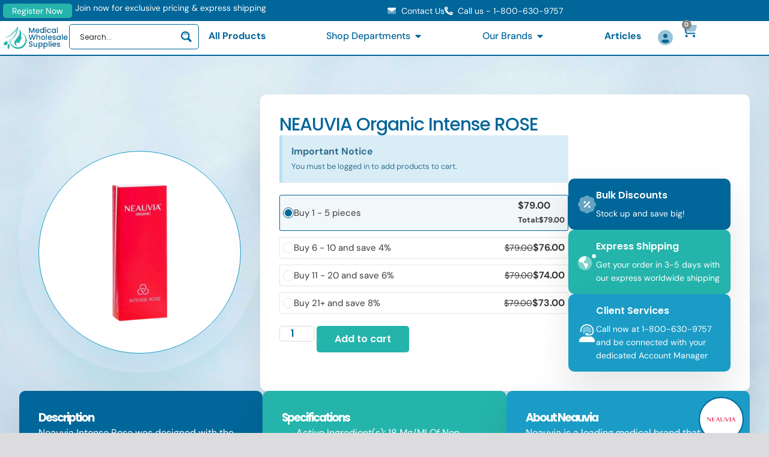

--- FILE ---
content_type: text/html; charset=UTF-8
request_url: https://medicalwholesalesupplies.com/product/neauvia-organic-intense-rose/
body_size: 48217
content:
<!doctype html>
<html lang="en-US">
<head>
	<meta charset="UTF-8">
	<meta name="viewport" content="width=device-width, initial-scale=1">
	<link rel="profile" href="https://gmpg.org/xfn/11">
	<title>NEAUVIA Organic Intense ROSE &#8211; Medical Wholesale Supplies</title>
<meta name='robots' content='noindex, nofollow' />
<link rel="alternate" type="application/rss+xml" title="Medical Wholesale Supplies &raquo; Feed" href="https://medicalwholesalesupplies.com/feed/" />
<link rel="alternate" type="application/rss+xml" title="Medical Wholesale Supplies &raquo; Comments Feed" href="https://medicalwholesalesupplies.com/comments/feed/" />
<link rel="alternate" title="oEmbed (JSON)" type="application/json+oembed" href="https://medicalwholesalesupplies.com/wp-json/oembed/1.0/embed?url=https%3A%2F%2Fmedicalwholesalesupplies.com%2Fproduct%2Fneauvia-organic-intense-rose%2F" />
<link rel="alternate" title="oEmbed (XML)" type="text/xml+oembed" href="https://medicalwholesalesupplies.com/wp-json/oembed/1.0/embed?url=https%3A%2F%2Fmedicalwholesalesupplies.com%2Fproduct%2Fneauvia-organic-intense-rose%2F&#038;format=xml" />
<style id='wp-img-auto-sizes-contain-inline-css'>
img:is([sizes=auto i],[sizes^="auto," i]){contain-intrinsic-size:3000px 1500px}
/*# sourceURL=wp-img-auto-sizes-contain-inline-css */
</style>
<link rel='stylesheet' id='sweetalert2-css' href='https://medicalwholesalesupplies.com/wp-content/plugins/user-registration-pro/assets/css/sweetalert2/sweetalert2.min.css?ver=10.16.7' media='all' />
<link rel='stylesheet' id='user-registration-general-css' href='https://medicalwholesalesupplies.com/wp-content/plugins/user-registration-pro/assets/css/user-registration.css?ver=4.1.4' media='all' />
<link rel='stylesheet' id='user-registration-smallscreen-css' href='https://medicalwholesalesupplies.com/wp-content/plugins/user-registration-pro/assets/css/user-registration-smallscreen.css?ver=4.1.4' media='only screen and (max-width: 768px)' />
<link rel='stylesheet' id='user-registration-my-account-layout-css' href='https://medicalwholesalesupplies.com/wp-content/plugins/user-registration-pro/assets/css/my-account-layout.css?ver=4.1.4' media='all' />
<link rel='stylesheet' id='dashicons-css' href='https://medicalwholesalesupplies.com/wp-includes/css/dashicons.min.css?ver=6.9' media='all' />
<link rel='stylesheet' id='bdt-uikit-css' href='https://medicalwholesalesupplies.com/wp-content/plugins/bdthemes-element-pack/assets/css/bdt-uikit.css?ver=3.21.7' media='all' />
<link rel='stylesheet' id='ep-helper-css' href='https://medicalwholesalesupplies.com/wp-content/plugins/bdthemes-element-pack/assets/css/ep-helper.css?ver=7.15.1' media='all' />
<style id='wp-emoji-styles-inline-css'>

	img.wp-smiley, img.emoji {
		display: inline !important;
		border: none !important;
		box-shadow: none !important;
		height: 1em !important;
		width: 1em !important;
		margin: 0 0.07em !important;
		vertical-align: -0.1em !important;
		background: none !important;
		padding: 0 !important;
	}
/*# sourceURL=wp-emoji-styles-inline-css */
</style>
<link rel='stylesheet' id='wp-block-library-css' href='https://medicalwholesalesupplies.com/wp-includes/css/dist/block-library/style.min.css?ver=6.9' media='all' />
<style id='global-styles-inline-css'>
:root{--wp--preset--aspect-ratio--square: 1;--wp--preset--aspect-ratio--4-3: 4/3;--wp--preset--aspect-ratio--3-4: 3/4;--wp--preset--aspect-ratio--3-2: 3/2;--wp--preset--aspect-ratio--2-3: 2/3;--wp--preset--aspect-ratio--16-9: 16/9;--wp--preset--aspect-ratio--9-16: 9/16;--wp--preset--color--black: #000000;--wp--preset--color--cyan-bluish-gray: #abb8c3;--wp--preset--color--white: #ffffff;--wp--preset--color--pale-pink: #f78da7;--wp--preset--color--vivid-red: #cf2e2e;--wp--preset--color--luminous-vivid-orange: #ff6900;--wp--preset--color--luminous-vivid-amber: #fcb900;--wp--preset--color--light-green-cyan: #7bdcb5;--wp--preset--color--vivid-green-cyan: #00d084;--wp--preset--color--pale-cyan-blue: #8ed1fc;--wp--preset--color--vivid-cyan-blue: #0693e3;--wp--preset--color--vivid-purple: #9b51e0;--wp--preset--gradient--vivid-cyan-blue-to-vivid-purple: linear-gradient(135deg,rgb(6,147,227) 0%,rgb(155,81,224) 100%);--wp--preset--gradient--light-green-cyan-to-vivid-green-cyan: linear-gradient(135deg,rgb(122,220,180) 0%,rgb(0,208,130) 100%);--wp--preset--gradient--luminous-vivid-amber-to-luminous-vivid-orange: linear-gradient(135deg,rgb(252,185,0) 0%,rgb(255,105,0) 100%);--wp--preset--gradient--luminous-vivid-orange-to-vivid-red: linear-gradient(135deg,rgb(255,105,0) 0%,rgb(207,46,46) 100%);--wp--preset--gradient--very-light-gray-to-cyan-bluish-gray: linear-gradient(135deg,rgb(238,238,238) 0%,rgb(169,184,195) 100%);--wp--preset--gradient--cool-to-warm-spectrum: linear-gradient(135deg,rgb(74,234,220) 0%,rgb(151,120,209) 20%,rgb(207,42,186) 40%,rgb(238,44,130) 60%,rgb(251,105,98) 80%,rgb(254,248,76) 100%);--wp--preset--gradient--blush-light-purple: linear-gradient(135deg,rgb(255,206,236) 0%,rgb(152,150,240) 100%);--wp--preset--gradient--blush-bordeaux: linear-gradient(135deg,rgb(254,205,165) 0%,rgb(254,45,45) 50%,rgb(107,0,62) 100%);--wp--preset--gradient--luminous-dusk: linear-gradient(135deg,rgb(255,203,112) 0%,rgb(199,81,192) 50%,rgb(65,88,208) 100%);--wp--preset--gradient--pale-ocean: linear-gradient(135deg,rgb(255,245,203) 0%,rgb(182,227,212) 50%,rgb(51,167,181) 100%);--wp--preset--gradient--electric-grass: linear-gradient(135deg,rgb(202,248,128) 0%,rgb(113,206,126) 100%);--wp--preset--gradient--midnight: linear-gradient(135deg,rgb(2,3,129) 0%,rgb(40,116,252) 100%);--wp--preset--font-size--small: 13px;--wp--preset--font-size--medium: 20px;--wp--preset--font-size--large: 36px;--wp--preset--font-size--x-large: 42px;--wp--preset--spacing--20: 0.44rem;--wp--preset--spacing--30: 0.67rem;--wp--preset--spacing--40: 1rem;--wp--preset--spacing--50: 1.5rem;--wp--preset--spacing--60: 2.25rem;--wp--preset--spacing--70: 3.38rem;--wp--preset--spacing--80: 5.06rem;--wp--preset--shadow--natural: 6px 6px 9px rgba(0, 0, 0, 0.2);--wp--preset--shadow--deep: 12px 12px 50px rgba(0, 0, 0, 0.4);--wp--preset--shadow--sharp: 6px 6px 0px rgba(0, 0, 0, 0.2);--wp--preset--shadow--outlined: 6px 6px 0px -3px rgb(255, 255, 255), 6px 6px rgb(0, 0, 0);--wp--preset--shadow--crisp: 6px 6px 0px rgb(0, 0, 0);}:root { --wp--style--global--content-size: 800px;--wp--style--global--wide-size: 1200px; }:where(body) { margin: 0; }.wp-site-blocks > .alignleft { float: left; margin-right: 2em; }.wp-site-blocks > .alignright { float: right; margin-left: 2em; }.wp-site-blocks > .aligncenter { justify-content: center; margin-left: auto; margin-right: auto; }:where(.wp-site-blocks) > * { margin-block-start: 24px; margin-block-end: 0; }:where(.wp-site-blocks) > :first-child { margin-block-start: 0; }:where(.wp-site-blocks) > :last-child { margin-block-end: 0; }:root { --wp--style--block-gap: 24px; }:root :where(.is-layout-flow) > :first-child{margin-block-start: 0;}:root :where(.is-layout-flow) > :last-child{margin-block-end: 0;}:root :where(.is-layout-flow) > *{margin-block-start: 24px;margin-block-end: 0;}:root :where(.is-layout-constrained) > :first-child{margin-block-start: 0;}:root :where(.is-layout-constrained) > :last-child{margin-block-end: 0;}:root :where(.is-layout-constrained) > *{margin-block-start: 24px;margin-block-end: 0;}:root :where(.is-layout-flex){gap: 24px;}:root :where(.is-layout-grid){gap: 24px;}.is-layout-flow > .alignleft{float: left;margin-inline-start: 0;margin-inline-end: 2em;}.is-layout-flow > .alignright{float: right;margin-inline-start: 2em;margin-inline-end: 0;}.is-layout-flow > .aligncenter{margin-left: auto !important;margin-right: auto !important;}.is-layout-constrained > .alignleft{float: left;margin-inline-start: 0;margin-inline-end: 2em;}.is-layout-constrained > .alignright{float: right;margin-inline-start: 2em;margin-inline-end: 0;}.is-layout-constrained > .aligncenter{margin-left: auto !important;margin-right: auto !important;}.is-layout-constrained > :where(:not(.alignleft):not(.alignright):not(.alignfull)){max-width: var(--wp--style--global--content-size);margin-left: auto !important;margin-right: auto !important;}.is-layout-constrained > .alignwide{max-width: var(--wp--style--global--wide-size);}body .is-layout-flex{display: flex;}.is-layout-flex{flex-wrap: wrap;align-items: center;}.is-layout-flex > :is(*, div){margin: 0;}body .is-layout-grid{display: grid;}.is-layout-grid > :is(*, div){margin: 0;}body{padding-top: 0px;padding-right: 0px;padding-bottom: 0px;padding-left: 0px;}a:where(:not(.wp-element-button)){text-decoration: underline;}:root :where(.wp-element-button, .wp-block-button__link){background-color: #32373c;border-width: 0;color: #fff;font-family: inherit;font-size: inherit;font-style: inherit;font-weight: inherit;letter-spacing: inherit;line-height: inherit;padding-top: calc(0.667em + 2px);padding-right: calc(1.333em + 2px);padding-bottom: calc(0.667em + 2px);padding-left: calc(1.333em + 2px);text-decoration: none;text-transform: inherit;}.has-black-color{color: var(--wp--preset--color--black) !important;}.has-cyan-bluish-gray-color{color: var(--wp--preset--color--cyan-bluish-gray) !important;}.has-white-color{color: var(--wp--preset--color--white) !important;}.has-pale-pink-color{color: var(--wp--preset--color--pale-pink) !important;}.has-vivid-red-color{color: var(--wp--preset--color--vivid-red) !important;}.has-luminous-vivid-orange-color{color: var(--wp--preset--color--luminous-vivid-orange) !important;}.has-luminous-vivid-amber-color{color: var(--wp--preset--color--luminous-vivid-amber) !important;}.has-light-green-cyan-color{color: var(--wp--preset--color--light-green-cyan) !important;}.has-vivid-green-cyan-color{color: var(--wp--preset--color--vivid-green-cyan) !important;}.has-pale-cyan-blue-color{color: var(--wp--preset--color--pale-cyan-blue) !important;}.has-vivid-cyan-blue-color{color: var(--wp--preset--color--vivid-cyan-blue) !important;}.has-vivid-purple-color{color: var(--wp--preset--color--vivid-purple) !important;}.has-black-background-color{background-color: var(--wp--preset--color--black) !important;}.has-cyan-bluish-gray-background-color{background-color: var(--wp--preset--color--cyan-bluish-gray) !important;}.has-white-background-color{background-color: var(--wp--preset--color--white) !important;}.has-pale-pink-background-color{background-color: var(--wp--preset--color--pale-pink) !important;}.has-vivid-red-background-color{background-color: var(--wp--preset--color--vivid-red) !important;}.has-luminous-vivid-orange-background-color{background-color: var(--wp--preset--color--luminous-vivid-orange) !important;}.has-luminous-vivid-amber-background-color{background-color: var(--wp--preset--color--luminous-vivid-amber) !important;}.has-light-green-cyan-background-color{background-color: var(--wp--preset--color--light-green-cyan) !important;}.has-vivid-green-cyan-background-color{background-color: var(--wp--preset--color--vivid-green-cyan) !important;}.has-pale-cyan-blue-background-color{background-color: var(--wp--preset--color--pale-cyan-blue) !important;}.has-vivid-cyan-blue-background-color{background-color: var(--wp--preset--color--vivid-cyan-blue) !important;}.has-vivid-purple-background-color{background-color: var(--wp--preset--color--vivid-purple) !important;}.has-black-border-color{border-color: var(--wp--preset--color--black) !important;}.has-cyan-bluish-gray-border-color{border-color: var(--wp--preset--color--cyan-bluish-gray) !important;}.has-white-border-color{border-color: var(--wp--preset--color--white) !important;}.has-pale-pink-border-color{border-color: var(--wp--preset--color--pale-pink) !important;}.has-vivid-red-border-color{border-color: var(--wp--preset--color--vivid-red) !important;}.has-luminous-vivid-orange-border-color{border-color: var(--wp--preset--color--luminous-vivid-orange) !important;}.has-luminous-vivid-amber-border-color{border-color: var(--wp--preset--color--luminous-vivid-amber) !important;}.has-light-green-cyan-border-color{border-color: var(--wp--preset--color--light-green-cyan) !important;}.has-vivid-green-cyan-border-color{border-color: var(--wp--preset--color--vivid-green-cyan) !important;}.has-pale-cyan-blue-border-color{border-color: var(--wp--preset--color--pale-cyan-blue) !important;}.has-vivid-cyan-blue-border-color{border-color: var(--wp--preset--color--vivid-cyan-blue) !important;}.has-vivid-purple-border-color{border-color: var(--wp--preset--color--vivid-purple) !important;}.has-vivid-cyan-blue-to-vivid-purple-gradient-background{background: var(--wp--preset--gradient--vivid-cyan-blue-to-vivid-purple) !important;}.has-light-green-cyan-to-vivid-green-cyan-gradient-background{background: var(--wp--preset--gradient--light-green-cyan-to-vivid-green-cyan) !important;}.has-luminous-vivid-amber-to-luminous-vivid-orange-gradient-background{background: var(--wp--preset--gradient--luminous-vivid-amber-to-luminous-vivid-orange) !important;}.has-luminous-vivid-orange-to-vivid-red-gradient-background{background: var(--wp--preset--gradient--luminous-vivid-orange-to-vivid-red) !important;}.has-very-light-gray-to-cyan-bluish-gray-gradient-background{background: var(--wp--preset--gradient--very-light-gray-to-cyan-bluish-gray) !important;}.has-cool-to-warm-spectrum-gradient-background{background: var(--wp--preset--gradient--cool-to-warm-spectrum) !important;}.has-blush-light-purple-gradient-background{background: var(--wp--preset--gradient--blush-light-purple) !important;}.has-blush-bordeaux-gradient-background{background: var(--wp--preset--gradient--blush-bordeaux) !important;}.has-luminous-dusk-gradient-background{background: var(--wp--preset--gradient--luminous-dusk) !important;}.has-pale-ocean-gradient-background{background: var(--wp--preset--gradient--pale-ocean) !important;}.has-electric-grass-gradient-background{background: var(--wp--preset--gradient--electric-grass) !important;}.has-midnight-gradient-background{background: var(--wp--preset--gradient--midnight) !important;}.has-small-font-size{font-size: var(--wp--preset--font-size--small) !important;}.has-medium-font-size{font-size: var(--wp--preset--font-size--medium) !important;}.has-large-font-size{font-size: var(--wp--preset--font-size--large) !important;}.has-x-large-font-size{font-size: var(--wp--preset--font-size--x-large) !important;}
:root :where(.wp-block-pullquote){font-size: 1.5em;line-height: 1.6;}
/*# sourceURL=global-styles-inline-css */
</style>
<link rel='stylesheet' id='tiered-pricing-table-front-css-css' href='https://medicalwholesalesupplies.com/wp-content/plugins/tier-pricing-table-premium/assets/frontend/main.css?ver=4.3.2' media='all' />
<link rel='stylesheet' id='photoswipe-css' href='https://medicalwholesalesupplies.com/wp-content/plugins/woocommerce/assets/css/photoswipe/photoswipe.min.css?ver=10.4.3' media='all' />
<link rel='stylesheet' id='photoswipe-default-skin-css' href='https://medicalwholesalesupplies.com/wp-content/plugins/woocommerce/assets/css/photoswipe/default-skin/default-skin.min.css?ver=10.4.3' media='all' />
<link rel='stylesheet' id='woocommerce-layout-css' href='https://medicalwholesalesupplies.com/wp-content/plugins/woocommerce/assets/css/woocommerce-layout.css?ver=10.4.3' media='all' />
<link rel='stylesheet' id='woocommerce-smallscreen-css' href='https://medicalwholesalesupplies.com/wp-content/plugins/woocommerce/assets/css/woocommerce-smallscreen.css?ver=10.4.3' media='only screen and (max-width: 768px)' />
<link rel='stylesheet' id='woocommerce-general-css' href='https://medicalwholesalesupplies.com/wp-content/plugins/woocommerce/assets/css/woocommerce.css?ver=10.4.3' media='all' />
<style id='woocommerce-inline-inline-css'>
.woocommerce form .form-row .required { visibility: visible; }
/*# sourceURL=woocommerce-inline-inline-css */
</style>
<link rel='stylesheet' id='hello-elementor-css' href='https://medicalwholesalesupplies.com/wp-content/themes/hello-elementor/assets/css/reset.css?ver=3.4.6' media='all' />
<link rel='stylesheet' id='hello-elementor-theme-style-css' href='https://medicalwholesalesupplies.com/wp-content/themes/hello-elementor/assets/css/theme.css?ver=3.4.6' media='all' />
<link rel='stylesheet' id='chld_thm_cfg_child-css' href='https://medicalwholesalesupplies.com/wp-content/themes/hello-elementor-child/style.css?ver=2.7.1.1692874289' media='all' />
<link rel='stylesheet' id='hello-elementor-header-footer-css' href='https://medicalwholesalesupplies.com/wp-content/themes/hello-elementor/assets/css/header-footer.css?ver=3.4.6' media='all' />
<link rel='stylesheet' id='elementor-frontend-css' href='https://medicalwholesalesupplies.com/wp-content/plugins/elementor/assets/css/frontend.min.css?ver=3.34.4' media='all' />
<link rel='stylesheet' id='elementor-post-18-css' href='https://medicalwholesalesupplies.com/wp-content/uploads/elementor/css/post-18.css?ver=1769833817' media='all' />
<link rel='stylesheet' id='asp-instances-css' href='https://medicalwholesalesupplies.com/wp-content/cache/asp/style.instances-ho-is-po-da-au-ga-se-is.css?ver=ZAhpjH' media='all' />
<link rel='stylesheet' id='widget-heading-css' href='https://medicalwholesalesupplies.com/wp-content/plugins/elementor/assets/css/widget-heading.min.css?ver=3.34.4' media='all' />
<link rel='stylesheet' id='widget-icon-list-css' href='https://medicalwholesalesupplies.com/wp-content/plugins/elementor/assets/css/widget-icon-list.min.css?ver=3.34.4' media='all' />
<link rel='stylesheet' id='widget-image-css' href='https://medicalwholesalesupplies.com/wp-content/plugins/elementor/assets/css/widget-image.min.css?ver=3.34.4' media='all' />
<link rel='stylesheet' id='widget-mega-menu-css' href='https://medicalwholesalesupplies.com/wp-content/plugins/elementor-pro/assets/css/widget-mega-menu.min.css?ver=3.34.4' media='all' />
<link rel='stylesheet' id='widget-woocommerce-menu-cart-css' href='https://medicalwholesalesupplies.com/wp-content/plugins/elementor-pro/assets/css/widget-woocommerce-menu-cart.min.css?ver=3.34.4' media='all' />
<link rel='stylesheet' id='e-sticky-css' href='https://medicalwholesalesupplies.com/wp-content/plugins/elementor-pro/assets/css/modules/sticky.min.css?ver=3.34.4' media='all' />
<link rel='stylesheet' id='widget-alert-css' href='https://medicalwholesalesupplies.com/wp-content/plugins/elementor/assets/css/widget-alert.min.css?ver=3.34.4' media='all' />
<link rel='stylesheet' id='widget-woocommerce-product-add-to-cart-css' href='https://medicalwholesalesupplies.com/wp-content/plugins/elementor-pro/assets/css/widget-woocommerce-product-add-to-cart.min.css?ver=3.34.4' media='all' />
<link rel='stylesheet' id='widget-icon-box-css' href='https://medicalwholesalesupplies.com/wp-content/plugins/elementor/assets/css/widget-icon-box.min.css?ver=3.34.4' media='all' />
<link rel='stylesheet' id='widget-share-buttons-css' href='https://medicalwholesalesupplies.com/wp-content/plugins/elementor-pro/assets/css/widget-share-buttons.min.css?ver=3.34.4' media='all' />
<link rel='stylesheet' id='e-apple-webkit-css' href='https://medicalwholesalesupplies.com/wp-content/plugins/elementor/assets/css/conditionals/apple-webkit.min.css?ver=3.34.4' media='all' />
<link rel='stylesheet' id='widget-loop-common-css' href='https://medicalwholesalesupplies.com/wp-content/plugins/elementor-pro/assets/css/widget-loop-common.min.css?ver=3.34.4' media='all' />
<link rel='stylesheet' id='widget-loop-grid-css' href='https://medicalwholesalesupplies.com/wp-content/plugins/elementor-pro/assets/css/widget-loop-grid.min.css?ver=3.34.4' media='all' />
<link rel='stylesheet' id='upk-elite-grid-css' href='https://medicalwholesalesupplies.com/wp-content/plugins/ultimate-post-kit/assets/css/upk-elite-grid.css?ver=4.0.23' media='all' />
<link rel='stylesheet' id='widget-nav-menu-css' href='https://medicalwholesalesupplies.com/wp-content/plugins/elementor-pro/assets/css/widget-nav-menu.min.css?ver=3.34.4' media='all' />
<link rel='stylesheet' id='widget-divider-css' href='https://medicalwholesalesupplies.com/wp-content/plugins/elementor/assets/css/widget-divider.min.css?ver=3.34.4' media='all' />
<link rel='stylesheet' id='e-animation-slideInLeft-css' href='https://medicalwholesalesupplies.com/wp-content/plugins/elementor/assets/lib/animations/styles/slideInLeft.min.css?ver=3.34.4' media='all' />
<link rel='stylesheet' id='e-popup-css' href='https://medicalwholesalesupplies.com/wp-content/plugins/elementor-pro/assets/css/conditionals/popup.min.css?ver=3.34.4' media='all' />
<link rel='stylesheet' id='ep-styles-css' href='https://medicalwholesalesupplies.com/wp-content/uploads/element-pack/minified/css/ep-styles.css?ver=1698392595' media='all' />
<link rel='stylesheet' id='elementor-post-6813-css' href='https://medicalwholesalesupplies.com/wp-content/uploads/elementor/css/post-6813.css?ver=1769833818' media='all' />
<link rel='stylesheet' id='elementor-post-49-css' href='https://medicalwholesalesupplies.com/wp-content/uploads/elementor/css/post-49.css?ver=1769833818' media='all' />
<link rel='stylesheet' id='elementor-post-59-css' href='https://medicalwholesalesupplies.com/wp-content/uploads/elementor/css/post-59.css?ver=1769834651' media='all' />
<link rel='stylesheet' id='elementor-post-7150-css' href='https://medicalwholesalesupplies.com/wp-content/uploads/elementor/css/post-7150.css?ver=1769833818' media='all' />
<link rel='stylesheet' id='e-woocommerce-notices-css' href='https://medicalwholesalesupplies.com/wp-content/plugins/elementor-pro/assets/css/woocommerce-notices.min.css?ver=3.34.4' media='all' />
<link rel='stylesheet' id='upk-font-css' href='https://medicalwholesalesupplies.com/wp-content/plugins/ultimate-post-kit/assets/css/upk-font.css?ver=4.0.23' media='all' />
<link rel='stylesheet' id='upk-site-css' href='https://medicalwholesalesupplies.com/wp-content/plugins/ultimate-post-kit/assets/css/upk-site.css?ver=4.0.23' media='all' />
<link rel='stylesheet' id='elementor-gf-local-poppins-css' href='https://medicalwholesalesupplies.com/wp-content/uploads/elementor/google-fonts/css/poppins.css?ver=1742275332' media='all' />
<link rel='stylesheet' id='elementor-gf-local-dmsans-css' href='https://medicalwholesalesupplies.com/wp-content/uploads/elementor/google-fonts/css/dmsans.css?ver=1742275332' media='all' />
<link rel='stylesheet' id='elementor-gf-local-inter-css' href='https://medicalwholesalesupplies.com/wp-content/uploads/elementor/google-fonts/css/inter.css?ver=1742275334' media='all' />
<script src="https://medicalwholesalesupplies.com/wp-includes/js/jquery/jquery.min.js?ver=3.7.1" id="jquery-core-js"></script>
<script src="https://medicalwholesalesupplies.com/wp-includes/js/jquery/jquery-migrate.min.js?ver=3.4.1" id="jquery-migrate-js"></script>
<script id="tiered-pricing-table-front-js-js-extra">
var tieredPricingGlobalData = {"loadVariationTieredPricingNonce":"9845ed6169","isPremium":"no","currencyOptions":{"currency_symbol":"&#36;","decimal_separator":".","thousand_separator":",","decimals":2,"price_format":"%1$s%2$s","trim_zeros":false},"supportedVariableProductTypes":["variable","variable-subscription"],"supportedSimpleProductTypes":["simple","subscription","variation"]};
//# sourceURL=tiered-pricing-table-front-js-js-extra
</script>
<script src="https://medicalwholesalesupplies.com/wp-content/plugins/tier-pricing-table-premium/assets/frontend/product-tiered-pricing-table.min.js?ver=4.3.2" id="tiered-pricing-table-front-js-js"></script>
<script src="https://medicalwholesalesupplies.com/wp-content/plugins/woocommerce/assets/js/jquery-blockui/jquery.blockUI.min.js?ver=2.7.0-wc.10.4.3" id="wc-jquery-blockui-js" defer data-wp-strategy="defer"></script>
<script id="wc-add-to-cart-js-extra">
var wc_add_to_cart_params = {"ajax_url":"/wp-admin/admin-ajax.php","wc_ajax_url":"/?wc-ajax=%%endpoint%%","i18n_view_cart":"View cart","cart_url":"https://medicalwholesalesupplies.com/cart/","is_cart":"","cart_redirect_after_add":"no"};
//# sourceURL=wc-add-to-cart-js-extra
</script>
<script src="https://medicalwholesalesupplies.com/wp-content/plugins/woocommerce/assets/js/frontend/add-to-cart.min.js?ver=10.4.3" id="wc-add-to-cart-js" defer data-wp-strategy="defer"></script>
<script src="https://medicalwholesalesupplies.com/wp-content/plugins/woocommerce/assets/js/zoom/jquery.zoom.min.js?ver=1.7.21-wc.10.4.3" id="wc-zoom-js" defer data-wp-strategy="defer"></script>
<script src="https://medicalwholesalesupplies.com/wp-content/plugins/woocommerce/assets/js/flexslider/jquery.flexslider.min.js?ver=2.7.2-wc.10.4.3" id="wc-flexslider-js" defer data-wp-strategy="defer"></script>
<script src="https://medicalwholesalesupplies.com/wp-content/plugins/woocommerce/assets/js/photoswipe/photoswipe.min.js?ver=4.1.1-wc.10.4.3" id="wc-photoswipe-js" defer data-wp-strategy="defer"></script>
<script src="https://medicalwholesalesupplies.com/wp-content/plugins/woocommerce/assets/js/photoswipe/photoswipe-ui-default.min.js?ver=4.1.1-wc.10.4.3" id="wc-photoswipe-ui-default-js" defer data-wp-strategy="defer"></script>
<script id="wc-single-product-js-extra">
var wc_single_product_params = {"i18n_required_rating_text":"Please select a rating","i18n_rating_options":["1 of 5 stars","2 of 5 stars","3 of 5 stars","4 of 5 stars","5 of 5 stars"],"i18n_product_gallery_trigger_text":"View full-screen image gallery","review_rating_required":"yes","flexslider":{"rtl":false,"animation":"slide","smoothHeight":true,"directionNav":false,"controlNav":"thumbnails","slideshow":false,"animationSpeed":500,"animationLoop":false,"allowOneSlide":false},"zoom_enabled":"1","zoom_options":[],"photoswipe_enabled":"1","photoswipe_options":{"shareEl":false,"closeOnScroll":false,"history":false,"hideAnimationDuration":0,"showAnimationDuration":0},"flexslider_enabled":"1"};
//# sourceURL=wc-single-product-js-extra
</script>
<script src="https://medicalwholesalesupplies.com/wp-content/plugins/woocommerce/assets/js/frontend/single-product.min.js?ver=10.4.3" id="wc-single-product-js" defer data-wp-strategy="defer"></script>
<script src="https://medicalwholesalesupplies.com/wp-content/plugins/woocommerce/assets/js/js-cookie/js.cookie.min.js?ver=2.1.4-wc.10.4.3" id="wc-js-cookie-js" defer data-wp-strategy="defer"></script>
<script id="woocommerce-js-extra">
var woocommerce_params = {"ajax_url":"/wp-admin/admin-ajax.php","wc_ajax_url":"/?wc-ajax=%%endpoint%%","i18n_password_show":"Show password","i18n_password_hide":"Hide password"};
//# sourceURL=woocommerce-js-extra
</script>
<script src="https://medicalwholesalesupplies.com/wp-content/plugins/woocommerce/assets/js/frontend/woocommerce.min.js?ver=10.4.3" id="woocommerce-js" defer data-wp-strategy="defer"></script>
<link rel="https://api.w.org/" href="https://medicalwholesalesupplies.com/wp-json/" /><link rel="alternate" title="JSON" type="application/json" href="https://medicalwholesalesupplies.com/wp-json/wp/v2/product/2556" /><link rel="EditURI" type="application/rsd+xml" title="RSD" href="https://medicalwholesalesupplies.com/xmlrpc.php?rsd" />
<meta name="generator" content="WordPress 6.9" />
<meta name="generator" content="WooCommerce 10.4.3" />
<link rel="canonical" href="https://medicalwholesalesupplies.com/product/neauvia-organic-intense-rose/" />
<link rel='shortlink' href='https://medicalwholesalesupplies.com/?p=2556' />
<!-- Google Tag Manager -->
                <script>(function(w,d,s,l,i){w[l]=w[l]||[];w[l].push({'gtm.start':
                new Date().getTime(),event:'gtm.js'});var f=d.getElementsByTagName(s)[0],
                j=d.createElement(s),dl=l!='dataLayer'?'&l='+l:'';j.async=true;j.src=
                'https://www.googletagmanager.com/gtm.js?id='+i+dl;f.parentNode.insertBefore(j,f);
                })(window,document,'script','dataLayer','GTM-T325L8C5');</script>
                <!-- End Google Tag Manager -->		<script>
			// Tiered Pricing WOOCS Compatibility
			(function ($) {
				$(document).on('tiered_price_update', function (event, data) {
					$.each($('.wcpa_form_outer'), function (i, el) {
						var $el = $(el);
						var product = $el.data('product');

						if (product) {
							product.wc_product_price = data.price;
							$(el).data('product', product);
						}

					});
				});
			})(jQuery);
		</script>
		        <script>
			// Tiered Pricing WOOCS Compatibility
			(function ($) {
				const updateVariationPrice = function (price, variationId) {

					if (!variationId) {
						return;
					}

					if ($('[data-product_variations]').length === 0) {
						return;
					}

					let variationData = $('[data-product_variations]').data('product_variations');

					if (!variationData) {
						return;
					}

					variationData = variationData.map(variation => {
						if (variation.variation_id === parseInt(variationId)) {
							variation.display_price = price;
						}

						return variation;
					});

					$('[data-product_variations]').data('product_variations', variationData);
				};

				$(document).on('tiered_price_update', function (event, data) {

					if (typeof WAPF !== 'undefined') {
						// the variable is defined
						WAPF.Filter.add('wapf/pricing/base', function (_price, _wrapper) {
							return data.price;
						});

						// Trigger update totals.
						$('.wapf').find('input, select, textarea').trigger('change');
					}

					// Free version
					if ($('.wapf-product-totals').length) {
						$('.wapf-product-totals').data('product-price', data.price);

						const productId = parseInt(data.__instance.$getPricingElement().data('product-id'));

						updateVariationPrice(data.price, productId);
					}
				});
			})(jQuery);
        </script>
		<meta name="description" content="The naturally occurring calcium hydroxyapatite (CAHA) stimulates collagen synthesis (i.e., neocollagenesis). Neauvia Hydro Deluxe side effects: bruising, mild irritation, redness, swelling, and discoloration of the skin.
 
 
 
 Packaging:
 
 2X2.5ML">
	<noscript><style>.woocommerce-product-gallery{ opacity: 1 !important; }</style></noscript>
	<meta name="generator" content="Elementor 3.34.4; features: e_font_icon_svg, additional_custom_breakpoints; settings: css_print_method-external, google_font-enabled, font_display-swap">
<script async type="text/javascript" src="https://static.klaviyo.com/onsite/js/klaviyo.js?company_id=R2duWX"></script>
			<style>
				.e-con.e-parent:nth-of-type(n+4):not(.e-lazyloaded):not(.e-no-lazyload),
				.e-con.e-parent:nth-of-type(n+4):not(.e-lazyloaded):not(.e-no-lazyload) * {
					background-image: none !important;
				}
				@media screen and (max-height: 1024px) {
					.e-con.e-parent:nth-of-type(n+3):not(.e-lazyloaded):not(.e-no-lazyload),
					.e-con.e-parent:nth-of-type(n+3):not(.e-lazyloaded):not(.e-no-lazyload) * {
						background-image: none !important;
					}
				}
				@media screen and (max-height: 640px) {
					.e-con.e-parent:nth-of-type(n+2):not(.e-lazyloaded):not(.e-no-lazyload),
					.e-con.e-parent:nth-of-type(n+2):not(.e-lazyloaded):not(.e-no-lazyload) * {
						background-image: none !important;
					}
				}
			</style>
						<meta name="theme-color" content="#FFFFFF">
			<link rel="icon" href="https://medicalwholesalesupplies.com/wp-content/uploads/2023/09/mws-fav.png" sizes="32x32" />
<link rel="icon" href="https://medicalwholesalesupplies.com/wp-content/uploads/2023/09/mws-fav.png" sizes="192x192" />
<link rel="apple-touch-icon" href="https://medicalwholesalesupplies.com/wp-content/uploads/2023/09/mws-fav.png" />
<meta name="msapplication-TileImage" content="https://medicalwholesalesupplies.com/wp-content/uploads/2023/09/mws-fav.png" />
		<style id="wp-custom-css">
			
/* Logged in & out conditions https://www.wppagebuilders.com/hide-show-widget-based-on-user-status-in-elementor-without-add-on/ */
.logged-in-condition .hide-logged-in {
  display: none!important;
}
.logged-out-condition .hide-logged-out {
  display: none!important;
} 

#user-registration {box-shadow:none!important;}
.user-registration {box-shadow:none!important;}		</style>
		</head>
<body class="wp-singular product-template-default single single-product postid-2556 wp-custom-logo wp-embed-responsive wp-theme-hello-elementor wp-child-theme-hello-elementor-child theme-hello-elementor user-registration-page woocommerce woocommerce-page woocommerce-no-js logged-out-condition hello-elementor-default e-wc-error-notice e-wc-message-notice e-wc-info-notice elementor-default elementor-template-full-width elementor-kit-18 elementor-page-59">

<!-- Google Tag Manager (noscript) -->
<noscript><iframe src='https://www.googletagmanager.com/ns.html?id=GTM-T325L8C5' height='0' width='0' style='display:none;visibility:hidden'></iframe></noscript>
<!-- End Google Tag Manager (noscript) -->
<a class="skip-link screen-reader-text" href="#content">Skip to content</a>

		<header data-elementor-type="header" data-elementor-id="6813" class="elementor elementor-6813 elementor-location-header" data-elementor-settings="{&quot;element_pack_global_tooltip_width&quot;:{&quot;unit&quot;:&quot;px&quot;,&quot;size&quot;:&quot;&quot;,&quot;sizes&quot;:[]},&quot;element_pack_global_tooltip_width_tablet&quot;:{&quot;unit&quot;:&quot;px&quot;,&quot;size&quot;:&quot;&quot;,&quot;sizes&quot;:[]},&quot;element_pack_global_tooltip_width_mobile&quot;:{&quot;unit&quot;:&quot;px&quot;,&quot;size&quot;:&quot;&quot;,&quot;sizes&quot;:[]},&quot;element_pack_global_tooltip_padding&quot;:{&quot;unit&quot;:&quot;px&quot;,&quot;top&quot;:&quot;&quot;,&quot;right&quot;:&quot;&quot;,&quot;bottom&quot;:&quot;&quot;,&quot;left&quot;:&quot;&quot;,&quot;isLinked&quot;:true},&quot;element_pack_global_tooltip_padding_tablet&quot;:{&quot;unit&quot;:&quot;px&quot;,&quot;top&quot;:&quot;&quot;,&quot;right&quot;:&quot;&quot;,&quot;bottom&quot;:&quot;&quot;,&quot;left&quot;:&quot;&quot;,&quot;isLinked&quot;:true},&quot;element_pack_global_tooltip_padding_mobile&quot;:{&quot;unit&quot;:&quot;px&quot;,&quot;top&quot;:&quot;&quot;,&quot;right&quot;:&quot;&quot;,&quot;bottom&quot;:&quot;&quot;,&quot;left&quot;:&quot;&quot;,&quot;isLinked&quot;:true},&quot;element_pack_global_tooltip_border_radius&quot;:{&quot;unit&quot;:&quot;px&quot;,&quot;top&quot;:&quot;&quot;,&quot;right&quot;:&quot;&quot;,&quot;bottom&quot;:&quot;&quot;,&quot;left&quot;:&quot;&quot;,&quot;isLinked&quot;:true},&quot;element_pack_global_tooltip_border_radius_tablet&quot;:{&quot;unit&quot;:&quot;px&quot;,&quot;top&quot;:&quot;&quot;,&quot;right&quot;:&quot;&quot;,&quot;bottom&quot;:&quot;&quot;,&quot;left&quot;:&quot;&quot;,&quot;isLinked&quot;:true},&quot;element_pack_global_tooltip_border_radius_mobile&quot;:{&quot;unit&quot;:&quot;px&quot;,&quot;top&quot;:&quot;&quot;,&quot;right&quot;:&quot;&quot;,&quot;bottom&quot;:&quot;&quot;,&quot;left&quot;:&quot;&quot;,&quot;isLinked&quot;:true}}" data-elementor-post-type="elementor_library">
			<div class="elementor-element elementor-element-675d6c9 e-flex e-con-boxed e-con e-parent" data-id="675d6c9" data-element_type="container" id="mws-menu" data-settings="{&quot;background_background&quot;:&quot;classic&quot;}">
					<div class="e-con-inner">
		<div class="elementor-element elementor-element-9f0afb7 e-con-full elementor-hidden-mobile e-flex e-con e-child" data-id="9f0afb7" data-element_type="container">
				<div class="elementor-element elementor-element-5e6924c hide-logged-in elementor-widget elementor-widget-button" data-id="5e6924c" data-element_type="widget" data-widget_type="button.default">
				<div class="elementor-widget-container">
									<div class="elementor-button-wrapper">
					<a class="elementor-button elementor-button-link elementor-size-sm" href="https://medicalwholesalesupplies.com/register/">
						<span class="elementor-button-content-wrapper">
									<span class="elementor-button-text">Register Now</span>
					</span>
					</a>
				</div>
								</div>
				</div>
				<div class="elementor-element elementor-element-d10aa1c hide-logged-in elementor-widget elementor-widget-heading" data-id="d10aa1c" data-element_type="widget" data-widget_type="heading.default">
				<div class="elementor-widget-container">
					<span class="elementor-heading-title elementor-size-default">Join now for exclusive pricing &amp; express shipping</span>				</div>
				</div>
				</div>
		<div class="elementor-element elementor-element-64661a3 e-con-full e-flex e-con e-child" data-id="64661a3" data-element_type="container">
				<div class="elementor-element elementor-element-f31403e elementor-icon-list--layout-inline elementor-align-center elementor-list-item-link-full_width elementor-widget elementor-widget-icon-list" data-id="f31403e" data-element_type="widget" data-widget_type="icon-list.default">
				<div class="elementor-widget-container">
							<ul class="elementor-icon-list-items elementor-inline-items">
							<li class="elementor-icon-list-item elementor-inline-item">
											<a href="https://medicalwholesalesupplies.com/contact-us/">

												<span class="elementor-icon-list-icon">
							<i aria-hidden="true" class="fad fa-envelope"></i>						</span>
										<span class="elementor-icon-list-text">Contact Us</span>
											</a>
									</li>
								<li class="elementor-icon-list-item elementor-inline-item">
											<a href="tel:%201-800-630-9757">

												<span class="elementor-icon-list-icon">
							<i aria-hidden="true" class="fad fa-phone"></i>						</span>
										<span class="elementor-icon-list-text">Call us - 1-800-630-9757</span>
											</a>
									</li>
						</ul>
						</div>
				</div>
				</div>
					</div>
				</div>
		<div class="elementor-element elementor-element-5c4490e elementor-hidden-tablet elementor-hidden-mobile e-flex e-con-boxed e-con e-parent" data-id="5c4490e" data-element_type="container" id="mws-menu" data-settings="{&quot;background_background&quot;:&quot;classic&quot;,&quot;sticky&quot;:&quot;top&quot;,&quot;sticky_on&quot;:[&quot;desktop&quot;,&quot;tablet&quot;,&quot;mobile&quot;],&quot;sticky_offset&quot;:0,&quot;sticky_effects_offset&quot;:0,&quot;sticky_anchor_link_offset&quot;:0}">
					<div class="e-con-inner">
		<div class="elementor-element elementor-element-b570224 e-con-full e-flex e-con e-child" data-id="b570224" data-element_type="container">
				<div class="elementor-element elementor-element-7b87372 elementor-widget elementor-widget-image" data-id="7b87372" data-element_type="widget" data-widget_type="image.default">
				<div class="elementor-widget-container">
																<a href="https://medicalwholesalesupplies.com">
							<img width="200" height="72" src="https://medicalwholesalesupplies.com/wp-content/uploads/2023/09/mws-logo1.webp" class="attachment-full size-full wp-image-6913" alt="" />								</a>
															</div>
				</div>
				</div>
		<div class="elementor-element elementor-element-48ffff0 e-con-full elementor-hidden-tablet elementor-hidden-mobile e-flex e-con e-child" data-id="48ffff0" data-element_type="container">
				<div class="elementor-element elementor-element-fc41f39 elementor-widget__width-inherit elementor-hidden-mobile elementor-widget elementor-widget-shortcode" data-id="fc41f39" data-element_type="widget" data-widget_type="shortcode.default">
				<div class="elementor-widget-container">
							<div class="elementor-shortcode"><div class="asp_w_container asp_w_container_2 asp_w_container_2_1" data-id="2">
	<div class='asp_w asp_m asp_m_2 asp_m_2_1 wpdreams_asp_sc wpdreams_asp_sc-2 ajaxsearchpro asp_main_container  asp_non_compact'
		 data-id="2"
		 data-name="Product Search imported"
		 		 data-instance="1"
		 id='ajaxsearchpro2_1'>

		<div class="probox">

    
    <div class='prosettings' style='display:none;' data-opened=0>
                <div class='innericon'>
            <svg xmlns="http://www.w3.org/2000/svg" width="22" height="22" viewBox="0 0 512 512"><polygon transform="rotate(90 256 256)" points="142.332,104.886 197.48,50 402.5,256 197.48,462 142.332,407.113 292.727,256"/></svg>        </div>
    </div>

    
    
    <div class='proinput'>
        <form role="search" action='#' autocomplete="off"
			  aria-label="Search form">
            <input type='search' class='orig'
                   placeholder='Search...'
                   name='phrase' value=''
                   aria-label="Search input"
                   autocomplete="off"/>
            <input type='text' class='autocomplete' name='phrase' value=''
                   aria-label="Search autocomplete input"
                   aria-hidden="true"
				   tabindex="-1"
				   autocomplete="off" disabled/>
        </form>
    </div>

    
	
	<button class='promagnifier' aria-label="Search magnifier button">
				<span class='asp_text_button hiddend'>
			Search		</span>
		<span class='innericon'>
			<svg xmlns="http://www.w3.org/2000/svg" width="22" height="22" viewBox="0 0 512 512"><path d="M448.225 394.243l-85.387-85.385c16.55-26.08 26.146-56.986 26.146-90.094 0-92.99-75.652-168.64-168.643-168.64-92.988 0-168.64 75.65-168.64 168.64s75.65 168.64 168.64 168.64c31.466 0 60.94-8.67 86.176-23.734l86.14 86.142c36.755 36.754 92.355-18.783 55.57-55.57zm-344.233-175.48c0-64.155 52.192-116.35 116.35-116.35s116.353 52.194 116.353 116.35S284.5 335.117 220.342 335.117s-116.35-52.196-116.35-116.352zm34.463-30.26c34.057-78.9 148.668-69.75 170.248 12.863-43.482-51.037-119.984-56.532-170.248-12.862z"/></svg>		</span>
		<span class="asp_clear"></span>
	</button>

	
    
    <div class='proloading'>
                        <div class="asp_loader">
            <div class="asp_loader-inner asp_ball-scale">
            
                <div></div>
                            </div>
        </div>
                    </div>

            <div class='proclose'>
            <svg version="1.1" xmlns="http://www.w3.org/2000/svg" xmlns:xlink="http://www.w3.org/1999/xlink" x="0px"
                 y="0px"
                 width="512px" height="512px" viewBox="0 0 512 512" enable-background="new 0 0 512 512"
                 xml:space="preserve">
            <polygon points="438.393,374.595 319.757,255.977 438.378,137.348 374.595,73.607 255.995,192.225 137.375,73.622 73.607,137.352 192.246,255.983 73.622,374.625 137.352,438.393 256.002,319.734 374.652,438.378 "/>
            </svg>
        </div>
    
    
</div>	</div>
	<div class='asp_data_container' style="display:none !important;">
		<div class="asp_init_data"
	 style="display:none !important;"
	 id="asp_init_id_2_1"
	 data-asp-id="2"
	 data-asp-instance="1"
	 data-aspdata="[base64]/[base64]/[base64]"></div>
<div class='asp_hidden_data' style="display:none !important;">
    <div class='asp_item_overlay'>
        <div class='asp_item_inner'>
            <svg xmlns="http://www.w3.org/2000/svg" width="22" height="22" viewBox="0 0 512 512"><path d="M448.225 394.243l-85.387-85.385c16.55-26.08 26.146-56.986 26.146-90.094 0-92.99-75.652-168.64-168.643-168.64-92.988 0-168.64 75.65-168.64 168.64s75.65 168.64 168.64 168.64c31.466 0 60.94-8.67 86.176-23.734l86.14 86.142c36.755 36.754 92.355-18.783 55.57-55.57zm-344.233-175.48c0-64.155 52.192-116.35 116.35-116.35s116.353 52.194 116.353 116.35S284.5 335.117 220.342 335.117s-116.35-52.196-116.35-116.352zm34.463-30.26c34.057-78.9 148.668-69.75 170.248 12.863-43.482-51.037-119.984-56.532-170.248-12.862z"/></svg>                    </div>
    </div>
</div>	</div>
	<div id='__original__ajaxsearchprores2_1' class='asp_w asp_r asp_r_2 asp_r_2_1 vertical ajaxsearchpro wpdreams_asp_sc wpdreams_asp_sc-2'
     data-id="2"
     data-instance="1">

    
    
    
    <div class="results">

        
        <div class="resdrg">
        </div>

        
    </div>

    
    
    

    <div class="asp_res_loader hiddend">
                    <div class="asp_loader">
                <div class="asp_loader-inner asp_ball-scale">
                
                    <div></div>
                                    </div>
            </div>
            </div>
</div>	<div id='__original__ajaxsearchprosettings2_1'
		 class="asp_w asp_ss asp_ss_2 asp_s asp_s_2 asp_s_2_1 wpdreams_asp_sc wpdreams_asp_sc-2 ajaxsearchpro searchsettings"
		 data-id="2"
		 data-instance="1">
	<form name='options' class="asp-fss-flex"
	  aria-label="Search settings form"
	  autocomplete = 'off'>
        <input type="hidden" name="current_page_id" value="2556">
            <input type="hidden" name="woo_currency" value="CAD">
        	    <input type='hidden' name='qtranslate_lang'
               value='0'/>
    	    <input type="hidden" name="filters_changed" value="0">
    <input type="hidden" name="filters_initial" value="1">
        <div style="clear:both;"></div>
</form>	</div>

			</div>
</div>
						</div>
				</div>
				</div>
		<div class="elementor-element elementor-element-32c2bb0 e-con-full e-flex e-con e-child" data-id="32c2bb0" data-element_type="container">
				<div class="elementor-element elementor-element-97f800b e-full_width e-n-menu-layout-horizontal e-n-menu-tablet elementor-widget elementor-widget-n-menu" data-id="97f800b" data-element_type="widget" data-settings="{&quot;menu_items&quot;:[{&quot;_id&quot;:&quot;55e2c7c&quot;,&quot;item_title&quot;:&quot;All Products&quot;,&quot;item_link&quot;:{&quot;url&quot;:&quot;https:\/\/medicalwholesalesupplies.com\/shop-landing\/&quot;,&quot;is_external&quot;:&quot;&quot;,&quot;nofollow&quot;:&quot;&quot;,&quot;custom_attributes&quot;:&quot;&quot;},&quot;item_dropdown_content&quot;:&quot;no&quot;,&quot;item_icon&quot;:{&quot;value&quot;:&quot;&quot;,&quot;library&quot;:&quot;&quot;},&quot;item_icon_active&quot;:null,&quot;element_id&quot;:&quot;&quot;},{&quot;item_title&quot;:&quot;Shop Departments&quot;,&quot;_id&quot;:&quot;1533168&quot;,&quot;item_dropdown_content&quot;:&quot;yes&quot;,&quot;item_link&quot;:{&quot;url&quot;:&quot;&quot;,&quot;is_external&quot;:&quot;&quot;,&quot;nofollow&quot;:&quot;&quot;,&quot;custom_attributes&quot;:&quot;&quot;},&quot;item_icon&quot;:{&quot;value&quot;:&quot;&quot;,&quot;library&quot;:&quot;&quot;},&quot;item_icon_active&quot;:null,&quot;element_id&quot;:&quot;&quot;},{&quot;item_title&quot;:&quot;Our Brands&quot;,&quot;_id&quot;:&quot;5565cb3&quot;,&quot;item_dropdown_content&quot;:&quot;yes&quot;,&quot;item_link&quot;:{&quot;url&quot;:&quot;&quot;,&quot;is_external&quot;:&quot;&quot;,&quot;nofollow&quot;:&quot;&quot;,&quot;custom_attributes&quot;:&quot;&quot;},&quot;item_icon&quot;:{&quot;value&quot;:&quot;&quot;,&quot;library&quot;:&quot;&quot;},&quot;item_icon_active&quot;:null,&quot;element_id&quot;:&quot;&quot;},{&quot;_id&quot;:&quot;d0e1674&quot;,&quot;item_title&quot;:&quot;Articles&quot;,&quot;item_link&quot;:{&quot;url&quot;:&quot;https:\/\/medicalwholesalesupplies.com\/posts\/&quot;,&quot;is_external&quot;:&quot;&quot;,&quot;nofollow&quot;:&quot;&quot;,&quot;custom_attributes&quot;:&quot;&quot;},&quot;item_dropdown_content&quot;:&quot;no&quot;,&quot;item_icon&quot;:{&quot;value&quot;:&quot;&quot;,&quot;library&quot;:&quot;&quot;},&quot;item_icon_active&quot;:null,&quot;element_id&quot;:&quot;&quot;}],&quot;item_position_horizontal&quot;:&quot;stretch&quot;,&quot;menu_item_title_distance_from_content&quot;:{&quot;unit&quot;:&quot;px&quot;,&quot;size&quot;:10,&quot;sizes&quot;:[]},&quot;item_position_horizontal_mobile&quot;:&quot;start&quot;,&quot;menu_item_title_distance_from_content_mobile&quot;:{&quot;unit&quot;:&quot;px&quot;,&quot;size&quot;:0,&quot;sizes&quot;:[]},&quot;content_width&quot;:&quot;full_width&quot;,&quot;item_layout&quot;:&quot;horizontal&quot;,&quot;open_on&quot;:&quot;hover&quot;,&quot;horizontal_scroll&quot;:&quot;disable&quot;,&quot;breakpoint_selector&quot;:&quot;tablet&quot;,&quot;menu_item_title_distance_from_content_tablet&quot;:{&quot;unit&quot;:&quot;px&quot;,&quot;size&quot;:&quot;&quot;,&quot;sizes&quot;:[]}}" data-widget_type="mega-menu.default">
				<div class="elementor-widget-container">
							<nav class="e-n-menu" data-widget-number="159" aria-label="Menu">
					<button class="e-n-menu-toggle" id="menu-toggle-159" aria-haspopup="true" aria-expanded="false" aria-controls="menubar-159" aria-label="Menu Toggle">
			<span class="e-n-menu-toggle-icon e-open">
				<svg class="e-font-icon-svg e-eicon-menu-bar" viewBox="0 0 1000 1000" xmlns="http://www.w3.org/2000/svg"><path d="M104 333H896C929 333 958 304 958 271S929 208 896 208H104C71 208 42 237 42 271S71 333 104 333ZM104 583H896C929 583 958 554 958 521S929 458 896 458H104C71 458 42 487 42 521S71 583 104 583ZM104 833H896C929 833 958 804 958 771S929 708 896 708H104C71 708 42 737 42 771S71 833 104 833Z"></path></svg>			</span>
			<span class="e-n-menu-toggle-icon e-close">
				<svg class="e-font-icon-svg e-eicon-close" viewBox="0 0 1000 1000" xmlns="http://www.w3.org/2000/svg"><path d="M742 167L500 408 258 167C246 154 233 150 217 150 196 150 179 158 167 167 154 179 150 196 150 212 150 229 154 242 171 254L408 500 167 742C138 771 138 800 167 829 196 858 225 858 254 829L496 587 738 829C750 842 767 846 783 846 800 846 817 842 829 829 842 817 846 804 846 783 846 767 842 750 829 737L588 500 833 258C863 229 863 200 833 171 804 137 775 137 742 167Z"></path></svg>			</span>
		</button>
					<div class="e-n-menu-wrapper" id="menubar-159" aria-labelledby="menu-toggle-159">
				<ul class="e-n-menu-heading">
								<li class="e-n-menu-item">
				<div id="e-n-menu-title-1591" class="e-n-menu-title">
					<a class="e-n-menu-title-container e-focus e-link" href="https://medicalwholesalesupplies.com/shop-landing/">												<span class="e-n-menu-title-text">
							All Products						</span>
					</a>									</div>
							</li>
					<li class="e-n-menu-item">
				<div id="e-n-menu-title-1592" class="e-n-menu-title">
					<div class="e-n-menu-title-container">												<span class="e-n-menu-title-text">
							Shop Departments						</span>
					</div>											<button id="e-n-menu-dropdown-icon-1592" class="e-n-menu-dropdown-icon e-focus" data-tab-index="2" aria-haspopup="true" aria-expanded="false" aria-controls="e-n-menu-content-1592" >
							<span class="e-n-menu-dropdown-icon-opened">
								<svg aria-hidden="true" class="e-font-icon-svg e-fas-caret-up" viewBox="0 0 320 512" xmlns="http://www.w3.org/2000/svg"><path d="M288.662 352H31.338c-17.818 0-26.741-21.543-14.142-34.142l128.662-128.662c7.81-7.81 20.474-7.81 28.284 0l128.662 128.662c12.6 12.599 3.676 34.142-14.142 34.142z"></path></svg>								<span class="elementor-screen-only">Close Shop Departments</span>
							</span>
							<span class="e-n-menu-dropdown-icon-closed">
								<svg aria-hidden="true" class="e-font-icon-svg e-fas-caret-down" viewBox="0 0 320 512" xmlns="http://www.w3.org/2000/svg"><path d="M31.3 192h257.3c17.8 0 26.7 21.5 14.1 34.1L174.1 354.8c-7.8 7.8-20.5 7.8-28.3 0L17.2 226.1C4.6 213.5 13.5 192 31.3 192z"></path></svg>								<span class="elementor-screen-only">Open Shop Departments</span>
							</span>
						</button>
									</div>
									<div class="e-n-menu-content">
						<div id="e-n-menu-content-1592" data-tab-index="2" aria-labelledby="e-n-menu-dropdown-icon-1592" class="elementor-element elementor-element-92530b6 e-flex e-con-boxed e-con e-child" data-id="92530b6" data-element_type="container" data-settings="{&quot;background_background&quot;:&quot;classic&quot;}">
					<div class="e-con-inner">
		<div class="elementor-element elementor-element-14ad326 e-flex e-con-boxed e-con e-child" data-id="14ad326" data-element_type="container">
					<div class="e-con-inner">
		<div class="elementor-element elementor-element-0cfab31 e-con-full e-flex e-con e-child" data-id="0cfab31" data-element_type="container">
				<div class="elementor-element elementor-element-0490443 elementor-widget elementor-widget-text-editor" data-id="0490443" data-element_type="widget" data-widget_type="text-editor.default">
				<div class="elementor-widget-container">
									<div class="categories_grid-grid"><div class="categories_grid-column"><a href="https://medicalwholesalesupplies.com/product-category/anaesthetics/"><p>Anaesthetics (1)</p></a></div><div class="categories_grid-column"><a href="https://medicalwholesalesupplies.com/product-category/body-sculpting/"><p>Body Sculpting (2)</p></a></div><div class="categories_grid-column"><a href="https://medicalwholesalesupplies.com/product-category/cannulas-and-needles/"><p>Cannulas and Needles (5)</p></a></div><div class="categories_grid-column"><a href="https://medicalwholesalesupplies.com/product-category/creams-and-serums/"><p>Creams and Serums (5)</p></a></div><div class="categories_grid-column"><a href="https://medicalwholesalesupplies.com/product-category/dermal-fillers/"><p>Dermal Fillers (159)</p></a></div><div class="categories_grid-column"><a href="https://medicalwholesalesupplies.com/product-category/eyelash-enhancers/"><p>Eyelash Enhancers (1)</p></a></div><div class="categories_grid-column"><a href="https://medicalwholesalesupplies.com/product-category/fat-removal/"><p>Fat Removal (2)</p></a></div><div class="categories_grid-column"><a href="https://medicalwholesalesupplies.com/product-category/hair-loss/"><p>Hair Loss (1)</p></a></div><div class="categories_grid-column"><a href="https://medicalwholesalesupplies.com/product-category/mesotherapy/"><p>Mesotherapy (14)</p></a></div><div class="categories_grid-column"><a href="https://medicalwholesalesupplies.com/product-category/orthopaedic-injections/"><p>Orthopaedic Injections (12)</p></a></div><div class="categories_grid-column"><a href="https://medicalwholesalesupplies.com/product-category/peels-and-masks/"><p>Peels and Masks (14)</p></a></div><div class="categories_grid-column"><a href="https://medicalwholesalesupplies.com/product-category/prp/"><p>PRP (1)</p></a></div><div class="categories_grid-column"><a href="https://medicalwholesalesupplies.com/product-category/skincare/"><p>Skincare (40)</p></a></div><div class="categories_grid-column"><a href="https://medicalwholesalesupplies.com/product-category/threads/"><p>Threads (20)</p></a></div></div>								</div>
				</div>
		<div class="elementor-element elementor-element-f87dfde e-flex e-con-boxed e-con e-child" data-id="f87dfde" data-element_type="container">
					<div class="e-con-inner">
				<div class="elementor-element elementor-element-0d571be elementor-widget elementor-widget-button" data-id="0d571be" data-element_type="widget" data-widget_type="button.default">
				<div class="elementor-widget-container">
									<div class="elementor-button-wrapper">
					<a class="elementor-button elementor-button-link elementor-size-md" href="https://medicalwholesalesupplies.com/shop/">
						<span class="elementor-button-content-wrapper">
									<span class="elementor-button-text">All Products</span>
					</span>
					</a>
				</div>
								</div>
				</div>
				<div class="elementor-element elementor-element-ec56483 elementor-widget elementor-widget-button" data-id="ec56483" data-element_type="widget" data-widget_type="button.default">
				<div class="elementor-widget-container">
									<div class="elementor-button-wrapper">
					<a class="elementor-button elementor-button-link elementor-size-md" href="https://medicalwholesalesupplies.com/shop-landing/">
						<span class="elementor-button-content-wrapper">
									<span class="elementor-button-text">Shop Now</span>
					</span>
					</a>
				</div>
								</div>
				</div>
					</div>
				</div>
				</div>
		<div class="elementor-element elementor-element-0684f1b e-con-full elementor-hidden-tablet elementor-hidden-mobile e-flex e-con e-child" data-id="0684f1b" data-element_type="container">
		<div class="elementor-element elementor-element-35b4ff7 e-con-full e-flex e-con e-child" data-id="35b4ff7" data-element_type="container" data-settings="{&quot;background_background&quot;:&quot;classic&quot;}">
				<div class="elementor-element elementor-element-a60dc52 elementor-widget__width-auto elementor-widget elementor-widget-heading" data-id="a60dc52" data-element_type="widget" data-widget_type="heading.default">
				<div class="elementor-widget-container">
					<div class="elementor-heading-title elementor-size-default">Popular</div>				</div>
				</div>
				<div class="elementor-element elementor-element-5e5b579 elementor-widget elementor-widget-heading" data-id="5e5b579" data-element_type="widget" data-widget_type="heading.default">
				<div class="elementor-widget-container">
					<h4 class="elementor-heading-title elementor-size-default">Dermal Fillers</h4>				</div>
				</div>
				<div class="elementor-element elementor-element-48ccd16 elementor-widget elementor-widget-image" data-id="48ccd16" data-element_type="widget" data-widget_type="image.default">
				<div class="elementor-widget-container">
																<a href="https://medicalwholesalesupplies.com/product-category/dermal-fillers/">
							<img fetchpriority="high" width="446" height="600" src="https://medicalwholesalesupplies.com/wp-content/uploads/2023/07/88683-e1688469740841.png" class="attachment-full size-full wp-image-117" alt="" srcset="https://medicalwholesalesupplies.com/wp-content/uploads/2023/07/88683-e1688469740841.png 446w, https://medicalwholesalesupplies.com/wp-content/uploads/2023/07/88683-e1688469740841-223x300.png 223w" sizes="(max-width: 446px) 100vw, 446px" />								</a>
															</div>
				</div>
				<div class="elementor-element elementor-element-5d12249 elementor-align-center elementor-widget elementor-widget-button" data-id="5d12249" data-element_type="widget" data-widget_type="button.default">
				<div class="elementor-widget-container">
									<div class="elementor-button-wrapper">
					<a class="elementor-button elementor-button-link elementor-size-sm" href="https://medicalwholesalesupplies.com/product-category/dermal-fillers/">
						<span class="elementor-button-content-wrapper">
									<span class="elementor-button-text">Browse</span>
					</span>
					</a>
				</div>
								</div>
				</div>
				</div>
				</div>
		<div class="elementor-element elementor-element-771a6ec e-con-full elementor-hidden-tablet elementor-hidden-mobile e-flex e-con e-child" data-id="771a6ec" data-element_type="container">
		<div class="elementor-element elementor-element-714d78b e-con-full e-flex e-con e-child" data-id="714d78b" data-element_type="container" data-settings="{&quot;background_background&quot;:&quot;classic&quot;}">
				<div class="elementor-element elementor-element-af36dd5 elementor-widget__width-auto elementor-widget elementor-widget-heading" data-id="af36dd5" data-element_type="widget" data-widget_type="heading.default">
				<div class="elementor-widget-container">
					<div class="elementor-heading-title elementor-size-default">New</div>				</div>
				</div>
				<div class="elementor-element elementor-element-cbb9422 elementor-widget elementor-widget-heading" data-id="cbb9422" data-element_type="widget" data-widget_type="heading.default">
				<div class="elementor-widget-container">
					<h4 class="elementor-heading-title elementor-size-default">Skincare</h4>				</div>
				</div>
				<div class="elementor-element elementor-element-283c869 elementor-widget elementor-widget-image" data-id="283c869" data-element_type="widget" data-widget_type="image.default">
				<div class="elementor-widget-container">
																<a href="https://medicalwholesalesupplies.com/product-category/skincare/">
							<img width="800" height="800" src="https://medicalwholesalesupplies.com/wp-content/uploads/2023/07/SESDERMA-HIDRADERM-HYAL-FACIAL-CREAM-01.png" class="attachment-full size-full wp-image-132" alt="" srcset="https://medicalwholesalesupplies.com/wp-content/uploads/2023/07/SESDERMA-HIDRADERM-HYAL-FACIAL-CREAM-01.png 800w, https://medicalwholesalesupplies.com/wp-content/uploads/2023/07/SESDERMA-HIDRADERM-HYAL-FACIAL-CREAM-01-300x300.png 300w, https://medicalwholesalesupplies.com/wp-content/uploads/2023/07/SESDERMA-HIDRADERM-HYAL-FACIAL-CREAM-01-100x100.png 100w, https://medicalwholesalesupplies.com/wp-content/uploads/2023/07/SESDERMA-HIDRADERM-HYAL-FACIAL-CREAM-01-600x600.png 600w, https://medicalwholesalesupplies.com/wp-content/uploads/2023/07/SESDERMA-HIDRADERM-HYAL-FACIAL-CREAM-01-150x150.png 150w, https://medicalwholesalesupplies.com/wp-content/uploads/2023/07/SESDERMA-HIDRADERM-HYAL-FACIAL-CREAM-01-768x768.png 768w" sizes="(max-width: 800px) 100vw, 800px" />								</a>
															</div>
				</div>
				<div class="elementor-element elementor-element-d7add86 elementor-align-center elementor-widget elementor-widget-button" data-id="d7add86" data-element_type="widget" data-widget_type="button.default">
				<div class="elementor-widget-container">
									<div class="elementor-button-wrapper">
					<a class="elementor-button elementor-button-link elementor-size-sm" href="https://medicalwholesalesupplies.com/product-category/skincare/">
						<span class="elementor-button-content-wrapper">
									<span class="elementor-button-text">Browse</span>
					</span>
					</a>
				</div>
								</div>
				</div>
				</div>
				</div>
					</div>
				</div>
					</div>
				</div>
							</div>
							</li>
					<li class="e-n-menu-item">
				<div id="e-n-menu-title-1593" class="e-n-menu-title">
					<div class="e-n-menu-title-container">												<span class="e-n-menu-title-text">
							Our Brands						</span>
					</div>											<button id="e-n-menu-dropdown-icon-1593" class="e-n-menu-dropdown-icon e-focus" data-tab-index="3" aria-haspopup="true" aria-expanded="false" aria-controls="e-n-menu-content-1593" >
							<span class="e-n-menu-dropdown-icon-opened">
								<svg aria-hidden="true" class="e-font-icon-svg e-fas-caret-up" viewBox="0 0 320 512" xmlns="http://www.w3.org/2000/svg"><path d="M288.662 352H31.338c-17.818 0-26.741-21.543-14.142-34.142l128.662-128.662c7.81-7.81 20.474-7.81 28.284 0l128.662 128.662c12.6 12.599 3.676 34.142-14.142 34.142z"></path></svg>								<span class="elementor-screen-only">Close Our Brands</span>
							</span>
							<span class="e-n-menu-dropdown-icon-closed">
								<svg aria-hidden="true" class="e-font-icon-svg e-fas-caret-down" viewBox="0 0 320 512" xmlns="http://www.w3.org/2000/svg"><path d="M31.3 192h257.3c17.8 0 26.7 21.5 14.1 34.1L174.1 354.8c-7.8 7.8-20.5 7.8-28.3 0L17.2 226.1C4.6 213.5 13.5 192 31.3 192z"></path></svg>								<span class="elementor-screen-only">Open Our Brands</span>
							</span>
						</button>
									</div>
									<div class="e-n-menu-content">
						<div id="e-n-menu-content-1593" data-tab-index="3" aria-labelledby="e-n-menu-dropdown-icon-1593" class="elementor-element elementor-element-35221f9 e-con-full e-flex e-con e-child" data-id="35221f9" data-element_type="container" data-settings="{&quot;background_background&quot;:&quot;classic&quot;}">
		<div class="elementor-element elementor-element-71028b2 e-flex e-con-boxed e-con e-child" data-id="71028b2" data-element_type="container">
					<div class="e-con-inner">
		<div class="elementor-element elementor-element-e1578b4 e-con-full e-flex e-con e-child" data-id="e1578b4" data-element_type="container">
				<div class="elementor-element elementor-element-c9d9a6b elementor-widget elementor-widget-text-editor" data-id="c9d9a6b" data-element_type="widget" data-widget_type="text-editor.default">
				<div class="elementor-widget-container">
									<div class="brands_grid-grid"><div class="brands_grid-column"><a href="https://medicalwholesalesupplies.com/brand/aesthefill/"><p>AESTHEFILL® (1)</p></a></div><div class="brands_grid-column"><a href="https://medicalwholesalesupplies.com/brand/aliaxin/"><p>Aliaxin® (5)</p></a></div><div class="brands_grid-column"><a href="https://medicalwholesalesupplies.com/brand/alidya/"><p>Alidya (1)</p></a></div><div class="brands_grid-column"><a href="https://medicalwholesalesupplies.com/brand/argipeel/"><p>Argipeel (1)</p></a></div><div class="brands_grid-column"><a href="https://medicalwholesalesupplies.com/brand/azelac/"><p>Azelac (2)</p></a></div><div class="brands_grid-column"><a href="https://medicalwholesalesupplies.com/brand/bcn/"><p>BCN (11)</p></a></div><div class="brands_grid-column"><a href="https://medicalwholesalesupplies.com/brand/bellast/"><p>BELLAST (1)</p></a></div><div class="brands_grid-column"><a href="https://medicalwholesalesupplies.com/brand/belotero/"><p>Belotero (11)</p></a></div><div class="brands_grid-column"><a href="https://medicalwholesalesupplies.com/brand/celosome/"><p>CELOSOME (1)</p></a></div><div class="brands_grid-column"><a href="https://medicalwholesalesupplies.com/brand/cingal/"><p>Cingal (1)</p></a></div><div class="brands_grid-column"><a href="https://medicalwholesalesupplies.com/brand/coolsense/"><p>COOLSENSE® (1)</p></a></div><div class="brands_grid-column"><a href="https://medicalwholesalesupplies.com/brand/crespine/"><p>Crespine (1)</p></a></div><div class="brands_grid-column"><a href="https://medicalwholesalesupplies.com/brand/cytocare/"><p>Cytocare (3)</p></a></div><div class="brands_grid-column"><a href="https://medicalwholesalesupplies.com/brand/dermalax/"><p>Dermalax™ (3)</p></a></div><div class="brands_grid-column"><a href="https://medicalwholesalesupplies.com/brand/desirial/"><p>Desirial (1)</p></a></div><div class="brands_grid-column"><a href="https://medicalwholesalesupplies.com/brand/dr-cyj/"><p>DR CYJ (1)</p></a></div><div class="brands_grid-column"><a href="https://medicalwholesalesupplies.com/brand/durolane/"><p>Durolane (1)</p></a></div><div class="brands_grid-column"><a href="https://medicalwholesalesupplies.com/brand/e-p-t-q/"><p>E.P.T.Q. (1)</p></a></div><div class="brands_grid-column"><a href="https://medicalwholesalesupplies.com/brand/ejal40/"><p>EJAL40 (1)</p></a></div><div class="brands_grid-column"><a href="https://medicalwholesalesupplies.com/brand/ellanse/"><p>Ellanse (4)</p></a></div><div class="brands_grid-column"><a href="https://medicalwholesalesupplies.com/brand/elravie/"><p>Elravie (1)</p></a></div><div class="brands_grid-column"><a href="https://medicalwholesalesupplies.com/brand/euflexxa/"><p>Euflexxa (1)</p></a></div><div class="brands_grid-column"><a href="https://medicalwholesalesupplies.com/brand/fillmed/"><p>Fillmed (8)</p></a></div><div class="brands_grid-column"><a href="https://medicalwholesalesupplies.com/brand/filorga/"><p>Filorga (2)</p></a></div><div class="brands_grid-column"><a href="https://medicalwholesalesupplies.com/brand/hyacorp/"><p>Hyacorp (2)</p></a></div><div class="brands_grid-column"><a href="https://medicalwholesalesupplies.com/brand/hyafilia/"><p>HYAFILIA (1)</p></a></div><div class="brands_grid-column"><a href="https://medicalwholesalesupplies.com/brand/hymovis/"><p>Hymovis (1)</p></a></div><div class="brands_grid-column"><a href="https://medicalwholesalesupplies.com/brand/intraline/"><p>Intraline (14)</p></a></div><div class="brands_grid-column"><a href="https://medicalwholesalesupplies.com/brand/jalupro/"><p>Jalupro (6)</p></a></div><div class="brands_grid-column"><a href="https://medicalwholesalesupplies.com/brand/juvederm/"><p>Juvederm (12)</p></a></div><div class="brands_grid-column"><a href="https://medicalwholesalesupplies.com/brand/mediderma/"><p>Mediderma (23)</p></a></div><div class="brands_grid-column"><a href="https://medicalwholesalesupplies.com/brand/mela-360/"><p>Mela 360 (1)</p></a></div><div class="brands_grid-column"><a href="https://medicalwholesalesupplies.com/brand/metoo/"><p>Metoo (2)</p></a></div><div class="brands_grid-column"><a href="https://medicalwholesalesupplies.com/brand/monovisc/"><p>Monovisc (1)</p></a></div><div class="brands_grid-column"><a href="https://medicalwholesalesupplies.com/brand/natuvalia/"><p>Natuvalia (1)</p></a></div><div class="brands_grid-column"><a href="https://medicalwholesalesupplies.com/brand/neauvia/"><p>Neauvia (10)</p></a></div><div class="brands_grid-column"><a href="https://medicalwholesalesupplies.com/brand/neuramis/"><p>Neuramis (1)</p></a></div><div class="brands_grid-column"><a href="https://medicalwholesalesupplies.com/brand/nucleofill/"><p>Nucleofill (4)</p></a></div><div class="brands_grid-column"><a href="https://medicalwholesalesupplies.com/brand/oreon/"><p>Oreon (3)</p></a></div><div class="brands_grid-column"><a href="https://medicalwholesalesupplies.com/brand/orthovisc/"><p>Orthovisc (1)</p></a></div><div class="brands_grid-column"><a href="https://medicalwholesalesupplies.com/brand/ouye/"><p>Ouye (3)</p></a></div><div class="brands_grid-column"><a href="https://medicalwholesalesupplies.com/brand/pcla/"><p>PCLA (5)</p></a></div><div class="brands_grid-column"><a href="https://medicalwholesalesupplies.com/brand/perfectha/"><p>Perfectha (4)</p></a></div><div class="brands_grid-column"><a href="https://medicalwholesalesupplies.com/brand/plasmolifting/"><p>PLASMOLIFTING™ (1)</p></a></div><div class="brands_grid-column"><a href="https://medicalwholesalesupplies.com/brand/powerfill/"><p>POWERFILL® (1)</p></a></div><div class="brands_grid-column"><a href="https://medicalwholesalesupplies.com/brand/profhilo/"><p>Profhilo (2)</p></a></div></div>								</div>
				</div>
		<div class="elementor-element elementor-element-8a1afd4 e-flex e-con-boxed e-con e-child" data-id="8a1afd4" data-element_type="container">
					<div class="e-con-inner">
				<div class="elementor-element elementor-element-2ebe42d elementor-widget elementor-widget-button" data-id="2ebe42d" data-element_type="widget" data-widget_type="button.default">
				<div class="elementor-widget-container">
									<div class="elementor-button-wrapper">
					<a class="elementor-button elementor-button-link elementor-size-md" href="https://medicalwholesalesupplies.com/all-brands/">
						<span class="elementor-button-content-wrapper">
									<span class="elementor-button-text">View All Brands</span>
					</span>
					</a>
				</div>
								</div>
				</div>
				<div class="elementor-element elementor-element-b87de83 elementor-widget elementor-widget-button" data-id="b87de83" data-element_type="widget" data-widget_type="button.default">
				<div class="elementor-widget-container">
									<div class="elementor-button-wrapper">
					<a class="elementor-button elementor-button-link elementor-size-md" href="https://medicalwholesalesupplies.com/shop-landing/">
						<span class="elementor-button-content-wrapper">
									<span class="elementor-button-text">Shop Now</span>
					</span>
					</a>
				</div>
								</div>
				</div>
					</div>
				</div>
				</div>
		<div class="elementor-element elementor-element-dfd54a9 e-con-full elementor-hidden-tablet elementor-hidden-mobile e-flex e-con e-child" data-id="dfd54a9" data-element_type="container">
		<div class="elementor-element elementor-element-0e5744d e-con-full e-flex e-con e-child" data-id="0e5744d" data-element_type="container" data-settings="{&quot;background_background&quot;:&quot;classic&quot;}">
				<div class="elementor-element elementor-element-e121d06 elementor-widget elementor-widget-heading" data-id="e121d06" data-element_type="widget" data-widget_type="heading.default">
				<div class="elementor-widget-container">
					<h4 class="elementor-heading-title elementor-size-default">BCN</h4>				</div>
				</div>
				<div class="elementor-element elementor-element-fd70762 elementor-widget elementor-widget-image" data-id="fd70762" data-element_type="widget" data-widget_type="image.default">
				<div class="elementor-widget-container">
															<img loading="lazy" width="300" height="300" src="https://medicalwholesalesupplies.com/wp-content/uploads/2023/07/Logo_BCN.png" class="attachment-full size-full wp-image-1409" alt="" srcset="https://medicalwholesalesupplies.com/wp-content/uploads/2023/07/Logo_BCN.png 300w, https://medicalwholesalesupplies.com/wp-content/uploads/2023/07/Logo_BCN-150x150.png 150w, https://medicalwholesalesupplies.com/wp-content/uploads/2023/07/Logo_BCN-100x100.png 100w" sizes="(max-width: 300px) 100vw, 300px" />															</div>
				</div>
				<div class="elementor-element elementor-element-f4e191d elementor-widget elementor-widget-image" data-id="f4e191d" data-element_type="widget" data-widget_type="image.default">
				<div class="elementor-widget-container">
															<img loading="lazy" width="800" height="800" src="https://medicalwholesalesupplies.com/wp-content/uploads/2023/07/89905.png" class="attachment-full size-full wp-image-1229" alt="" srcset="https://medicalwholesalesupplies.com/wp-content/uploads/2023/07/89905.png 800w, https://medicalwholesalesupplies.com/wp-content/uploads/2023/07/89905-300x300.png 300w, https://medicalwholesalesupplies.com/wp-content/uploads/2023/07/89905-150x150.png 150w, https://medicalwholesalesupplies.com/wp-content/uploads/2023/07/89905-768x768.png 768w, https://medicalwholesalesupplies.com/wp-content/uploads/2023/07/89905-600x600.png 600w, https://medicalwholesalesupplies.com/wp-content/uploads/2023/07/89905-100x100.png 100w" sizes="(max-width: 800px) 100vw, 800px" />															</div>
				</div>
				<div class="elementor-element elementor-element-cb553d8 elementor-align-center elementor-widget elementor-widget-button" data-id="cb553d8" data-element_type="widget" data-widget_type="button.default">
				<div class="elementor-widget-container">
									<div class="elementor-button-wrapper">
					<a class="elementor-button elementor-button-link elementor-size-sm" href="https://medicalwholesalesupplies.com/brand/bcn/">
						<span class="elementor-button-content-wrapper">
									<span class="elementor-button-text">Browse</span>
					</span>
					</a>
				</div>
								</div>
				</div>
				</div>
				</div>
		<div class="elementor-element elementor-element-3632dc1 e-con-full elementor-hidden-tablet elementor-hidden-mobile e-flex e-con e-child" data-id="3632dc1" data-element_type="container">
		<div class="elementor-element elementor-element-25de3fb e-con-full e-flex e-con e-child" data-id="25de3fb" data-element_type="container" data-settings="{&quot;background_background&quot;:&quot;classic&quot;}">
				<div class="elementor-element elementor-element-f28cf5c elementor-widget elementor-widget-heading" data-id="f28cf5c" data-element_type="widget" data-widget_type="heading.default">
				<div class="elementor-widget-container">
					<h4 class="elementor-heading-title elementor-size-default">Medi-Derma</h4>				</div>
				</div>
				<div class="elementor-element elementor-element-334cf9c elementor-widget elementor-widget-image" data-id="334cf9c" data-element_type="widget" data-widget_type="image.default">
				<div class="elementor-widget-container">
															<img loading="lazy" width="300" height="300" src="https://medicalwholesalesupplies.com/wp-content/uploads/2023/07/Logo_Mediderma.png" class="attachment-full size-full wp-image-1408" alt="" srcset="https://medicalwholesalesupplies.com/wp-content/uploads/2023/07/Logo_Mediderma.png 300w, https://medicalwholesalesupplies.com/wp-content/uploads/2023/07/Logo_Mediderma-150x150.png 150w, https://medicalwholesalesupplies.com/wp-content/uploads/2023/07/Logo_Mediderma-100x100.png 100w" sizes="(max-width: 300px) 100vw, 300px" />															</div>
				</div>
				<div class="elementor-element elementor-element-35978de elementor-widget elementor-widget-image" data-id="35978de" data-element_type="widget" data-widget_type="image.default">
				<div class="elementor-widget-container">
															<img loading="lazy" width="800" height="800" src="https://medicalwholesalesupplies.com/wp-content/uploads/2023/07/MEDIDERMA-C-DEFENCE-MD-C-SKIN-BRIGHT-MOISTURIZING-FLUID-01.png" class="attachment-full size-full wp-image-133" alt="" srcset="https://medicalwholesalesupplies.com/wp-content/uploads/2023/07/MEDIDERMA-C-DEFENCE-MD-C-SKIN-BRIGHT-MOISTURIZING-FLUID-01.png 800w, https://medicalwholesalesupplies.com/wp-content/uploads/2023/07/MEDIDERMA-C-DEFENCE-MD-C-SKIN-BRIGHT-MOISTURIZING-FLUID-01-300x300.png 300w, https://medicalwholesalesupplies.com/wp-content/uploads/2023/07/MEDIDERMA-C-DEFENCE-MD-C-SKIN-BRIGHT-MOISTURIZING-FLUID-01-100x100.png 100w, https://medicalwholesalesupplies.com/wp-content/uploads/2023/07/MEDIDERMA-C-DEFENCE-MD-C-SKIN-BRIGHT-MOISTURIZING-FLUID-01-600x600.png 600w, https://medicalwholesalesupplies.com/wp-content/uploads/2023/07/MEDIDERMA-C-DEFENCE-MD-C-SKIN-BRIGHT-MOISTURIZING-FLUID-01-150x150.png 150w, https://medicalwholesalesupplies.com/wp-content/uploads/2023/07/MEDIDERMA-C-DEFENCE-MD-C-SKIN-BRIGHT-MOISTURIZING-FLUID-01-768x768.png 768w" sizes="(max-width: 800px) 100vw, 800px" />															</div>
				</div>
				<div class="elementor-element elementor-element-e1b42fc elementor-align-center elementor-widget elementor-widget-button" data-id="e1b42fc" data-element_type="widget" data-widget_type="button.default">
				<div class="elementor-widget-container">
									<div class="elementor-button-wrapper">
					<a class="elementor-button elementor-button-link elementor-size-sm" href="https://medicalwholesalesupplies.com/brand/mediderma/">
						<span class="elementor-button-content-wrapper">
									<span class="elementor-button-text">Browse</span>
					</span>
					</a>
				</div>
								</div>
				</div>
				</div>
				</div>
					</div>
				</div>
				</div>
							</div>
							</li>
					<li class="e-n-menu-item">
				<div id="e-n-menu-title-1594" class="e-n-menu-title">
					<a class="e-n-menu-title-container e-focus e-link" href="https://medicalwholesalesupplies.com/posts/">												<span class="e-n-menu-title-text">
							Articles						</span>
					</a>									</div>
							</li>
						</ul>
			</div>
		</nav>
						</div>
				</div>
				</div>
		<div class="elementor-element elementor-element-a58502a e-con-full e-flex e-con e-child" data-id="a58502a" data-element_type="container">
				<div class="elementor-element elementor-element-766afdf elementor-view-default elementor-widget elementor-widget-icon" data-id="766afdf" data-element_type="widget" data-widget_type="icon.default">
				<div class="elementor-widget-container">
							<div class="elementor-icon-wrapper">
			<a class="elementor-icon" href="https://medicalwholesalesupplies.com/my-account/">
			<i aria-hidden="true" class="fad fa-user-circle"></i>			</a>
		</div>
						</div>
				</div>
				<div class="elementor-element elementor-element-fbd7614 toggle-icon--custom elementor-menu-cart--items-indicator-bubble elementor-menu-cart--cart-type-side-cart elementor-menu-cart--show-remove-button-yes elementor-widget elementor-widget-woocommerce-menu-cart" data-id="fbd7614" data-element_type="widget" data-settings="{&quot;cart_type&quot;:&quot;side-cart&quot;,&quot;open_cart&quot;:&quot;click&quot;,&quot;automatically_open_cart&quot;:&quot;no&quot;}" data-widget_type="woocommerce-menu-cart.default">
				<div class="elementor-widget-container">
							<div class="elementor-menu-cart__wrapper">
							<div class="elementor-menu-cart__toggle_wrapper">
					<div class="elementor-menu-cart__container elementor-lightbox" aria-hidden="true">
						<div class="elementor-menu-cart__main" aria-hidden="true">
									<div class="elementor-menu-cart__close-button">
					</div>
									<div class="widget_shopping_cart_content">
															</div>
						</div>
					</div>
							<div class="elementor-menu-cart__toggle elementor-button-wrapper">
			<a id="elementor-menu-cart__toggle_button" href="#" class="elementor-menu-cart__toggle_button elementor-button elementor-size-sm" aria-expanded="false">
				<span class="elementor-button-text"><span class="woocommerce-Price-amount amount"><bdi><span class="woocommerce-Price-currencySymbol">&#36;</span>0.00</bdi></span></span>
				<span class="elementor-button-icon">
					<span class="elementor-button-icon-qty" data-counter="0">0</span>
					<i class="e-toggle-cart-custom-icon fad fa-shopping-cart" aria-hidden="true"></i>					<span class="elementor-screen-only">Cart</span>
				</span>
			</a>
		</div>
						</div>
					</div> <!-- close elementor-menu-cart__wrapper -->
						</div>
				</div>
				</div>
					</div>
				</div>
		<div class="elementor-element elementor-element-f9a0292 elementor-hidden-desktop e-flex e-con-boxed e-con e-parent" data-id="f9a0292" data-element_type="container" data-settings="{&quot;background_background&quot;:&quot;classic&quot;,&quot;sticky&quot;:&quot;top&quot;,&quot;sticky_on&quot;:[&quot;desktop&quot;,&quot;tablet&quot;,&quot;mobile&quot;],&quot;sticky_offset&quot;:0,&quot;sticky_effects_offset&quot;:0,&quot;sticky_anchor_link_offset&quot;:0}">
					<div class="e-con-inner">
		<div class="elementor-element elementor-element-77cfb43 e-con-full e-flex e-con e-child" data-id="77cfb43" data-element_type="container">
				<div class="elementor-element elementor-element-ddb6eea elementor-widget elementor-widget-image" data-id="ddb6eea" data-element_type="widget" data-widget_type="image.default">
				<div class="elementor-widget-container">
																<a href="https://medicalwholesalesupplies.com">
							<img width="200" height="72" src="https://medicalwholesalesupplies.com/wp-content/uploads/2023/09/mws-logo1.webp" class="attachment-full size-full wp-image-6913" alt="" />								</a>
															</div>
				</div>
				</div>
		<div class="elementor-element elementor-element-49e28cb e-con-full e-flex e-con e-child" data-id="49e28cb" data-element_type="container">
				<div class="elementor-element elementor-element-bbc7a04 elementor-widget elementor-widget-button" data-id="bbc7a04" data-element_type="widget" data-widget_type="button.default">
				<div class="elementor-widget-container">
									<div class="elementor-button-wrapper">
					<a class="elementor-button elementor-button-link elementor-size-sm" href="#elementor-action%3Aaction%3Dpopup%3Aopen%26settings%3DeyJpZCI6IjcxNTAiLCJ0b2dnbGUiOmZhbHNlfQ%3D%3D">
						<span class="elementor-button-content-wrapper">
						<span class="elementor-button-icon">
				<i aria-hidden="true" class="fad fa-bars"></i>			</span>
								</span>
					</a>
				</div>
								</div>
				</div>
				<div class="elementor-element elementor-element-f3f88f4 elementor-view-default elementor-widget elementor-widget-icon" data-id="f3f88f4" data-element_type="widget" data-widget_type="icon.default">
				<div class="elementor-widget-container">
							<div class="elementor-icon-wrapper">
			<a class="elementor-icon" href="https://medicalwholesalesupplies.com/my-account/">
			<i aria-hidden="true" class="fad fa-user-circle"></i>			</a>
		</div>
						</div>
				</div>
				<div class="elementor-element elementor-element-326ad7b toggle-icon--custom elementor-menu-cart--items-indicator-bubble elementor-menu-cart--cart-type-side-cart elementor-menu-cart--show-remove-button-yes elementor-widget elementor-widget-woocommerce-menu-cart" data-id="326ad7b" data-element_type="widget" data-settings="{&quot;cart_type&quot;:&quot;side-cart&quot;,&quot;open_cart&quot;:&quot;click&quot;,&quot;automatically_open_cart&quot;:&quot;no&quot;}" data-widget_type="woocommerce-menu-cart.default">
				<div class="elementor-widget-container">
							<div class="elementor-menu-cart__wrapper">
							<div class="elementor-menu-cart__toggle_wrapper">
					<div class="elementor-menu-cart__container elementor-lightbox" aria-hidden="true">
						<div class="elementor-menu-cart__main" aria-hidden="true">
									<div class="elementor-menu-cart__close-button">
					</div>
									<div class="widget_shopping_cart_content">
															</div>
						</div>
					</div>
							<div class="elementor-menu-cart__toggle elementor-button-wrapper">
			<a id="elementor-menu-cart__toggle_button" href="#" class="elementor-menu-cart__toggle_button elementor-button elementor-size-sm" aria-expanded="false">
				<span class="elementor-button-text"><span class="woocommerce-Price-amount amount"><bdi><span class="woocommerce-Price-currencySymbol">&#36;</span>0.00</bdi></span></span>
				<span class="elementor-button-icon">
					<span class="elementor-button-icon-qty" data-counter="0">0</span>
					<i class="e-toggle-cart-custom-icon fad fa-shopping-cart" aria-hidden="true"></i>					<span class="elementor-screen-only">Cart</span>
				</span>
			</a>
		</div>
						</div>
					</div> <!-- close elementor-menu-cart__wrapper -->
						</div>
				</div>
				</div>
					</div>
				</div>
				</header>
		<div class="woocommerce-notices-wrapper"></div>		<div data-elementor-type="product" data-elementor-id="59" class="elementor elementor-59 elementor-location-single post-2556 product type-product status-publish has-post-thumbnail brand-neauvia product_cat-dermal-fillers first instock purchasable product-type-simple product" data-elementor-settings="{&quot;element_pack_global_tooltip_width&quot;:{&quot;unit&quot;:&quot;px&quot;,&quot;size&quot;:&quot;&quot;,&quot;sizes&quot;:[]},&quot;element_pack_global_tooltip_width_tablet&quot;:{&quot;unit&quot;:&quot;px&quot;,&quot;size&quot;:&quot;&quot;,&quot;sizes&quot;:[]},&quot;element_pack_global_tooltip_width_mobile&quot;:{&quot;unit&quot;:&quot;px&quot;,&quot;size&quot;:&quot;&quot;,&quot;sizes&quot;:[]},&quot;element_pack_global_tooltip_padding&quot;:{&quot;unit&quot;:&quot;px&quot;,&quot;top&quot;:&quot;&quot;,&quot;right&quot;:&quot;&quot;,&quot;bottom&quot;:&quot;&quot;,&quot;left&quot;:&quot;&quot;,&quot;isLinked&quot;:true},&quot;element_pack_global_tooltip_padding_tablet&quot;:{&quot;unit&quot;:&quot;px&quot;,&quot;top&quot;:&quot;&quot;,&quot;right&quot;:&quot;&quot;,&quot;bottom&quot;:&quot;&quot;,&quot;left&quot;:&quot;&quot;,&quot;isLinked&quot;:true},&quot;element_pack_global_tooltip_padding_mobile&quot;:{&quot;unit&quot;:&quot;px&quot;,&quot;top&quot;:&quot;&quot;,&quot;right&quot;:&quot;&quot;,&quot;bottom&quot;:&quot;&quot;,&quot;left&quot;:&quot;&quot;,&quot;isLinked&quot;:true},&quot;element_pack_global_tooltip_border_radius&quot;:{&quot;unit&quot;:&quot;px&quot;,&quot;top&quot;:&quot;&quot;,&quot;right&quot;:&quot;&quot;,&quot;bottom&quot;:&quot;&quot;,&quot;left&quot;:&quot;&quot;,&quot;isLinked&quot;:true},&quot;element_pack_global_tooltip_border_radius_tablet&quot;:{&quot;unit&quot;:&quot;px&quot;,&quot;top&quot;:&quot;&quot;,&quot;right&quot;:&quot;&quot;,&quot;bottom&quot;:&quot;&quot;,&quot;left&quot;:&quot;&quot;,&quot;isLinked&quot;:true},&quot;element_pack_global_tooltip_border_radius_mobile&quot;:{&quot;unit&quot;:&quot;px&quot;,&quot;top&quot;:&quot;&quot;,&quot;right&quot;:&quot;&quot;,&quot;bottom&quot;:&quot;&quot;,&quot;left&quot;:&quot;&quot;,&quot;isLinked&quot;:true}}" data-elementor-post-type="elementor_library">
			<div class="elementor-element elementor-element-d13065a single-product-restricted-view e-flex e-con-boxed e-con e-parent" data-id="d13065a" data-element_type="container">
					<div class="e-con-inner">
		<div class="elementor-element elementor-element-e4e75b9 e-flex e-con-boxed e-con e-child" data-id="e4e75b9" data-element_type="container">
					<div class="e-con-inner">
		<div class="elementor-element elementor-element-1bce92f e-flex e-con-boxed e-con e-child" data-id="1bce92f" data-element_type="container">
					<div class="e-con-inner">
		<div class="elementor-element elementor-element-914c62d e-con-full e-flex e-con e-child" data-id="914c62d" data-element_type="container">
		<div class="elementor-element elementor-element-89e6ac0 e-con-full e-flex e-con e-child" data-id="89e6ac0" data-element_type="container">
				<div class="elementor-element elementor-element-9e44710 elementor-widget elementor-widget-theme-post-featured-image elementor-widget-image" data-id="9e44710" data-element_type="widget" data-widget_type="theme-post-featured-image.default">
				<div class="elementor-widget-container">
																<a href="https://medicalwholesalesupplies.com/product/neauvia-organic-intense-rose/">
							<img loading="lazy" width="768" height="768" src="https://medicalwholesalesupplies.com/wp-content/uploads/2023/07/89455-768x768.png" class="attachment-medium_large size-medium_large wp-image-714" alt="" srcset="https://medicalwholesalesupplies.com/wp-content/uploads/2023/07/89455-768x768.png 768w, https://medicalwholesalesupplies.com/wp-content/uploads/2023/07/89455-300x300.png 300w, https://medicalwholesalesupplies.com/wp-content/uploads/2023/07/89455-150x150.png 150w, https://medicalwholesalesupplies.com/wp-content/uploads/2023/07/89455-600x600.png 600w, https://medicalwholesalesupplies.com/wp-content/uploads/2023/07/89455-100x100.png 100w, https://medicalwholesalesupplies.com/wp-content/uploads/2023/07/89455.png 800w" sizes="(max-width: 768px) 100vw, 768px" />								</a>
															</div>
				</div>
				</div>
		<div class="elementor-element elementor-element-b1844d4 e-con-full e-flex e-con e-child" data-id="b1844d4" data-element_type="container" data-settings="{&quot;background_background&quot;:&quot;classic&quot;}">
		<div class="elementor-element elementor-element-89d4294 e-flex e-con-boxed e-con e-child" data-id="89d4294" data-element_type="container">
					<div class="e-con-inner">
		<div class="elementor-element elementor-element-543426d e-flex e-con-boxed e-con e-child" data-id="543426d" data-element_type="container">
					<div class="e-con-inner">
		<div class="elementor-element elementor-element-3ab765c e-con-full e-flex e-con e-child" data-id="3ab765c" data-element_type="container">
				<div class="elementor-element elementor-element-0632d4d elementor-widget elementor-widget-woocommerce-product-title elementor-page-title elementor-widget-heading" data-id="0632d4d" data-element_type="widget" data-widget_type="woocommerce-product-title.default">
				<div class="elementor-widget-container">
					<h1 class="product_title entry-title elementor-heading-title elementor-size-default">NEAUVIA Organic Intense ROSE</h1>				</div>
				</div>
				<div class="elementor-element elementor-element-8af8edb hide-logged-in elementor-alert-info elementor-widget elementor-widget-alert" data-id="8af8edb" data-element_type="widget" data-widget_type="alert.default">
				<div class="elementor-widget-container">
							<div class="elementor-alert" role="alert">

						<span class="elementor-alert-title">Important Notice</span>
			
						<span class="elementor-alert-description">You must be logged in to add products to cart.</span>
			
			
		</div>
						</div>
				</div>
				<div class="elementor-element elementor-element-6aa03d6 elementor-add-to-cart--layout-auto elementor-add-to-cart--align-left mws-product-add-to-cart e-add-to-cart--show-quantity-yes elementor-widget elementor-widget-woocommerce-product-add-to-cart" data-id="6aa03d6" data-element_type="widget" data-widget_type="woocommerce-product-add-to-cart.default">
				<div class="elementor-widget-container">
					
		<div class="elementor-add-to-cart elementor-product-simple">
			
	
	<form class="cart" action="https://medicalwholesalesupplies.com/product/neauvia-organic-intense-rose/" method="post" enctype='multipart/form-data'>
		        <div class="clear"></div>
        <div class="tpt__tiered-pricing "
             data-settings="{&quot;display&quot;:true,&quot;display_type&quot;:&quot;options&quot;,&quot;title&quot;:&quot;&quot;,&quot;table_class&quot;:&quot;&quot;,&quot;quantity_column_title&quot;:&quot;Quantity&quot;,&quot;price_column_title&quot;:&quot;Price&quot;,&quot;discount_column_title&quot;:&quot;Discount (%)&quot;,&quot;quantity_type&quot;:&quot;range&quot;,&quot;show_discount_column&quot;:true,&quot;clickable_rows&quot;:true,&quot;active_tier_color&quot;:&quot;#016699&quot;,&quot;tooltip_border&quot;:true,&quot;options_show_total&quot;:true,&quot;options_show_original_product_price&quot;:true,&quot;options_show_default_option&quot;:true,&quot;plain_text_show_default_option&quot;:true,&quot;options_default_option_text&quot;:&quot;Buy {tp_quantity} pieces&quot;,&quot;options_option_text&quot;:&quot;Buy {tp_quantity} and save {tp_rounded_discount}%&quot;,&quot;update_price_on_product_page&quot;:true,&quot;show_tiered_price_as_discount&quot;:true,&quot;show_total_price&quot;:false,&quot;quantity_measurement_singular&quot;:&quot;&quot;,&quot;quantity_measurement_plural&quot;:&quot;&quot;}"
             data-display-type="options"
             data-product-type="simple">
				
	<div class="tiered-pricing-wrapper">
				
		<div class="tiered-pricing-options"
			 id="rrpchpopquxmnuacxxkl"
			 data-product-id="2556"
			 data-price-rules="{&quot;6&quot;:&quot;76&quot;,&quot;11&quot;:&quot;74&quot;,&quot;21&quot;:&quot;73&quot;}"
			 data-minimum="1"
			 data-product-name="NEAUVIA Organic Intense ROSE"
			 data-regular-price="79"
			 data-sale-price=""
			 data-price="79"
			 data-product-price-suffix=""
		>
			<div class="tiered-pricing-option tiered-pricing--active tiered-pricing-option--default"
				 data-tiered-quantity="1"
				 data-tiered-price="79"
				 data-tiered-price-exclude-taxes="
				79				 "
				 data-tiered-price-include-taxes="
				79				 "
			>
				<div class="tiered-pricing-option__checkbox">
					<div class="tiered-pricing-option-checkbox tiered-pricing-option-checkbox--active"></div>
				</div>
				
								
				<div class="tiered-pricing-option__quantity">
																					
											Buy 1 - 5  pieces									
				</div>
				
				<div class="tiered-pricing-option__pricing">
					<div class="tiered-pricing-option-price">
						
												
						<div class="tiered-pricing-option-price__discounted">
							<span class="woocommerce-Price-amount amount"><span class="woocommerce-Price-currencySymbol">&#036;</span>79.00</span>						</div>
					
					</div>
					
					<div class="tiered-pricing-option-total">
						<div class="tiered-pricing-option-total__label">
							Total:						</div>
						<div class="tiered-pricing-option-total__original_total">
						
						</div>
						
						<div class="tiered-pricing-option-total__discounted_total">
							<span class="woocommerce-Price-amount amount"><span class="woocommerce-Price-currencySymbol">&#036;</span>79.00</span>						</div>
					</div>
				</div>
			</div>
			
						
											
				<div class="tiered-pricing-option"
					 data-tiered-quantity="6"
					 data-tiered-price="76"
					 data-tiered-price-exclude-taxes="76"
					 data-tiered-price-include-taxes="76">
					
					<div class="tiered-pricing-option__checkbox">
						<div class="tiered-pricing-option-checkbox"></div>
					</div>
					<div class="tiered-pricing-option__quantity">
						Buy 6 - 10 and save 4%					</div>
					<div class="tiered-pricing-option__pricing">
						<div class="tiered-pricing-option-price">
							<div class="tiered-pricing-option-price__original">
								<del>
									<span class="woocommerce-Price-amount amount"><span class="woocommerce-Price-currencySymbol">&#036;</span>79.00</span>								</del>
							</div>
							<div class="tiered-pricing-option-price__discounted">
								<span class="woocommerce-Price-amount amount"><span class="woocommerce-Price-currencySymbol">&#036;</span>76.00</span>							</div>
						</div>
						<div class="tiered-pricing-option-total">
							<div class="tiered-pricing-option-total__label">
								Total:							</div>
							<div class="tiered-pricing-option-total__original_total">
							
							</div>
							<div class="tiered-pricing-option-total__discounted_total">
							
							</div>
						</div>
					</div>
				</div>
											
				<div class="tiered-pricing-option"
					 data-tiered-quantity="11"
					 data-tiered-price="74"
					 data-tiered-price-exclude-taxes="74"
					 data-tiered-price-include-taxes="74">
					
					<div class="tiered-pricing-option__checkbox">
						<div class="tiered-pricing-option-checkbox"></div>
					</div>
					<div class="tiered-pricing-option__quantity">
						Buy 11 - 20 and save 6%					</div>
					<div class="tiered-pricing-option__pricing">
						<div class="tiered-pricing-option-price">
							<div class="tiered-pricing-option-price__original">
								<del>
									<span class="woocommerce-Price-amount amount"><span class="woocommerce-Price-currencySymbol">&#036;</span>79.00</span>								</del>
							</div>
							<div class="tiered-pricing-option-price__discounted">
								<span class="woocommerce-Price-amount amount"><span class="woocommerce-Price-currencySymbol">&#036;</span>74.00</span>							</div>
						</div>
						<div class="tiered-pricing-option-total">
							<div class="tiered-pricing-option-total__label">
								Total:							</div>
							<div class="tiered-pricing-option-total__original_total">
							
							</div>
							<div class="tiered-pricing-option-total__discounted_total">
							
							</div>
						</div>
					</div>
				</div>
											
				<div class="tiered-pricing-option"
					 data-tiered-quantity="21"
					 data-tiered-price="73"
					 data-tiered-price-exclude-taxes="73"
					 data-tiered-price-include-taxes="73">
					
					<div class="tiered-pricing-option__checkbox">
						<div class="tiered-pricing-option-checkbox"></div>
					</div>
					<div class="tiered-pricing-option__quantity">
						Buy 21+ and save 8%					</div>
					<div class="tiered-pricing-option__pricing">
						<div class="tiered-pricing-option-price">
							<div class="tiered-pricing-option-price__original">
								<del>
									<span class="woocommerce-Price-amount amount"><span class="woocommerce-Price-currencySymbol">&#036;</span>79.00</span>								</del>
							</div>
							<div class="tiered-pricing-option-price__discounted">
								<span class="woocommerce-Price-amount amount"><span class="woocommerce-Price-currencySymbol">&#036;</span>73.00</span>							</div>
						</div>
						<div class="tiered-pricing-option-total">
							<div class="tiered-pricing-option-total__label">
								Total:							</div>
							<div class="tiered-pricing-option-total__original_total">
							
							</div>
							<div class="tiered-pricing-option-total__discounted_total">
							
							</div>
						</div>
					</div>
				</div>
						
					</div>
		
			</div>
	
	<style>
		#rrpchpopquxmnuacxxkl .tiered-pricing-option {cursor: pointer; }#rrpchpopquxmnuacxxkl .tiered-pricing--active .tiered-pricing-option-total { display: flex; }#rrpchpopquxmnuacxxkl .tiered-pricing--active .tiered-pricing-option-checkbox::after {
			background: #016699;
		}#rrpchpopquxmnuacxxkl .tiered-pricing--active .tiered-pricing-option-checkbox {
			border-color:  #016699;
		}#rrpchpopquxmnuacxxkl .tiered-pricing--active {
			border-color: #016699;
			background: rgba(1,102,153,0.05);
		}	
	</style>
        </div>
		
				<div class="e-atc-qty-button-holder">
		<div class="quantity">
		<label class="screen-reader-text" for="quantity_697e8dba6ced5">NEAUVIA Organic Intense ROSE quantity</label>
	<input
		type="number"
				id="quantity_697e8dba6ced5"
		class="input-text qty text"
		name="quantity"
		value="1"
		aria-label="Product quantity"
				min="1"
							step="1"
			placeholder=""
			inputmode="numeric"
			autocomplete="off"
			/>
	</div>

		<button type="submit" name="add-to-cart" value="2556" class="single_add_to_cart_button button alt">Add to cart</button>

				</div>
			</form>

	
		</div>

						</div>
				</div>
				</div>
		<div class="elementor-element elementor-element-4d92735 e-flex e-con-boxed e-con e-child" data-id="4d92735" data-element_type="container">
					<div class="e-con-inner">
		<div class="elementor-element elementor-element-d203c81 e-con-full e-flex e-con e-child" data-id="d203c81" data-element_type="container" data-settings="{&quot;background_background&quot;:&quot;classic&quot;}">
				<div class="elementor-element elementor-element-4597b8a elementor-tablet-position-block-start elementor-mobile-position-inline-start elementor-widget-tablet__width-initial elementor-position-inline-start elementor-view-default elementor-widget elementor-widget-icon-box" data-id="4597b8a" data-element_type="widget" data-widget_type="icon-box.default">
				<div class="elementor-widget-container">
							<div class="elementor-icon-box-wrapper">

						<div class="elementor-icon-box-icon">
				<span  class="elementor-icon">
				<i aria-hidden="true" class="fad fa-badge-percent"></i>				</span>
			</div>
			
						<div class="elementor-icon-box-content">

									<div class="elementor-icon-box-title">
						<span  >
							Bulk Discounts						</span>
					</div>
				
									<p class="elementor-icon-box-description">
						Stock up and save big!					</p>
				
			</div>
			
		</div>
						</div>
				</div>
				</div>
		<div class="elementor-element elementor-element-c5ea3ea e-con-full e-flex e-con e-child" data-id="c5ea3ea" data-element_type="container" data-settings="{&quot;background_background&quot;:&quot;classic&quot;}">
				<div class="elementor-element elementor-element-2e20735 elementor-tablet-position-block-start elementor-mobile-position-inline-start elementor-widget-tablet__width-initial elementor-position-inline-start elementor-view-default elementor-widget elementor-widget-icon-box" data-id="2e20735" data-element_type="widget" data-widget_type="icon-box.default">
				<div class="elementor-widget-container">
							<div class="elementor-icon-box-wrapper">

						<div class="elementor-icon-box-icon">
				<span  class="elementor-icon">
				<i aria-hidden="true" class="fad fa-planet-moon"></i>				</span>
			</div>
			
						<div class="elementor-icon-box-content">

									<div class="elementor-icon-box-title">
						<span  >
							Express Shipping						</span>
					</div>
				
									<p class="elementor-icon-box-description">
						Get your order in 3-5 days with our express worldwide shipping					</p>
				
			</div>
			
		</div>
						</div>
				</div>
				</div>
		<div class="elementor-element elementor-element-45fa035 e-con-full e-flex e-con e-child" data-id="45fa035" data-element_type="container" data-settings="{&quot;background_background&quot;:&quot;classic&quot;}">
				<div class="elementor-element elementor-element-38df74a elementor-tablet-position-block-start elementor-mobile-position-inline-start elementor-widget-tablet__width-initial elementor-position-inline-start elementor-view-default elementor-widget elementor-widget-icon-box" data-id="38df74a" data-element_type="widget" data-widget_type="icon-box.default">
				<div class="elementor-widget-container">
							<div class="elementor-icon-box-wrapper">

						<div class="elementor-icon-box-icon">
				<span  class="elementor-icon">
				<i aria-hidden="true" class="fad fa-user-headset"></i>				</span>
			</div>
			
						<div class="elementor-icon-box-content">

									<div class="elementor-icon-box-title">
						<span  >
							Client Services						</span>
					</div>
				
									<p class="elementor-icon-box-description">
						Call now at 1-800-630-9757 and be connected with your dedicated Account Manager					</p>
				
			</div>
			
		</div>
						</div>
				</div>
				</div>
					</div>
				</div>
					</div>
				</div>
					</div>
				</div>
				</div>
				</div>
		<div class="elementor-element elementor-element-5309345 e-con-full e-flex e-con e-child" data-id="5309345" data-element_type="container">
		<div class="elementor-element elementor-element-299a5e8 e-con-full e-flex e-con e-child" data-id="299a5e8" data-element_type="container">
		<div class="elementor-element elementor-element-632b2c3 e-con-full e-flex e-con e-child" data-id="632b2c3" data-element_type="container" data-settings="{&quot;background_background&quot;:&quot;classic&quot;}">
				<div class="elementor-element elementor-element-97d71fb elementor-widget elementor-widget-heading" data-id="97d71fb" data-element_type="widget" data-widget_type="heading.default">
				<div class="elementor-widget-container">
					<h2 class="elementor-heading-title elementor-size-default">Description</h2>				</div>
				</div>
				<div class="elementor-element elementor-element-59532d5 elementor-widget elementor-widget-woocommerce-product-content" data-id="59532d5" data-element_type="widget" data-widget_type="woocommerce-product-content.default">
				<div class="elementor-widget-container">
					<p>Neauvia Intense Rose was designed with the highest possible Hyaluronic Acid concentration in NEAUVIA range:28mg/ml.</p>
				</div>
				</div>
				<div class="elementor-element elementor-element-1e75f1a elementor-widget elementor-widget-text-editor" data-id="1e75f1a" data-element_type="widget" data-widget_type="text-editor.default">
				<div class="elementor-widget-container">
									The naturally occurring calcium hydroxyapatite (CAHA) stimulates collagen synthesis (i.e., neocollagenesis). Neauvia Hydro Deluxe side effects: bruising, mild irritation, redness, swelling, and discoloration of the skin.<br>
 
 
 
 <strong>Packaging:</strong><br>
 
 2X2.5ML								</div>
				</div>
		<div class="elementor-element elementor-element-feb8811 e-flex e-con-boxed e-con e-child" data-id="feb8811" data-element_type="container">
					<div class="e-con-inner">
				<div class="elementor-element elementor-element-68de93f elementor-widget__width-initial elementor-widget elementor-widget-heading" data-id="68de93f" data-element_type="widget" data-widget_type="heading.default">
				<div class="elementor-widget-container">
					<div class="elementor-heading-title elementor-size-default">Share it :</div>				</div>
				</div>
				<div class="elementor-element elementor-element-ca40e8b elementor-share-buttons--view-icon elementor-share-buttons--skin-flat elementor-share-buttons--shape-rounded elementor-share-buttons--color-custom elementor-widget__width-initial elementor-grid-0 elementor-widget elementor-widget-share-buttons" data-id="ca40e8b" data-element_type="widget" data-widget_type="share-buttons.default">
				<div class="elementor-widget-container">
							<div class="elementor-grid" role="list">
								<div class="elementor-grid-item" role="listitem">
						<div class="elementor-share-btn elementor-share-btn_facebook" role="button" tabindex="0" aria-label="Share on facebook">
															<span class="elementor-share-btn__icon">
								<svg aria-hidden="true" class="e-font-icon-svg e-fab-facebook" viewBox="0 0 512 512" xmlns="http://www.w3.org/2000/svg"><path d="M504 256C504 119 393 8 256 8S8 119 8 256c0 123.78 90.69 226.38 209.25 245V327.69h-63V256h63v-54.64c0-62.15 37-96.48 93.67-96.48 27.14 0 55.52 4.84 55.52 4.84v61h-31.28c-30.8 0-40.41 19.12-40.41 38.73V256h68.78l-11 71.69h-57.78V501C413.31 482.38 504 379.78 504 256z"></path></svg>							</span>
																				</div>
					</div>
									<div class="elementor-grid-item" role="listitem">
						<div class="elementor-share-btn elementor-share-btn_twitter" role="button" tabindex="0" aria-label="Share on twitter">
															<span class="elementor-share-btn__icon">
								<svg aria-hidden="true" class="e-font-icon-svg e-fab-twitter" viewBox="0 0 512 512" xmlns="http://www.w3.org/2000/svg"><path d="M459.37 151.716c.325 4.548.325 9.097.325 13.645 0 138.72-105.583 298.558-298.558 298.558-59.452 0-114.68-17.219-161.137-47.106 8.447.974 16.568 1.299 25.34 1.299 49.055 0 94.213-16.568 130.274-44.832-46.132-.975-84.792-31.188-98.112-72.772 6.498.974 12.995 1.624 19.818 1.624 9.421 0 18.843-1.3 27.614-3.573-48.081-9.747-84.143-51.98-84.143-102.985v-1.299c13.969 7.797 30.214 12.67 47.431 13.319-28.264-18.843-46.781-51.005-46.781-87.391 0-19.492 5.197-37.36 14.294-52.954 51.655 63.675 129.3 105.258 216.365 109.807-1.624-7.797-2.599-15.918-2.599-24.04 0-57.828 46.782-104.934 104.934-104.934 30.213 0 57.502 12.67 76.67 33.137 23.715-4.548 46.456-13.32 66.599-25.34-7.798 24.366-24.366 44.833-46.132 57.827 21.117-2.273 41.584-8.122 60.426-16.243-14.292 20.791-32.161 39.308-52.628 54.253z"></path></svg>							</span>
																				</div>
					</div>
									<div class="elementor-grid-item" role="listitem">
						<div class="elementor-share-btn elementor-share-btn_pinterest" role="button" tabindex="0" aria-label="Share on pinterest">
															<span class="elementor-share-btn__icon">
								<svg aria-hidden="true" class="e-font-icon-svg e-fab-pinterest" viewBox="0 0 496 512" xmlns="http://www.w3.org/2000/svg"><path d="M496 256c0 137-111 248-248 248-25.6 0-50.2-3.9-73.4-11.1 10.1-16.5 25.2-43.5 30.8-65 3-11.6 15.4-59 15.4-59 8.1 15.4 31.7 28.5 56.8 28.5 74.8 0 128.7-68.8 128.7-154.3 0-81.9-66.9-143.2-152.9-143.2-107 0-163.9 71.8-163.9 150.1 0 36.4 19.4 81.7 50.3 96.1 4.7 2.2 7.2 1.2 8.3-3.3.8-3.4 5-20.3 6.9-28.1.6-2.5.3-4.7-1.7-7.1-10.1-12.5-18.3-35.3-18.3-56.6 0-54.7 41.4-107.6 112-107.6 60.9 0 103.6 41.5 103.6 100.9 0 67.1-33.9 113.6-78 113.6-24.3 0-42.6-20.1-36.7-44.8 7-29.5 20.5-61.3 20.5-82.6 0-19-10.2-34.9-31.4-34.9-24.9 0-44.9 25.7-44.9 60.2 0 22 7.4 36.8 7.4 36.8s-24.5 103.8-29 123.2c-5 21.4-3 51.6-.9 71.2C65.4 450.9 0 361.1 0 256 0 119 111 8 248 8s248 111 248 248z"></path></svg>							</span>
																				</div>
					</div>
									<div class="elementor-grid-item" role="listitem">
						<div class="elementor-share-btn elementor-share-btn_linkedin" role="button" tabindex="0" aria-label="Share on linkedin">
															<span class="elementor-share-btn__icon">
								<svg aria-hidden="true" class="e-font-icon-svg e-fab-linkedin" viewBox="0 0 448 512" xmlns="http://www.w3.org/2000/svg"><path d="M416 32H31.9C14.3 32 0 46.5 0 64.3v383.4C0 465.5 14.3 480 31.9 480H416c17.6 0 32-14.5 32-32.3V64.3c0-17.8-14.4-32.3-32-32.3zM135.4 416H69V202.2h66.5V416zm-33.2-243c-21.3 0-38.5-17.3-38.5-38.5S80.9 96 102.2 96c21.2 0 38.5 17.3 38.5 38.5 0 21.3-17.2 38.5-38.5 38.5zm282.1 243h-66.4V312c0-24.8-.5-56.7-34.5-56.7-34.6 0-39.9 27-39.9 54.9V416h-66.4V202.2h63.7v29.2h.9c8.9-16.8 30.6-34.5 62.9-34.5 67.2 0 79.7 44.3 79.7 101.9V416z"></path></svg>							</span>
																				</div>
					</div>
						</div>
						</div>
				</div>
					</div>
				</div>
				</div>
		<div class="elementor-element elementor-element-436ecbc e-con-full e-flex e-con e-child" data-id="436ecbc" data-element_type="container" data-settings="{&quot;background_background&quot;:&quot;classic&quot;}">
				<div class="elementor-element elementor-element-07bd511 elementor-widget elementor-widget-heading" data-id="07bd511" data-element_type="widget" data-widget_type="heading.default">
				<div class="elementor-widget-container">
					<h2 class="elementor-heading-title elementor-size-default">Specifications</h2>				</div>
				</div>
				<div class="elementor-element elementor-element-5a4c283 elementor-widget elementor-widget-html" data-id="5a4c283" data-element_type="widget" data-widget_type="html.default">
				<div class="elementor-widget-container">
					<script>jQuery('span.elementor-icon-list-text:empty').parent().hide();</script>				</div>
				</div>
				<div class="elementor-element elementor-element-c852c72 elementor-icon-list--layout-traditional elementor-list-item-link-full_width elementor-widget elementor-widget-icon-list" data-id="c852c72" data-element_type="widget" data-widget_type="icon-list.default">
				<div class="elementor-widget-container">
							<ul class="elementor-icon-list-items">
							<li class="elementor-icon-list-item">
											<span class="elementor-icon-list-icon">
							<svg aria-hidden="true" class="e-font-icon-svg e-fas-chevron-circle-right" viewBox="0 0 512 512" xmlns="http://www.w3.org/2000/svg"><path d="M256 8c137 0 248 111 248 248S393 504 256 504 8 393 8 256 119 8 256 8zm113.9 231L234.4 103.5c-9.4-9.4-24.6-9.4-33.9 0l-17 17c-9.4 9.4-9.4 24.6 0 33.9L285.1 256 183.5 357.6c-9.4 9.4-9.4 24.6 0 33.9l17 17c9.4 9.4 24.6 9.4 33.9 0L369.9 273c9.4-9.4 9.4-24.6 0-34z"></path></svg>						</span>
										<span class="elementor-icon-list-text">Active Ingredient(s): 18 Mg/Ml Of Non Cross-Linked Hyaluronic Acid 0.01% Of Caha Glycine And L-Proline</span>
									</li>
								<li class="elementor-icon-list-item">
											<span class="elementor-icon-list-icon">
							<svg aria-hidden="true" class="e-font-icon-svg e-fas-chevron-circle-right" viewBox="0 0 512 512" xmlns="http://www.w3.org/2000/svg"><path d="M256 8c137 0 248 111 248 248S393 504 256 504 8 393 8 256 119 8 256 8zm113.9 231L234.4 103.5c-9.4-9.4-24.6-9.4-33.9 0l-17 17c-9.4 9.4-9.4 24.6 0 33.9L285.1 256 183.5 357.6c-9.4 9.4-9.4 24.6 0 33.9l17 17c9.4 9.4 24.6 9.4 33.9 0L369.9 273c9.4-9.4 9.4-24.6 0-34z"></path></svg>						</span>
										<span class="elementor-icon-list-text">Manufacturer: Matex Lab</span>
									</li>
								<li class="elementor-icon-list-item">
											<span class="elementor-icon-list-icon">
							<svg aria-hidden="true" class="e-font-icon-svg e-fas-chevron-circle-right" viewBox="0 0 512 512" xmlns="http://www.w3.org/2000/svg"><path d="M256 8c137 0 248 111 248 248S393 504 256 504 8 393 8 256 119 8 256 8zm113.9 231L234.4 103.5c-9.4-9.4-24.6-9.4-33.9 0l-17 17c-9.4 9.4-9.4 24.6 0 33.9L285.1 256 183.5 357.6c-9.4 9.4-9.4 24.6 0 33.9l17 17c9.4 9.4 24.6 9.4 33.9 0L369.9 273c9.4-9.4 9.4-24.6 0-34z"></path></svg>						</span>
										<span class="elementor-icon-list-text"></span>
									</li>
								<li class="elementor-icon-list-item">
											<span class="elementor-icon-list-icon">
							<svg aria-hidden="true" class="e-font-icon-svg e-fas-chevron-circle-right" viewBox="0 0 512 512" xmlns="http://www.w3.org/2000/svg"><path d="M256 8c137 0 248 111 248 248S393 504 256 504 8 393 8 256 119 8 256 8zm113.9 231L234.4 103.5c-9.4-9.4-24.6-9.4-33.9 0l-17 17c-9.4 9.4-9.4 24.6 0 33.9L285.1 256 183.5 357.6c-9.4 9.4-9.4 24.6 0 33.9l17 17c9.4 9.4 24.6 9.4 33.9 0L369.9 273c9.4-9.4 9.4-24.6 0-34z"></path></svg>						</span>
										<span class="elementor-icon-list-text">Generic Name: Hyaluronic Acid</span>
									</li>
								<li class="elementor-icon-list-item">
											<span class="elementor-icon-list-icon">
							<svg aria-hidden="true" class="e-font-icon-svg e-fas-chevron-circle-right" viewBox="0 0 512 512" xmlns="http://www.w3.org/2000/svg"><path d="M256 8c137 0 248 111 248 248S393 504 256 504 8 393 8 256 119 8 256 8zm113.9 231L234.4 103.5c-9.4-9.4-24.6-9.4-33.9 0l-17 17c-9.4 9.4-9.4 24.6 0 33.9L285.1 256 183.5 357.6c-9.4 9.4-9.4 24.6 0 33.9l17 17c9.4 9.4 24.6 9.4 33.9 0L369.9 273c9.4-9.4 9.4-24.6 0-34z"></path></svg>						</span>
										<span class="elementor-icon-list-text">Contents: 1ML - 1 Pre-Filled Syringe</span>
									</li>
								<li class="elementor-icon-list-item">
											<span class="elementor-icon-list-icon">
							<svg aria-hidden="true" class="e-font-icon-svg e-fas-chevron-circle-right" viewBox="0 0 512 512" xmlns="http://www.w3.org/2000/svg"><path d="M256 8c137 0 248 111 248 248S393 504 256 504 8 393 8 256 119 8 256 8zm113.9 231L234.4 103.5c-9.4-9.4-24.6-9.4-33.9 0l-17 17c-9.4 9.4-9.4 24.6 0 33.9L285.1 256 183.5 357.6c-9.4 9.4-9.4 24.6 0 33.9l17 17c9.4 9.4 24.6 9.4 33.9 0L369.9 273c9.4-9.4 9.4-24.6 0-34z"></path></svg>						</span>
										<span class="elementor-icon-list-text">Storage: Room Temperature (2℃~25℃)</span>
									</li>
								<li class="elementor-icon-list-item">
											<span class="elementor-icon-list-icon">
							<svg aria-hidden="true" class="e-font-icon-svg e-fas-chevron-circle-right" viewBox="0 0 512 512" xmlns="http://www.w3.org/2000/svg"><path d="M256 8c137 0 248 111 248 248S393 504 256 504 8 393 8 256 119 8 256 8zm113.9 231L234.4 103.5c-9.4-9.4-24.6-9.4-33.9 0l-17 17c-9.4 9.4-9.4 24.6 0 33.9L285.1 256 183.5 357.6c-9.4 9.4-9.4 24.6 0 33.9l17 17c9.4 9.4 24.6 9.4 33.9 0L369.9 273c9.4-9.4 9.4-24.6 0-34z"></path></svg>						</span>
										<span class="elementor-icon-list-text"></span>
									</li>
						</ul>
						</div>
				</div>
		<div class="elementor-element elementor-element-a597346 e-flex e-con-boxed e-con e-child" data-id="a597346" data-element_type="container">
					<div class="e-con-inner">
		<div class="elementor-element elementor-element-4619825 e-flex e-con-boxed e-con e-child" data-id="4619825" data-element_type="container">
					<div class="e-con-inner">
				<div class="elementor-element elementor-element-363659a elementor-widget elementor-widget-text-editor" data-id="363659a" data-element_type="widget" data-widget_type="text-editor.default">
				<div class="elementor-widget-container">
									View All <a href="https://medicalwholesalesupplies.com/product-category/dermal-fillers/" rel="tag">Dermal Fillers</a>								</div>
				</div>
					</div>
				</div>
					</div>
				</div>
				</div>
		<div class="elementor-element elementor-element-01d288e e-con-full e-flex e-con e-child" data-id="01d288e" data-element_type="container" data-settings="{&quot;background_background&quot;:&quot;classic&quot;}">
				<div class="elementor-element elementor-element-17ecc04 elementor-absolute elementor-widget elementor-widget-shortcode" data-id="17ecc04" data-element_type="widget" data-settings="{&quot;_position&quot;:&quot;absolute&quot;}" data-widget_type="shortcode.default">
				<div class="elementor-widget-container">
							<div class="elementor-shortcode"><div style="background: #fff; border-radius: 50%; width: 75px; height: 75px; padding: 10px; border: 2px solid #016699; display: inline-flex;"><img src="https://medicalwholesalesupplies.com/wp-content/uploads/2023/07/Logo_Neauvia.png" alt="Neauvia" style="width: 100%; height: 100%; object-fit: cover; border-radius: 50%;"></div></div>
						</div>
				</div>
				<div class="elementor-element elementor-element-1740140 elementor-widget elementor-widget-heading" data-id="1740140" data-element_type="widget" data-widget_type="heading.default">
				<div class="elementor-widget-container">
					<h2 class="elementor-heading-title elementor-size-default">About <a href="https://medicalwholesalesupplies.com/brand/neauvia/" rel="tag">Neauvia</a></h2>				</div>
				</div>
		<div class="elementor-element elementor-element-c25dcf8 e-con-full e-flex e-con e-child" data-id="c25dcf8" data-element_type="container">
		<div class="elementor-element elementor-element-8c79cab e-con-full e-flex e-con e-child" data-id="8c79cab" data-element_type="container">
				<div class="elementor-element elementor-element-2d3afac elementor-widget elementor-widget-text-editor" data-id="2d3afac" data-element_type="widget" data-widget_type="text-editor.default">
				<div class="elementor-widget-container">
									Neauvia is a leading medical brand that offers a wide range of high-quality aesthetic and regenerative medicine products. From dermal fillers to skin rejuvenation treatments, Neauvia has become a trusted name in the industry. And now, you can conveniently purchase Neauvia products through our website, medicalwholesalesupplies.com. When it comes to choosing a medical brand, quality and reliability are of utmost importance. Neauvia understands this and ensures that their products are manufactured using advanced technology and rigorous quality control measures. With years of experience and expertise, Neauvia has become a brand that healthcare professionals can rely on. By purchasing Neauvia products&hellip;								</div>
				</div>
		<div class="elementor-element elementor-element-06976b4 e-flex e-con-boxed e-con e-child" data-id="06976b4" data-element_type="container">
					<div class="e-con-inner">
				<div class="elementor-element elementor-element-c6b9add elementor-widget elementor-widget-text-editor" data-id="c6b9add" data-element_type="widget" data-widget_type="text-editor.default">
				<div class="elementor-widget-container">
									View All <a href="https://medicalwholesalesupplies.com/brand/neauvia/" rel="tag">Neauvia</a> Products								</div>
				</div>
					</div>
				</div>
				</div>
				</div>
				</div>
				</div>
				</div>
					</div>
				</div>
		<div class="elementor-element elementor-element-21209dc e-con-full e-flex e-con e-child" data-id="21209dc" data-element_type="container">
		<div class="elementor-element elementor-element-34b675a e-con-full e-flex e-con e-child" data-id="34b675a" data-element_type="container">
		<div class="elementor-element elementor-element-d8d7c99 e-con-full e-flex e-con e-child" data-id="d8d7c99" data-element_type="container" data-settings="{&quot;background_background&quot;:&quot;classic&quot;}">
		<div class="elementor-element elementor-element-885aa0c e-flex e-con-boxed e-con e-child" data-id="885aa0c" data-element_type="container">
					<div class="e-con-inner">
				<div class="elementor-element elementor-element-ea0e197 elementor-tablet-position-block-start elementor-mobile-position-inline-start elementor-widget-tablet__width-initial elementor-view-default elementor-position-block-start elementor-widget elementor-widget-icon-box" data-id="ea0e197" data-element_type="widget" data-widget_type="icon-box.default">
				<div class="elementor-widget-container">
							<div class="elementor-icon-box-wrapper">

						<div class="elementor-icon-box-icon">
				<span  class="elementor-icon">
				<i aria-hidden="true" class="fad fa-planet-moon"></i>				</span>
			</div>
			
						<div class="elementor-icon-box-content">

									<div class="elementor-icon-box-title">
						<span  >
							International Shipping						</span>
					</div>
				
									<p class="elementor-icon-box-description">
						Seamless delivery across the world					</p>
				
			</div>
			
		</div>
						</div>
				</div>
					</div>
				</div>
		<div class="elementor-element elementor-element-4db6925 e-flex e-con-boxed e-con e-child" data-id="4db6925" data-element_type="container">
					<div class="e-con-inner">
				<div class="elementor-element elementor-element-1054b16 elementor-tablet-position-block-start elementor-mobile-position-inline-start elementor-widget-tablet__width-initial elementor-view-default elementor-position-block-start elementor-widget elementor-widget-icon-box" data-id="1054b16" data-element_type="widget" data-widget_type="icon-box.default">
				<div class="elementor-widget-container">
							<div class="elementor-icon-box-wrapper">

						<div class="elementor-icon-box-icon">
				<span  class="elementor-icon">
				<i aria-hidden="true" class="fad fa-box-alt"></i>				</span>
			</div>
			
						<div class="elementor-icon-box-content">

									<div class="elementor-icon-box-title">
						<span  >
							Easy Returns						</span>
					</div>
				
									<p class="elementor-icon-box-description">
						Flexible solutions with our 30 day return policy					</p>
				
			</div>
			
		</div>
						</div>
				</div>
					</div>
				</div>
		<div class="elementor-element elementor-element-b44919d e-flex e-con-boxed e-con e-child" data-id="b44919d" data-element_type="container">
					<div class="e-con-inner">
				<div class="elementor-element elementor-element-548743e elementor-tablet-position-block-start elementor-mobile-position-inline-start elementor-widget-tablet__width-initial elementor-view-default elementor-position-block-start elementor-widget elementor-widget-icon-box" data-id="548743e" data-element_type="widget" data-widget_type="icon-box.default">
				<div class="elementor-widget-container">
							<div class="elementor-icon-box-wrapper">

						<div class="elementor-icon-box-icon">
				<span  class="elementor-icon">
				<i aria-hidden="true" class="fad fa-lock-alt"></i>				</span>
			</div>
			
						<div class="elementor-icon-box-content">

									<div class="elementor-icon-box-title">
						<span  >
							Secure Payments						</span>
					</div>
				
									<p class="elementor-icon-box-description">
						Order confidently with private security network					</p>
				
			</div>
			
		</div>
						</div>
				</div>
					</div>
				</div>
				</div>
				</div>
				</div>
					</div>
				</div>
		<div class="elementor-element elementor-element-49834d6 e-flex e-con-boxed e-con e-child" data-id="49834d6" data-element_type="container">
					<div class="e-con-inner">
				<div class="elementor-element elementor-element-9f02866 elementor-widget elementor-widget-heading" data-id="9f02866" data-element_type="widget" data-widget_type="heading.default">
				<div class="elementor-widget-container">
					<h2 class="elementor-heading-title elementor-size-default">Related Products</h2>				</div>
				</div>
				<div class="woocommerce elementor-element elementor-element-b5a00cc elementor-grid-2 elementor-grid-tablet-2 elementor-grid-mobile-1 elementor-widget elementor-widget-loop-grid" data-id="b5a00cc" data-element_type="widget" data-settings="{&quot;_skin&quot;:&quot;product&quot;,&quot;template_id&quot;:198,&quot;columns&quot;:2,&quot;row_gap&quot;:{&quot;unit&quot;:&quot;px&quot;,&quot;size&quot;:20,&quot;sizes&quot;:[]},&quot;columns_tablet&quot;:&quot;2&quot;,&quot;columns_mobile&quot;:&quot;1&quot;,&quot;edit_handle_selector&quot;:&quot;[data-elementor-type=\&quot;loop-item\&quot;]&quot;,&quot;row_gap_tablet&quot;:{&quot;unit&quot;:&quot;px&quot;,&quot;size&quot;:&quot;&quot;,&quot;sizes&quot;:[]},&quot;row_gap_mobile&quot;:{&quot;unit&quot;:&quot;px&quot;,&quot;size&quot;:&quot;&quot;,&quot;sizes&quot;:[]}}" data-widget_type="loop-grid.product">
				<div class="elementor-widget-container">
							<div class="elementor-loop-container elementor-grid" role="list">
		<style id="loop-198">.elementor-198 .elementor-element.elementor-element-b69a345{--display:flex;--flex-direction:row;--container-widget-width:initial;--container-widget-height:100%;--container-widget-flex-grow:1;--container-widget-align-self:stretch;--flex-wrap-mobile:wrap;--gap:20px 20px;--row-gap:20px;--column-gap:20px;--margin-top:0px;--margin-bottom:0px;--margin-left:0px;--margin-right:0px;--padding-top:0px;--padding-bottom:0px;--padding-left:0px;--padding-right:0px;}.elementor-198 .elementor-element.elementor-element-10296f6{--display:flex;--border-radius:10px 10px 10px 10px;box-shadow:0px 30px 60px 0px rgba(0, 0, 0, 0.1);--margin-top:0px;--margin-bottom:0px;--margin-left:0px;--margin-right:0px;--padding-top:5px;--padding-bottom:5px;--padding-left:5px;--padding-right:5px;}.elementor-198 .elementor-element.elementor-element-10296f6:not(.elementor-motion-effects-element-type-background), .elementor-198 .elementor-element.elementor-element-10296f6 > .elementor-motion-effects-container > .elementor-motion-effects-layer{background-color:var( --e-global-color-text );}.elementor-198 .elementor-element.elementor-element-092f6b3{--display:flex;--flex-direction:row;--container-widget-width:calc( ( 1 - var( --container-widget-flex-grow ) ) * 100% );--container-widget-height:100%;--container-widget-flex-grow:1;--container-widget-align-self:stretch;--flex-wrap-mobile:wrap;--align-items:center;--gap:0px 0px;--row-gap:0px;--column-gap:0px;--margin-top:0px;--margin-bottom:0px;--margin-left:0px;--margin-right:0px;--padding-top:0px;--padding-bottom:0px;--padding-left:0px;--padding-right:0px;}.elementor-198 .elementor-element.elementor-element-472dd17{--display:flex;--padding-top:5px;--padding-bottom:5px;--padding-left:5px;--padding-right:5px;}.elementor-198 .elementor-element.elementor-element-bd463bb{text-align:center;}.elementor-198 .elementor-element.elementor-element-bd463bb img{width:100%;max-width:100%;}.elementor-198 .elementor-element.elementor-element-a0f105e{--display:flex;--gap:0px 0px;--row-gap:0px;--column-gap:0px;--padding-top:10px;--padding-bottom:10px;--padding-left:0px;--padding-right:0px;}.elementor-198 .elementor-element.elementor-element-a0f105e.e-con{--flex-grow:0;--flex-shrink:0;}.elementor-198 .elementor-element.elementor-element-699be14 > .elementor-widget-container{margin:0% 0% 0% 0%;padding:5px 5px 5px 5px;}.elementor-198 .elementor-element.elementor-element-699be14{text-align:start;}.elementor-198 .elementor-element.elementor-element-699be14 .elementor-heading-title{font-family:var( --e-global-typography-520c191-font-family ), Sans-serif;font-size:var( --e-global-typography-520c191-font-size );font-weight:var( --e-global-typography-520c191-font-weight );line-height:var( --e-global-typography-520c191-line-height );}.elementor-198 .elementor-element.elementor-element-c1963b8{--display:flex;--flex-direction:row;--container-widget-width:initial;--container-widget-height:100%;--container-widget-flex-grow:1;--container-widget-align-self:stretch;--flex-wrap-mobile:wrap;--justify-content:flex-start;--gap:10px 10px;--row-gap:10px;--column-gap:10px;--padding-top:5px;--padding-bottom:5px;--padding-left:5px;--padding-right:5px;}.elementor-198 .elementor-element.elementor-element-c1963b8:not(.elementor-motion-effects-element-type-background), .elementor-198 .elementor-element.elementor-element-c1963b8 > .elementor-motion-effects-container > .elementor-motion-effects-layer{background-color:var( --e-global-color-cfa1f76 );}.elementor-198 .elementor-element.elementor-element-4504576 .elementor-heading-title{font-family:var( --e-global-typography-69c152f-font-family ), Sans-serif;font-size:var( --e-global-typography-69c152f-font-size );font-weight:var( --e-global-typography-69c152f-font-weight );line-height:var( --e-global-typography-69c152f-line-height );}.elementor-198 .elementor-element.elementor-element-d8f1518 .elementor-heading-title{font-family:var( --e-global-typography-69c152f-font-family ), Sans-serif;font-size:var( --e-global-typography-69c152f-font-size );font-weight:var( --e-global-typography-69c152f-font-weight );line-height:var( --e-global-typography-69c152f-line-height );}.elementor-198 .elementor-element.elementor-element-1136c01 .elementor-heading-title{font-family:var( --e-global-typography-69c152f-font-family ), Sans-serif;font-size:var( --e-global-typography-69c152f-font-size );font-weight:var( --e-global-typography-69c152f-font-weight );line-height:var( --e-global-typography-69c152f-line-height );}.elementor-198 .elementor-element.elementor-element-0dc7b12{--display:flex;--flex-direction:row;--container-widget-width:calc( ( 1 - var( --container-widget-flex-grow ) ) * 100% );--container-widget-height:100%;--container-widget-flex-grow:1;--container-widget-align-self:stretch;--flex-wrap-mobile:wrap;--align-items:center;--padding-top:10px;--padding-bottom:10px;--padding-left:10px;--padding-right:10px;}.elementor-198 .elementor-element.elementor-element-c642979 .cart button, .elementor-198 .elementor-element.elementor-element-c642979 .cart .button{font-family:var( --e-global-typography-69c152f-font-family ), Sans-serif;font-size:var( --e-global-typography-69c152f-font-size );font-weight:var( --e-global-typography-69c152f-font-weight );line-height:var( --e-global-typography-69c152f-line-height );border-style:none;border-radius:5px 5px 5px 5px;padding:5px 20px 5px 20px;color:var( --e-global-color-text );background-color:var( --e-global-color-639e8dd );transition:all 0.2s;}.elementor-198 .elementor-element.elementor-element-c642979 .cart button:hover, .elementor-198 .elementor-element.elementor-element-c642979 .cart .button:hover{color:var( --e-global-color-044b931 );background-color:var( --e-global-color-c83e70e );}.elementor-198 .elementor-element.elementor-element-c642979{--button-spacing:10px;}.elementor-198 .elementor-element.elementor-element-c642979 .quantity .qty{font-family:var( --e-global-typography-520c191-font-family ), Sans-serif;font-size:var( --e-global-typography-520c191-font-size );font-weight:var( --e-global-typography-520c191-font-weight );line-height:var( --e-global-typography-520c191-line-height );padding:0px 0px 0px 0px;transition:all 0.2s;}.elementor-198 .elementor-element.elementor-element-023b450 > .elementor-widget-container{background-color:var( --e-global-color-cfa1f76 );padding:4px 15px 4px 15px;border-style:solid;border-width:1px 1px 1px 1px;border-radius:5px 5px 5px 5px;}.elementor-198 .elementor-element.elementor-element-023b450{font-size:14px;color:var( --e-global-color-secondary );}.elementor-198 .elementor-element.elementor-element-f8593e6{--display:flex;--flex-direction:column;--container-widget-width:100%;--container-widget-height:initial;--container-widget-flex-grow:0;--container-widget-align-self:initial;--flex-wrap-mobile:wrap;--gap:20px 20px;--row-gap:20px;--column-gap:20px;--margin-top:0px;--margin-bottom:0px;--margin-left:0px;--margin-right:0px;--padding-top:0px;--padding-bottom:0px;--padding-left:0px;--padding-right:0px;}.elementor-198 .elementor-element.elementor-element-2cbf502{--display:flex;--border-radius:10px 10px 10px 10px;box-shadow:0px 30px 60px 0px rgba(0, 0, 0, 0.1);--margin-top:0px;--margin-bottom:0px;--margin-left:0px;--margin-right:0px;--padding-top:5px;--padding-bottom:5px;--padding-left:5px;--padding-right:5px;}.elementor-198 .elementor-element.elementor-element-2cbf502:not(.elementor-motion-effects-element-type-background), .elementor-198 .elementor-element.elementor-element-2cbf502 > .elementor-motion-effects-container > .elementor-motion-effects-layer{background-color:var( --e-global-color-text );}.elementor-198 .elementor-element.elementor-element-2bbe505{--display:flex;}.elementor-198 .elementor-element.elementor-element-2a926cd > .elementor-widget-container{margin:-20px -20px -20px -20px;}.elementor-198 .elementor-element.elementor-element-2a926cd{text-align:center;}.elementor-198 .elementor-element.elementor-element-2a926cd img{width:100%;max-width:100%;}.elementor-198 .elementor-element.elementor-element-abfb7e7{--display:flex;}.elementor-198 .elementor-element.elementor-element-2df0f63 > .elementor-widget-container{margin:0% 0% 0% 0%;padding:5px 5px 5px 5px;}.elementor-198 .elementor-element.elementor-element-2df0f63{text-align:start;}.elementor-198 .elementor-element.elementor-element-2df0f63 .elementor-heading-title{font-family:var( --e-global-typography-520c191-font-family ), Sans-serif;font-size:var( --e-global-typography-520c191-font-size );font-weight:var( --e-global-typography-520c191-font-weight );line-height:var( --e-global-typography-520c191-line-height );}.elementor-198 .elementor-element.elementor-element-65a45db{--display:flex;--flex-direction:row;--container-widget-width:initial;--container-widget-height:100%;--container-widget-flex-grow:1;--container-widget-align-self:stretch;--flex-wrap-mobile:wrap;--justify-content:flex-start;--gap:10px 10px;--row-gap:10px;--column-gap:10px;--padding-top:5px;--padding-bottom:5px;--padding-left:5px;--padding-right:5px;}.elementor-198 .elementor-element.elementor-element-65a45db:not(.elementor-motion-effects-element-type-background), .elementor-198 .elementor-element.elementor-element-65a45db > .elementor-motion-effects-container > .elementor-motion-effects-layer{background-color:var( --e-global-color-cfa1f76 );}.elementor-198 .elementor-element.elementor-element-04ba375 .elementor-heading-title{font-family:var( --e-global-typography-69c152f-font-family ), Sans-serif;font-size:var( --e-global-typography-69c152f-font-size );font-weight:var( --e-global-typography-69c152f-font-weight );line-height:var( --e-global-typography-69c152f-line-height );}.elementor-198 .elementor-element.elementor-element-e66b530 .elementor-heading-title{font-family:var( --e-global-typography-69c152f-font-family ), Sans-serif;font-size:var( --e-global-typography-69c152f-font-size );font-weight:var( --e-global-typography-69c152f-font-weight );line-height:var( --e-global-typography-69c152f-line-height );}.elementor-198 .elementor-element.elementor-element-d1b8b06 .elementor-heading-title{font-family:var( --e-global-typography-69c152f-font-family ), Sans-serif;font-size:var( --e-global-typography-69c152f-font-size );font-weight:var( --e-global-typography-69c152f-font-weight );line-height:var( --e-global-typography-69c152f-line-height );}.elementor-198 .elementor-element.elementor-element-a872a2e{--display:flex;--flex-direction:row;--container-widget-width:calc( ( 1 - var( --container-widget-flex-grow ) ) * 100% );--container-widget-height:100%;--container-widget-flex-grow:1;--container-widget-align-self:stretch;--flex-wrap-mobile:wrap;--align-items:center;--padding-top:10px;--padding-bottom:10px;--padding-left:10px;--padding-right:10px;}.elementor-198 .elementor-element.elementor-element-23861cf .cart button, .elementor-198 .elementor-element.elementor-element-23861cf .cart .button{font-family:var( --e-global-typography-69c152f-font-family ), Sans-serif;font-size:var( --e-global-typography-69c152f-font-size );font-weight:var( --e-global-typography-69c152f-font-weight );line-height:var( --e-global-typography-69c152f-line-height );border-style:none;border-radius:5px 5px 5px 5px;padding:5px 20px 5px 20px;color:var( --e-global-color-text );background-color:var( --e-global-color-639e8dd );transition:all 0.2s;}.elementor-198 .elementor-element.elementor-element-23861cf .cart button:hover, .elementor-198 .elementor-element.elementor-element-23861cf .cart .button:hover{color:var( --e-global-color-044b931 );background-color:var( --e-global-color-c83e70e );}.elementor-198 .elementor-element.elementor-element-23861cf{--button-spacing:10px;}.elementor-198 .elementor-element.elementor-element-23861cf .quantity .qty{font-family:var( --e-global-typography-520c191-font-family ), Sans-serif;font-size:var( --e-global-typography-520c191-font-size );font-weight:var( --e-global-typography-520c191-font-weight );line-height:var( --e-global-typography-520c191-line-height );padding:0px 0px 0px 0px;transition:all 0.2s;}.elementor-198 .elementor-element.elementor-element-73e7abf > .elementor-widget-container{background-color:var( --e-global-color-cfa1f76 );padding:4px 15px 4px 15px;border-style:solid;border-width:1px 1px 1px 1px;border-radius:5px 5px 5px 5px;}.elementor-198 .elementor-element.elementor-element-73e7abf{font-size:14px;color:var( --e-global-color-secondary );}@media(max-width:1024px){.elementor-198 .elementor-element.elementor-element-699be14 > .elementor-widget-container{padding:0px 0px 0px 0px;}.elementor-198 .elementor-element.elementor-element-699be14 .elementor-heading-title{font-size:var( --e-global-typography-520c191-font-size );line-height:var( --e-global-typography-520c191-line-height );}.elementor-198 .elementor-element.elementor-element-4504576 .elementor-heading-title{font-size:var( --e-global-typography-69c152f-font-size );line-height:var( --e-global-typography-69c152f-line-height );}.elementor-198 .elementor-element.elementor-element-d8f1518 .elementor-heading-title{font-size:var( --e-global-typography-69c152f-font-size );line-height:var( --e-global-typography-69c152f-line-height );}.elementor-198 .elementor-element.elementor-element-1136c01 .elementor-heading-title{font-size:var( --e-global-typography-69c152f-font-size );line-height:var( --e-global-typography-69c152f-line-height );}.elementor-198 .elementor-element.elementor-element-c642979 .cart button, .elementor-198 .elementor-element.elementor-element-c642979 .cart .button{font-size:var( --e-global-typography-69c152f-font-size );line-height:var( --e-global-typography-69c152f-line-height );}.elementor-198 .elementor-element.elementor-element-c642979 .quantity .qty{font-size:var( --e-global-typography-520c191-font-size );line-height:var( --e-global-typography-520c191-line-height );}.elementor-198 .elementor-element.elementor-element-2df0f63 > .elementor-widget-container{padding:0px 0px 0px 0px;}.elementor-198 .elementor-element.elementor-element-2df0f63 .elementor-heading-title{font-size:var( --e-global-typography-520c191-font-size );line-height:var( --e-global-typography-520c191-line-height );}.elementor-198 .elementor-element.elementor-element-04ba375 .elementor-heading-title{font-size:var( --e-global-typography-69c152f-font-size );line-height:var( --e-global-typography-69c152f-line-height );}.elementor-198 .elementor-element.elementor-element-e66b530 .elementor-heading-title{font-size:var( --e-global-typography-69c152f-font-size );line-height:var( --e-global-typography-69c152f-line-height );}.elementor-198 .elementor-element.elementor-element-d1b8b06 .elementor-heading-title{font-size:var( --e-global-typography-69c152f-font-size );line-height:var( --e-global-typography-69c152f-line-height );}.elementor-198 .elementor-element.elementor-element-23861cf .cart button, .elementor-198 .elementor-element.elementor-element-23861cf .cart .button{font-size:var( --e-global-typography-69c152f-font-size );line-height:var( --e-global-typography-69c152f-line-height );}.elementor-198 .elementor-element.elementor-element-23861cf .quantity .qty{font-size:var( --e-global-typography-520c191-font-size );line-height:var( --e-global-typography-520c191-line-height );}}@media(min-width:768px){.elementor-198 .elementor-element.elementor-element-10296f6{--width:100%;}.elementor-198 .elementor-element.elementor-element-092f6b3{--width:100%;}.elementor-198 .elementor-element.elementor-element-a0f105e{--width:69.148%;}.elementor-198 .elementor-element.elementor-element-2cbf502{--width:100%;}}@media(max-width:1024px) and (min-width:768px){.elementor-198 .elementor-element.elementor-element-10296f6{--width:100%;}.elementor-198 .elementor-element.elementor-element-2cbf502{--width:100%;}}@media(max-width:767px){.elementor-198 .elementor-element.elementor-element-10296f6{--gap:0px 0px;--row-gap:0px;--column-gap:0px;--margin-top:0px;--margin-bottom:0px;--margin-left:0px;--margin-right:0px;--padding-top:1em;--padding-bottom:1em;--padding-left:1em;--padding-right:1em;}.elementor-198 .elementor-element.elementor-element-092f6b3{--align-items:flex-start;--container-widget-width:calc( ( 1 - var( --container-widget-flex-grow ) ) * 100% );}.elementor-198 .elementor-element.elementor-element-472dd17{--width:30%;}.elementor-198 .elementor-element.elementor-element-bd463bb img{height:100px;}.elementor-198 .elementor-element.elementor-element-a0f105e{--width:70%;}.elementor-198 .elementor-element.elementor-element-699be14 .elementor-heading-title{font-size:var( --e-global-typography-520c191-font-size );line-height:var( --e-global-typography-520c191-line-height );}.elementor-198 .elementor-element.elementor-element-4504576 .elementor-heading-title{font-size:var( --e-global-typography-69c152f-font-size );line-height:var( --e-global-typography-69c152f-line-height );}.elementor-198 .elementor-element.elementor-element-d8f1518 .elementor-heading-title{font-size:var( --e-global-typography-69c152f-font-size );line-height:var( --e-global-typography-69c152f-line-height );}.elementor-198 .elementor-element.elementor-element-1136c01 .elementor-heading-title{font-size:var( --e-global-typography-69c152f-font-size );line-height:var( --e-global-typography-69c152f-line-height );}.elementor-198 .elementor-element.elementor-element-c642979 .cart button, .elementor-198 .elementor-element.elementor-element-c642979 .cart .button{font-size:var( --e-global-typography-69c152f-font-size );line-height:var( --e-global-typography-69c152f-line-height );}.elementor-198 .elementor-element.elementor-element-c642979 .quantity .qty{font-size:var( --e-global-typography-520c191-font-size );line-height:var( --e-global-typography-520c191-line-height );}.elementor-198 .elementor-element.elementor-element-2cbf502{--width:100%;--flex-direction:row;--container-widget-width:initial;--container-widget-height:100%;--container-widget-flex-grow:1;--container-widget-align-self:stretch;--flex-wrap-mobile:wrap;--gap:0px 0px;--row-gap:0px;--column-gap:0px;--margin-top:0px;--margin-bottom:0px;--margin-left:0px;--margin-right:0px;--padding-top:1em;--padding-bottom:1em;--padding-left:1em;--padding-right:1em;}.elementor-198 .elementor-element.elementor-element-2bbe505{--width:30%;--padding-top:0px;--padding-bottom:0px;--padding-left:0px;--padding-right:0px;}.elementor-198 .elementor-element.elementor-element-2a926cd > .elementor-widget-container{margin:0px 0px 0px 0px;}.elementor-198 .elementor-element.elementor-element-2a926cd img{height:100px;}.elementor-198 .elementor-element.elementor-element-abfb7e7{--width:70%;--gap:10px 10px;--row-gap:10px;--column-gap:10px;--padding-top:0px;--padding-bottom:0px;--padding-left:0px;--padding-right:0px;}.elementor-198 .elementor-element.elementor-element-2df0f63 .elementor-heading-title{font-size:var( --e-global-typography-520c191-font-size );line-height:var( --e-global-typography-520c191-line-height );}.elementor-198 .elementor-element.elementor-element-04ba375 .elementor-heading-title{font-size:var( --e-global-typography-69c152f-font-size );line-height:var( --e-global-typography-69c152f-line-height );}.elementor-198 .elementor-element.elementor-element-e66b530 .elementor-heading-title{font-size:var( --e-global-typography-69c152f-font-size );line-height:var( --e-global-typography-69c152f-line-height );}.elementor-198 .elementor-element.elementor-element-d1b8b06 .elementor-heading-title{font-size:var( --e-global-typography-69c152f-font-size );line-height:var( --e-global-typography-69c152f-line-height );}.elementor-198 .elementor-element.elementor-element-23861cf.elementor-element{--order:99999 /* order end hack */;}.elementor-198 .elementor-element.elementor-element-23861cf .cart button, .elementor-198 .elementor-element.elementor-element-23861cf .cart .button{font-size:var( --e-global-typography-69c152f-font-size );line-height:var( --e-global-typography-69c152f-line-height );}.elementor-198 .elementor-element.elementor-element-23861cf .quantity .qty{font-size:var( --e-global-typography-520c191-font-size );line-height:var( --e-global-typography-520c191-line-height );}.elementor-198 .elementor-element.elementor-element-73e7abf{font-size:12px;}}/* Start custom CSS for heading, class: .elementor-element-1136c01 */.elementor-198 .elementor-element.elementor-element-1136c01 {text-decoration:underline;}/* End custom CSS */
/* Start custom CSS for heading, class: .elementor-element-d1b8b06 */.elementor-198 .elementor-element.elementor-element-d1b8b06 {text-decoration:underline;}/* End custom CSS */</style>		<div data-elementor-type="loop-item" data-elementor-id="198" class="elementor elementor-198 e-loop-item e-loop-item-2187 post-2187 product type-product status-publish brand-aliaxin product_cat-dermal-fillers  instock purchasable product-type-simple" data-elementor-post-type="elementor_library" data-custom-edit-handle="1">
			<div class="elementor-element elementor-element-b69a345 e-con-full elementor-hidden-mobile e-flex e-con e-parent" data-id="b69a345" data-element_type="container">
		<div class="elementor-element elementor-element-10296f6 e-con-full e-flex e-con e-child" data-id="10296f6" data-element_type="container" data-settings="{&quot;background_background&quot;:&quot;classic&quot;,&quot;animation&quot;:&quot;none&quot;}">
		<div class="elementor-element elementor-element-092f6b3 e-con-full e-flex e-con e-child" data-id="092f6b3" data-element_type="container">
		<div class="elementor-element elementor-element-472dd17 e-con-full e-flex e-con e-child" data-id="472dd17" data-element_type="container">
				<div class="elementor-element elementor-element-bd463bb elementor-widget elementor-widget-theme-post-featured-image elementor-widget-image" data-id="bd463bb" data-element_type="widget" data-widget_type="theme-post-featured-image.default">
				<div class="elementor-widget-container">
																<a href="https://medicalwholesalesupplies.com/product/aliaxin-fl-lips-1ml-2-pre-filled-syringes/">
							<img src="https://borderfreesupply.com/wp-content/uploads/2023/05/bfs-placeholder3.png" title="" alt="" loading="lazy" />								</a>
															</div>
				</div>
				</div>
		<div class="elementor-element elementor-element-a0f105e e-con-full e-flex e-con e-child" data-id="a0f105e" data-element_type="container">
				<div class="elementor-element elementor-element-699be14 elementor-widget elementor-widget-heading" data-id="699be14" data-element_type="widget" data-widget_type="heading.default">
				<div class="elementor-widget-container">
					<h3 class="elementor-heading-title elementor-size-default"><a href="https://medicalwholesalesupplies.com/product/aliaxin-fl-lips-1ml-2-pre-filled-syringes/">ALIAXIN® FL Lips &#8211; 1ML &#8211; 2 Pre-Filled Syringes</a></h3>				</div>
				</div>
		<div class="elementor-element elementor-element-c1963b8 e-flex e-con-boxed e-con e-child" data-id="c1963b8" data-element_type="container" data-settings="{&quot;background_background&quot;:&quot;classic&quot;}">
					<div class="e-con-inner">
				<div class="elementor-element elementor-element-d8f1518 elementor-widget elementor-widget-heading" data-id="d8f1518" data-element_type="widget" data-widget_type="heading.default">
				<div class="elementor-widget-container">
					<p class="elementor-heading-title elementor-size-default">Cross-Linked Hyaluronic Acid</p>				</div>
				</div>
					</div>
				</div>
		<div class="elementor-element elementor-element-0dc7b12 e-flex e-con-boxed e-con e-child" data-id="0dc7b12" data-element_type="container">
					<div class="e-con-inner">
				<div class="elementor-element elementor-element-c642979 elementor-add-to-cart--align-left e-add-to-cart--show-quantity-yes elementor-widget elementor-widget-woocommerce-product-add-to-cart" data-id="c642979" data-element_type="widget" data-widget_type="woocommerce-product-add-to-cart.default">
				<div class="elementor-widget-container">
					
		<div class="elementor-add-to-cart elementor-product-simple">
					<div class="e-loop-add-to-cart-form-container">
			<form class="cart e-loop-add-to-cart-form">
				<div class="quantity">
		<label class="screen-reader-text" for="quantity_697e8dbaa1ba3">ALIAXIN® FL Lips - 1ML - 2 Pre-Filled Syringes quantity</label>
	<input
		type="number"
				id="quantity_697e8dbaa1ba3"
		class="input-text qty text"
		name="quantity"
		value="1"
		aria-label="Product quantity"
				min="1"
							step="1"
			placeholder=""
			inputmode="numeric"
			autocomplete="off"
			/>
	</div>
<a href="/product/neauvia-organic-intense-rose/?add-to-cart=2187" aria-describedby="woocommerce_loop_add_to_cart_link_describedby_2187" data-quantity="1" class="button product_type_simple add_to_cart_button ajax_add_to_cart" data-product_id="2187" data-product_sku="89609" aria-label="Add to cart: &ldquo;ALIAXIN® FL Lips - 1ML - 2 Pre-Filled Syringes&rdquo;" rel="nofollow" data-success_message="&ldquo;ALIAXIN® FL Lips - 1ML - 2 Pre-Filled Syringes&rdquo; has been added to your cart" role="button">Add to cart</a>	<span id="woocommerce_loop_add_to_cart_link_describedby_2187" class="screen-reader-text">
			</span>
			</form>
		</div>
				</div>

						</div>
				</div>
				<div class="elementor-element elementor-element-023b450 elementor-widget elementor-widget-text-editor" data-id="023b450" data-element_type="widget" data-widget_type="text-editor.default">
				<div class="elementor-widget-container">
									Price: <span class="woocommerce-Price-amount amount"><bdi><span class="woocommerce-Price-currencySymbol">&#36;</span>189.00</bdi></span>								</div>
				</div>
					</div>
				</div>
				</div>
				</div>
				</div>
				</div>
		<div class="elementor-element elementor-element-f8593e6 e-con-full elementor-hidden-desktop elementor-hidden-tablet e-flex e-con e-parent" data-id="f8593e6" data-element_type="container">
		<div class="elementor-element elementor-element-2cbf502 e-con-full e-flex e-con e-child" data-id="2cbf502" data-element_type="container" data-settings="{&quot;background_background&quot;:&quot;classic&quot;,&quot;animation&quot;:&quot;none&quot;}">
		<div class="elementor-element elementor-element-2bbe505 e-con-full e-flex e-con e-child" data-id="2bbe505" data-element_type="container">
				<div class="elementor-element elementor-element-2a926cd elementor-widget elementor-widget-theme-post-featured-image elementor-widget-image" data-id="2a926cd" data-element_type="widget" data-widget_type="theme-post-featured-image.default">
				<div class="elementor-widget-container">
																<a href="https://medicalwholesalesupplies.com/product/aliaxin-fl-lips-1ml-2-pre-filled-syringes/">
							<img src="https://borderfreesupply.com/wp-content/uploads/2023/05/bfs-placeholder3.png" title="" alt="" loading="lazy" />								</a>
															</div>
				</div>
				</div>
		<div class="elementor-element elementor-element-abfb7e7 e-con-full e-flex e-con e-child" data-id="abfb7e7" data-element_type="container">
				<div class="elementor-element elementor-element-2df0f63 elementor-widget elementor-widget-heading" data-id="2df0f63" data-element_type="widget" data-widget_type="heading.default">
				<div class="elementor-widget-container">
					<h2 class="elementor-heading-title elementor-size-default"><a href="https://medicalwholesalesupplies.com/product/aliaxin-fl-lips-1ml-2-pre-filled-syringes/">ALIAXIN® FL Lips &#8211; 1ML &#8211; 2 Pre-Filled Syringes</a></h2>				</div>
				</div>
		<div class="elementor-element elementor-element-65a45db e-flex e-con-boxed e-con e-child" data-id="65a45db" data-element_type="container" data-settings="{&quot;background_background&quot;:&quot;classic&quot;}">
					<div class="e-con-inner">
				<div class="elementor-element elementor-element-e66b530 elementor-widget elementor-widget-heading" data-id="e66b530" data-element_type="widget" data-widget_type="heading.default">
				<div class="elementor-widget-container">
					<h2 class="elementor-heading-title elementor-size-default">Cross-Linked Hyaluronic Acid</h2>				</div>
				</div>
					</div>
				</div>
				</div>
		<div class="elementor-element elementor-element-a872a2e e-flex e-con-boxed e-con e-child" data-id="a872a2e" data-element_type="container">
					<div class="e-con-inner">
				<div class="elementor-element elementor-element-23861cf elementor-add-to-cart--align-left e-add-to-cart--show-quantity-yes elementor-widget elementor-widget-woocommerce-product-add-to-cart" data-id="23861cf" data-element_type="widget" data-widget_type="woocommerce-product-add-to-cart.default">
				<div class="elementor-widget-container">
					
		<div class="elementor-add-to-cart elementor-product-simple">
					<div class="e-loop-add-to-cart-form-container">
			<form class="cart e-loop-add-to-cart-form">
				<div class="quantity">
		<label class="screen-reader-text" for="quantity_697e8dbaa37dc">ALIAXIN® FL Lips - 1ML - 2 Pre-Filled Syringes quantity</label>
	<input
		type="number"
				id="quantity_697e8dbaa37dc"
		class="input-text qty text"
		name="quantity"
		value="1"
		aria-label="Product quantity"
				min="1"
							step="1"
			placeholder=""
			inputmode="numeric"
			autocomplete="off"
			/>
	</div>
<a href="/product/neauvia-organic-intense-rose/?add-to-cart=2187" aria-describedby="woocommerce_loop_add_to_cart_link_describedby_2187" data-quantity="1" class="button product_type_simple add_to_cart_button ajax_add_to_cart" data-product_id="2187" data-product_sku="89609" aria-label="Add to cart: &ldquo;ALIAXIN® FL Lips - 1ML - 2 Pre-Filled Syringes&rdquo;" rel="nofollow" data-success_message="&ldquo;ALIAXIN® FL Lips - 1ML - 2 Pre-Filled Syringes&rdquo; has been added to your cart" role="button">Add to cart</a>	<span id="woocommerce_loop_add_to_cart_link_describedby_2187" class="screen-reader-text">
			</span>
			</form>
		</div>
				</div>

						</div>
				</div>
				<div class="elementor-element elementor-element-73e7abf elementor-widget elementor-widget-text-editor" data-id="73e7abf" data-element_type="widget" data-widget_type="text-editor.default">
				<div class="elementor-widget-container">
									Price: <span class="woocommerce-Price-amount amount"><bdi><span class="woocommerce-Price-currencySymbol">&#36;</span>189.00</bdi></span>								</div>
				</div>
					</div>
				</div>
				</div>
				</div>
				</div>
				<div data-elementor-type="loop-item" data-elementor-id="198" class="elementor elementor-198 e-loop-item e-loop-item-2233 post-2233 product type-product status-publish has-post-thumbnail brand-belotero product_cat-dermal-fillers  instock purchasable product-type-simple" data-elementor-post-type="elementor_library" data-custom-edit-handle="1">
			<div class="elementor-element elementor-element-b69a345 e-con-full elementor-hidden-mobile e-flex e-con e-parent" data-id="b69a345" data-element_type="container">
		<div class="elementor-element elementor-element-10296f6 e-con-full e-flex e-con e-child" data-id="10296f6" data-element_type="container" data-settings="{&quot;background_background&quot;:&quot;classic&quot;,&quot;animation&quot;:&quot;none&quot;}">
		<div class="elementor-element elementor-element-092f6b3 e-con-full e-flex e-con e-child" data-id="092f6b3" data-element_type="container">
		<div class="elementor-element elementor-element-472dd17 e-con-full e-flex e-con e-child" data-id="472dd17" data-element_type="container">
				<div class="elementor-element elementor-element-bd463bb elementor-widget elementor-widget-theme-post-featured-image elementor-widget-image" data-id="bd463bb" data-element_type="widget" data-widget_type="theme-post-featured-image.default">
				<div class="elementor-widget-container">
																<a href="https://medicalwholesalesupplies.com/product/belotero-intense-25-5mg-ml-1-1ml-prefilled-syringe/">
							<img loading="lazy" width="300" height="300" src="https://medicalwholesalesupplies.com/wp-content/uploads/2023/07/88744-300x300.png" class="attachment-medium size-medium wp-image-169" alt="" srcset="https://medicalwholesalesupplies.com/wp-content/uploads/2023/07/88744-300x300.png 300w, https://medicalwholesalesupplies.com/wp-content/uploads/2023/07/88744-100x100.png 100w, https://medicalwholesalesupplies.com/wp-content/uploads/2023/07/88744-600x600.png 600w, https://medicalwholesalesupplies.com/wp-content/uploads/2023/07/88744-150x150.png 150w, https://medicalwholesalesupplies.com/wp-content/uploads/2023/07/88744-768x768.png 768w, https://medicalwholesalesupplies.com/wp-content/uploads/2023/07/88744.png 800w" sizes="(max-width: 300px) 100vw, 300px" />								</a>
															</div>
				</div>
				</div>
		<div class="elementor-element elementor-element-a0f105e e-con-full e-flex e-con e-child" data-id="a0f105e" data-element_type="container">
				<div class="elementor-element elementor-element-699be14 elementor-widget elementor-widget-heading" data-id="699be14" data-element_type="widget" data-widget_type="heading.default">
				<div class="elementor-widget-container">
					<h3 class="elementor-heading-title elementor-size-default"><a href="https://medicalwholesalesupplies.com/product/belotero-intense-25-5mg-ml-1-1ml-prefilled-syringe/">BELOTERO® INTENSE 25.5mg/ml 1-1ml prefilled syringe</a></h3>				</div>
				</div>
		<div class="elementor-element elementor-element-c1963b8 e-flex e-con-boxed e-con e-child" data-id="c1963b8" data-element_type="container" data-settings="{&quot;background_background&quot;:&quot;classic&quot;}">
					<div class="e-con-inner">
				<div class="elementor-element elementor-element-4504576 elementor-widget elementor-widget-heading" data-id="4504576" data-element_type="widget" data-widget_type="heading.default">
				<div class="elementor-widget-container">
					<p class="elementor-heading-title elementor-size-default">Dermal Filler</p>				</div>
				</div>
				<div class="elementor-element elementor-element-d8f1518 elementor-widget elementor-widget-heading" data-id="d8f1518" data-element_type="widget" data-widget_type="heading.default">
				<div class="elementor-widget-container">
					<p class="elementor-heading-title elementor-size-default">Hyaluronic Acid</p>				</div>
				</div>
					</div>
				</div>
		<div class="elementor-element elementor-element-0dc7b12 e-flex e-con-boxed e-con e-child" data-id="0dc7b12" data-element_type="container">
					<div class="e-con-inner">
				<div class="elementor-element elementor-element-c642979 elementor-add-to-cart--align-left e-add-to-cart--show-quantity-yes elementor-widget elementor-widget-woocommerce-product-add-to-cart" data-id="c642979" data-element_type="widget" data-widget_type="woocommerce-product-add-to-cart.default">
				<div class="elementor-widget-container">
					
		<div class="elementor-add-to-cart elementor-product-simple">
					<div class="e-loop-add-to-cart-form-container">
			<form class="cart e-loop-add-to-cart-form">
				<div class="quantity">
		<label class="screen-reader-text" for="quantity_697e8dbaabf63">BELOTERO® INTENSE 25.5mg/ml 1-1ml prefilled syringe quantity</label>
	<input
		type="number"
				id="quantity_697e8dbaabf63"
		class="input-text qty text"
		name="quantity"
		value="1"
		aria-label="Product quantity"
				min="1"
							step="1"
			placeholder=""
			inputmode="numeric"
			autocomplete="off"
			/>
	</div>
<a href="/product/neauvia-organic-intense-rose/?add-to-cart=2233" aria-describedby="woocommerce_loop_add_to_cart_link_describedby_2233" data-quantity="1" class="button product_type_simple add_to_cart_button ajax_add_to_cart" data-product_id="2233" data-product_sku="88744" aria-label="Add to cart: &ldquo;BELOTERO® INTENSE 25.5mg/ml 1-1ml prefilled syringe&rdquo;" rel="nofollow" data-success_message="&ldquo;BELOTERO® INTENSE 25.5mg/ml 1-1ml prefilled syringe&rdquo; has been added to your cart" role="button">Add to cart</a>	<span id="woocommerce_loop_add_to_cart_link_describedby_2233" class="screen-reader-text">
			</span>
			</form>
		</div>
				</div>

						</div>
				</div>
				<div class="elementor-element elementor-element-023b450 elementor-widget elementor-widget-text-editor" data-id="023b450" data-element_type="widget" data-widget_type="text-editor.default">
				<div class="elementor-widget-container">
									Price: <span class="woocommerce-Price-amount amount"><bdi><span class="woocommerce-Price-currencySymbol">&#36;</span>199.00</bdi></span>								</div>
				</div>
					</div>
				</div>
				</div>
				</div>
				</div>
				</div>
		<div class="elementor-element elementor-element-f8593e6 e-con-full elementor-hidden-desktop elementor-hidden-tablet e-flex e-con e-parent" data-id="f8593e6" data-element_type="container">
		<div class="elementor-element elementor-element-2cbf502 e-con-full e-flex e-con e-child" data-id="2cbf502" data-element_type="container" data-settings="{&quot;background_background&quot;:&quot;classic&quot;,&quot;animation&quot;:&quot;none&quot;}">
		<div class="elementor-element elementor-element-2bbe505 e-con-full e-flex e-con e-child" data-id="2bbe505" data-element_type="container">
				<div class="elementor-element elementor-element-2a926cd elementor-widget elementor-widget-theme-post-featured-image elementor-widget-image" data-id="2a926cd" data-element_type="widget" data-widget_type="theme-post-featured-image.default">
				<div class="elementor-widget-container">
																<a href="https://medicalwholesalesupplies.com/product/belotero-intense-25-5mg-ml-1-1ml-prefilled-syringe/">
							<img loading="lazy" width="300" height="300" src="https://medicalwholesalesupplies.com/wp-content/uploads/2023/07/88744-300x300.png" class="attachment-medium size-medium wp-image-169" alt="" srcset="https://medicalwholesalesupplies.com/wp-content/uploads/2023/07/88744-300x300.png 300w, https://medicalwholesalesupplies.com/wp-content/uploads/2023/07/88744-100x100.png 100w, https://medicalwholesalesupplies.com/wp-content/uploads/2023/07/88744-600x600.png 600w, https://medicalwholesalesupplies.com/wp-content/uploads/2023/07/88744-150x150.png 150w, https://medicalwholesalesupplies.com/wp-content/uploads/2023/07/88744-768x768.png 768w, https://medicalwholesalesupplies.com/wp-content/uploads/2023/07/88744.png 800w" sizes="(max-width: 300px) 100vw, 300px" />								</a>
															</div>
				</div>
				</div>
		<div class="elementor-element elementor-element-abfb7e7 e-con-full e-flex e-con e-child" data-id="abfb7e7" data-element_type="container">
				<div class="elementor-element elementor-element-2df0f63 elementor-widget elementor-widget-heading" data-id="2df0f63" data-element_type="widget" data-widget_type="heading.default">
				<div class="elementor-widget-container">
					<h2 class="elementor-heading-title elementor-size-default"><a href="https://medicalwholesalesupplies.com/product/belotero-intense-25-5mg-ml-1-1ml-prefilled-syringe/">BELOTERO® INTENSE 25.5mg/ml 1-1ml prefilled syringe</a></h2>				</div>
				</div>
		<div class="elementor-element elementor-element-65a45db e-flex e-con-boxed e-con e-child" data-id="65a45db" data-element_type="container" data-settings="{&quot;background_background&quot;:&quot;classic&quot;}">
					<div class="e-con-inner">
				<div class="elementor-element elementor-element-04ba375 elementor-widget elementor-widget-heading" data-id="04ba375" data-element_type="widget" data-widget_type="heading.default">
				<div class="elementor-widget-container">
					<h2 class="elementor-heading-title elementor-size-default">Dermal Filler</h2>				</div>
				</div>
				<div class="elementor-element elementor-element-e66b530 elementor-widget elementor-widget-heading" data-id="e66b530" data-element_type="widget" data-widget_type="heading.default">
				<div class="elementor-widget-container">
					<h2 class="elementor-heading-title elementor-size-default">Hyaluronic Acid</h2>				</div>
				</div>
					</div>
				</div>
				</div>
		<div class="elementor-element elementor-element-a872a2e e-flex e-con-boxed e-con e-child" data-id="a872a2e" data-element_type="container">
					<div class="e-con-inner">
				<div class="elementor-element elementor-element-23861cf elementor-add-to-cart--align-left e-add-to-cart--show-quantity-yes elementor-widget elementor-widget-woocommerce-product-add-to-cart" data-id="23861cf" data-element_type="widget" data-widget_type="woocommerce-product-add-to-cart.default">
				<div class="elementor-widget-container">
					
		<div class="elementor-add-to-cart elementor-product-simple">
					<div class="e-loop-add-to-cart-form-container">
			<form class="cart e-loop-add-to-cart-form">
				<div class="quantity">
		<label class="screen-reader-text" for="quantity_697e8dbaadec1">BELOTERO® INTENSE 25.5mg/ml 1-1ml prefilled syringe quantity</label>
	<input
		type="number"
				id="quantity_697e8dbaadec1"
		class="input-text qty text"
		name="quantity"
		value="1"
		aria-label="Product quantity"
				min="1"
							step="1"
			placeholder=""
			inputmode="numeric"
			autocomplete="off"
			/>
	</div>
<a href="/product/neauvia-organic-intense-rose/?add-to-cart=2233" aria-describedby="woocommerce_loop_add_to_cart_link_describedby_2233" data-quantity="1" class="button product_type_simple add_to_cart_button ajax_add_to_cart" data-product_id="2233" data-product_sku="88744" aria-label="Add to cart: &ldquo;BELOTERO® INTENSE 25.5mg/ml 1-1ml prefilled syringe&rdquo;" rel="nofollow" data-success_message="&ldquo;BELOTERO® INTENSE 25.5mg/ml 1-1ml prefilled syringe&rdquo; has been added to your cart" role="button">Add to cart</a>	<span id="woocommerce_loop_add_to_cart_link_describedby_2233" class="screen-reader-text">
			</span>
			</form>
		</div>
				</div>

						</div>
				</div>
				<div class="elementor-element elementor-element-73e7abf elementor-widget elementor-widget-text-editor" data-id="73e7abf" data-element_type="widget" data-widget_type="text-editor.default">
				<div class="elementor-widget-container">
									Price: <span class="woocommerce-Price-amount amount"><bdi><span class="woocommerce-Price-currencySymbol">&#36;</span>199.00</bdi></span>								</div>
				</div>
					</div>
				</div>
				</div>
				</div>
				</div>
				<div data-elementor-type="loop-item" data-elementor-id="198" class="elementor elementor-198 e-loop-item e-loop-item-2239 post-2239 product type-product status-publish has-post-thumbnail brand-belotero product_cat-dermal-fillers last instock purchasable product-type-simple" data-elementor-post-type="elementor_library" data-custom-edit-handle="1">
			<div class="elementor-element elementor-element-b69a345 e-con-full elementor-hidden-mobile e-flex e-con e-parent" data-id="b69a345" data-element_type="container">
		<div class="elementor-element elementor-element-10296f6 e-con-full e-flex e-con e-child" data-id="10296f6" data-element_type="container" data-settings="{&quot;background_background&quot;:&quot;classic&quot;,&quot;animation&quot;:&quot;none&quot;}">
		<div class="elementor-element elementor-element-092f6b3 e-con-full e-flex e-con e-child" data-id="092f6b3" data-element_type="container">
		<div class="elementor-element elementor-element-472dd17 e-con-full e-flex e-con e-child" data-id="472dd17" data-element_type="container">
				<div class="elementor-element elementor-element-bd463bb elementor-widget elementor-widget-theme-post-featured-image elementor-widget-image" data-id="bd463bb" data-element_type="widget" data-widget_type="theme-post-featured-image.default">
				<div class="elementor-widget-container">
																<a href="https://medicalwholesalesupplies.com/product/belotero-lips-shape-w-lidocaine-25-5mg-ml-3mg-ml-1-0-6ml-prefilled-syringe/">
							<img loading="lazy" width="300" height="300" src="https://medicalwholesalesupplies.com/wp-content/uploads/2023/07/89483-300x300.png" class="attachment-medium size-medium wp-image-178" alt="" srcset="https://medicalwholesalesupplies.com/wp-content/uploads/2023/07/89483-300x300.png 300w, https://medicalwholesalesupplies.com/wp-content/uploads/2023/07/89483-100x100.png 100w, https://medicalwholesalesupplies.com/wp-content/uploads/2023/07/89483-600x600.png 600w, https://medicalwholesalesupplies.com/wp-content/uploads/2023/07/89483-150x150.png 150w, https://medicalwholesalesupplies.com/wp-content/uploads/2023/07/89483-768x768.png 768w, https://medicalwholesalesupplies.com/wp-content/uploads/2023/07/89483.png 800w" sizes="(max-width: 300px) 100vw, 300px" />								</a>
															</div>
				</div>
				</div>
		<div class="elementor-element elementor-element-a0f105e e-con-full e-flex e-con e-child" data-id="a0f105e" data-element_type="container">
				<div class="elementor-element elementor-element-699be14 elementor-widget elementor-widget-heading" data-id="699be14" data-element_type="widget" data-widget_type="heading.default">
				<div class="elementor-widget-container">
					<h3 class="elementor-heading-title elementor-size-default"><a href="https://medicalwholesalesupplies.com/product/belotero-lips-shape-w-lidocaine-25-5mg-ml-3mg-ml-1-0-6ml-prefilled-syringe/">BELOTERO® LIPS SHAPE w/ Lidocaine 25.5mg/ml, 3mg/ml 1-0.6ml prefilled syringe</a></h3>				</div>
				</div>
		<div class="elementor-element elementor-element-c1963b8 e-flex e-con-boxed e-con e-child" data-id="c1963b8" data-element_type="container" data-settings="{&quot;background_background&quot;:&quot;classic&quot;}">
					<div class="e-con-inner">
				<div class="elementor-element elementor-element-4504576 elementor-widget elementor-widget-heading" data-id="4504576" data-element_type="widget" data-widget_type="heading.default">
				<div class="elementor-widget-container">
					<p class="elementor-heading-title elementor-size-default">Dermal Filler</p>				</div>
				</div>
				<div class="elementor-element elementor-element-d8f1518 elementor-widget elementor-widget-heading" data-id="d8f1518" data-element_type="widget" data-widget_type="heading.default">
				<div class="elementor-widget-container">
					<p class="elementor-heading-title elementor-size-default">Hyaluronic Acid</p>				</div>
				</div>
					</div>
				</div>
		<div class="elementor-element elementor-element-0dc7b12 e-flex e-con-boxed e-con e-child" data-id="0dc7b12" data-element_type="container">
					<div class="e-con-inner">
				<div class="elementor-element elementor-element-c642979 elementor-add-to-cart--align-left e-add-to-cart--show-quantity-yes elementor-widget elementor-widget-woocommerce-product-add-to-cart" data-id="c642979" data-element_type="widget" data-widget_type="woocommerce-product-add-to-cart.default">
				<div class="elementor-widget-container">
					
		<div class="elementor-add-to-cart elementor-product-simple">
					<div class="e-loop-add-to-cart-form-container">
			<form class="cart e-loop-add-to-cart-form">
				<div class="quantity">
		<label class="screen-reader-text" for="quantity_697e8dbab7502">BELOTERO® LIPS SHAPE w/ Lidocaine 25.5mg/ml, 3mg/ml 1-0.6ml prefilled syringe quantity</label>
	<input
		type="number"
				id="quantity_697e8dbab7502"
		class="input-text qty text"
		name="quantity"
		value="1"
		aria-label="Product quantity"
				min="1"
							step="1"
			placeholder=""
			inputmode="numeric"
			autocomplete="off"
			/>
	</div>
<a href="/product/neauvia-organic-intense-rose/?add-to-cart=2239" aria-describedby="woocommerce_loop_add_to_cart_link_describedby_2239" data-quantity="1" class="button product_type_simple add_to_cart_button ajax_add_to_cart" data-product_id="2239" data-product_sku="89483" aria-label="Add to cart: &ldquo;BELOTERO® LIPS SHAPE w/ Lidocaine 25.5mg/ml, 3mg/ml 1-0.6ml prefilled syringe&rdquo;" rel="nofollow" data-success_message="&ldquo;BELOTERO® LIPS SHAPE w/ Lidocaine 25.5mg/ml, 3mg/ml 1-0.6ml prefilled syringe&rdquo; has been added to your cart" role="button">Add to cart</a>	<span id="woocommerce_loop_add_to_cart_link_describedby_2239" class="screen-reader-text">
			</span>
			</form>
		</div>
				</div>

						</div>
				</div>
				<div class="elementor-element elementor-element-023b450 elementor-widget elementor-widget-text-editor" data-id="023b450" data-element_type="widget" data-widget_type="text-editor.default">
				<div class="elementor-widget-container">
									Price: <span class="woocommerce-Price-amount amount"><bdi><span class="woocommerce-Price-currencySymbol">&#36;</span>149.00</bdi></span>								</div>
				</div>
					</div>
				</div>
				</div>
				</div>
				</div>
				</div>
		<div class="elementor-element elementor-element-f8593e6 e-con-full elementor-hidden-desktop elementor-hidden-tablet e-flex e-con e-parent" data-id="f8593e6" data-element_type="container">
		<div class="elementor-element elementor-element-2cbf502 e-con-full e-flex e-con e-child" data-id="2cbf502" data-element_type="container" data-settings="{&quot;background_background&quot;:&quot;classic&quot;,&quot;animation&quot;:&quot;none&quot;}">
		<div class="elementor-element elementor-element-2bbe505 e-con-full e-flex e-con e-child" data-id="2bbe505" data-element_type="container">
				<div class="elementor-element elementor-element-2a926cd elementor-widget elementor-widget-theme-post-featured-image elementor-widget-image" data-id="2a926cd" data-element_type="widget" data-widget_type="theme-post-featured-image.default">
				<div class="elementor-widget-container">
																<a href="https://medicalwholesalesupplies.com/product/belotero-lips-shape-w-lidocaine-25-5mg-ml-3mg-ml-1-0-6ml-prefilled-syringe/">
							<img loading="lazy" width="300" height="300" src="https://medicalwholesalesupplies.com/wp-content/uploads/2023/07/89483-300x300.png" class="attachment-medium size-medium wp-image-178" alt="" srcset="https://medicalwholesalesupplies.com/wp-content/uploads/2023/07/89483-300x300.png 300w, https://medicalwholesalesupplies.com/wp-content/uploads/2023/07/89483-100x100.png 100w, https://medicalwholesalesupplies.com/wp-content/uploads/2023/07/89483-600x600.png 600w, https://medicalwholesalesupplies.com/wp-content/uploads/2023/07/89483-150x150.png 150w, https://medicalwholesalesupplies.com/wp-content/uploads/2023/07/89483-768x768.png 768w, https://medicalwholesalesupplies.com/wp-content/uploads/2023/07/89483.png 800w" sizes="(max-width: 300px) 100vw, 300px" />								</a>
															</div>
				</div>
				</div>
		<div class="elementor-element elementor-element-abfb7e7 e-con-full e-flex e-con e-child" data-id="abfb7e7" data-element_type="container">
				<div class="elementor-element elementor-element-2df0f63 elementor-widget elementor-widget-heading" data-id="2df0f63" data-element_type="widget" data-widget_type="heading.default">
				<div class="elementor-widget-container">
					<h2 class="elementor-heading-title elementor-size-default"><a href="https://medicalwholesalesupplies.com/product/belotero-lips-shape-w-lidocaine-25-5mg-ml-3mg-ml-1-0-6ml-prefilled-syringe/">BELOTERO® LIPS SHAPE w/ Lidocaine 25.5mg/ml, 3mg/ml 1-0.6ml prefilled syringe</a></h2>				</div>
				</div>
		<div class="elementor-element elementor-element-65a45db e-flex e-con-boxed e-con e-child" data-id="65a45db" data-element_type="container" data-settings="{&quot;background_background&quot;:&quot;classic&quot;}">
					<div class="e-con-inner">
				<div class="elementor-element elementor-element-04ba375 elementor-widget elementor-widget-heading" data-id="04ba375" data-element_type="widget" data-widget_type="heading.default">
				<div class="elementor-widget-container">
					<h2 class="elementor-heading-title elementor-size-default">Dermal Filler</h2>				</div>
				</div>
				<div class="elementor-element elementor-element-e66b530 elementor-widget elementor-widget-heading" data-id="e66b530" data-element_type="widget" data-widget_type="heading.default">
				<div class="elementor-widget-container">
					<h2 class="elementor-heading-title elementor-size-default">Hyaluronic Acid</h2>				</div>
				</div>
					</div>
				</div>
				</div>
		<div class="elementor-element elementor-element-a872a2e e-flex e-con-boxed e-con e-child" data-id="a872a2e" data-element_type="container">
					<div class="e-con-inner">
				<div class="elementor-element elementor-element-23861cf elementor-add-to-cart--align-left e-add-to-cart--show-quantity-yes elementor-widget elementor-widget-woocommerce-product-add-to-cart" data-id="23861cf" data-element_type="widget" data-widget_type="woocommerce-product-add-to-cart.default">
				<div class="elementor-widget-container">
					
		<div class="elementor-add-to-cart elementor-product-simple">
					<div class="e-loop-add-to-cart-form-container">
			<form class="cart e-loop-add-to-cart-form">
				<div class="quantity">
		<label class="screen-reader-text" for="quantity_697e8dbab9779">BELOTERO® LIPS SHAPE w/ Lidocaine 25.5mg/ml, 3mg/ml 1-0.6ml prefilled syringe quantity</label>
	<input
		type="number"
				id="quantity_697e8dbab9779"
		class="input-text qty text"
		name="quantity"
		value="1"
		aria-label="Product quantity"
				min="1"
							step="1"
			placeholder=""
			inputmode="numeric"
			autocomplete="off"
			/>
	</div>
<a href="/product/neauvia-organic-intense-rose/?add-to-cart=2239" aria-describedby="woocommerce_loop_add_to_cart_link_describedby_2239" data-quantity="1" class="button product_type_simple add_to_cart_button ajax_add_to_cart" data-product_id="2239" data-product_sku="89483" aria-label="Add to cart: &ldquo;BELOTERO® LIPS SHAPE w/ Lidocaine 25.5mg/ml, 3mg/ml 1-0.6ml prefilled syringe&rdquo;" rel="nofollow" data-success_message="&ldquo;BELOTERO® LIPS SHAPE w/ Lidocaine 25.5mg/ml, 3mg/ml 1-0.6ml prefilled syringe&rdquo; has been added to your cart" role="button">Add to cart</a>	<span id="woocommerce_loop_add_to_cart_link_describedby_2239" class="screen-reader-text">
			</span>
			</form>
		</div>
				</div>

						</div>
				</div>
				<div class="elementor-element elementor-element-73e7abf elementor-widget elementor-widget-text-editor" data-id="73e7abf" data-element_type="widget" data-widget_type="text-editor.default">
				<div class="elementor-widget-container">
									Price: <span class="woocommerce-Price-amount amount"><bdi><span class="woocommerce-Price-currencySymbol">&#36;</span>149.00</bdi></span>								</div>
				</div>
					</div>
				</div>
				</div>
				</div>
				</div>
				<div data-elementor-type="loop-item" data-elementor-id="198" class="elementor elementor-198 e-loop-item e-loop-item-2249 post-2249 product type-product status-publish has-post-thumbnail brand-belotero product_cat-dermal-fillers first instock purchasable product-type-simple" data-elementor-post-type="elementor_library" data-custom-edit-handle="1">
			<div class="elementor-element elementor-element-b69a345 e-con-full elementor-hidden-mobile e-flex e-con e-parent" data-id="b69a345" data-element_type="container">
		<div class="elementor-element elementor-element-10296f6 e-con-full e-flex e-con e-child" data-id="10296f6" data-element_type="container" data-settings="{&quot;background_background&quot;:&quot;classic&quot;,&quot;animation&quot;:&quot;none&quot;}">
		<div class="elementor-element elementor-element-092f6b3 e-con-full e-flex e-con e-child" data-id="092f6b3" data-element_type="container">
		<div class="elementor-element elementor-element-472dd17 e-con-full e-flex e-con e-child" data-id="472dd17" data-element_type="container">
				<div class="elementor-element elementor-element-bd463bb elementor-widget elementor-widget-theme-post-featured-image elementor-widget-image" data-id="bd463bb" data-element_type="widget" data-widget_type="theme-post-featured-image.default">
				<div class="elementor-widget-container">
																<a href="https://medicalwholesalesupplies.com/product/belotero-volume-w-lidocaine-26mg-ml-3mg-ml-2-1ml-prefilled-syringes/">
							<img loading="lazy" width="300" height="300" src="https://medicalwholesalesupplies.com/wp-content/uploads/2023/07/87898-300x300.png" class="attachment-medium size-medium wp-image-190" alt="" srcset="https://medicalwholesalesupplies.com/wp-content/uploads/2023/07/87898-300x300.png 300w, https://medicalwholesalesupplies.com/wp-content/uploads/2023/07/87898-100x100.png 100w, https://medicalwholesalesupplies.com/wp-content/uploads/2023/07/87898-600x600.png 600w, https://medicalwholesalesupplies.com/wp-content/uploads/2023/07/87898-150x150.png 150w, https://medicalwholesalesupplies.com/wp-content/uploads/2023/07/87898-768x768.png 768w, https://medicalwholesalesupplies.com/wp-content/uploads/2023/07/87898.png 800w" sizes="(max-width: 300px) 100vw, 300px" />								</a>
															</div>
				</div>
				</div>
		<div class="elementor-element elementor-element-a0f105e e-con-full e-flex e-con e-child" data-id="a0f105e" data-element_type="container">
				<div class="elementor-element elementor-element-699be14 elementor-widget elementor-widget-heading" data-id="699be14" data-element_type="widget" data-widget_type="heading.default">
				<div class="elementor-widget-container">
					<h3 class="elementor-heading-title elementor-size-default"><a href="https://medicalwholesalesupplies.com/product/belotero-volume-w-lidocaine-26mg-ml-3mg-ml-2-1ml-prefilled-syringes/">BELOTERO® VOLUME w/ Lidocaine 26mg/ml, 3mg/ml 2-1ml prefilled syringes</a></h3>				</div>
				</div>
		<div class="elementor-element elementor-element-c1963b8 e-flex e-con-boxed e-con e-child" data-id="c1963b8" data-element_type="container" data-settings="{&quot;background_background&quot;:&quot;classic&quot;}">
					<div class="e-con-inner">
				<div class="elementor-element elementor-element-4504576 elementor-widget elementor-widget-heading" data-id="4504576" data-element_type="widget" data-widget_type="heading.default">
				<div class="elementor-widget-container">
					<p class="elementor-heading-title elementor-size-default">Dermal Filler</p>				</div>
				</div>
				<div class="elementor-element elementor-element-d8f1518 elementor-widget elementor-widget-heading" data-id="d8f1518" data-element_type="widget" data-widget_type="heading.default">
				<div class="elementor-widget-container">
					<p class="elementor-heading-title elementor-size-default">Hyaluronic Acid</p>				</div>
				</div>
					</div>
				</div>
		<div class="elementor-element elementor-element-0dc7b12 e-flex e-con-boxed e-con e-child" data-id="0dc7b12" data-element_type="container">
					<div class="e-con-inner">
				<div class="elementor-element elementor-element-c642979 elementor-add-to-cart--align-left e-add-to-cart--show-quantity-yes elementor-widget elementor-widget-woocommerce-product-add-to-cart" data-id="c642979" data-element_type="widget" data-widget_type="woocommerce-product-add-to-cart.default">
				<div class="elementor-widget-container">
					
		<div class="elementor-add-to-cart elementor-product-simple">
					<div class="e-loop-add-to-cart-form-container">
			<form class="cart e-loop-add-to-cart-form">
				<div class="quantity">
		<label class="screen-reader-text" for="quantity_697e8dbac307b">BELOTERO® VOLUME w/ Lidocaine 26mg/ml, 3mg/ml 2-1ml prefilled syringes quantity</label>
	<input
		type="number"
				id="quantity_697e8dbac307b"
		class="input-text qty text"
		name="quantity"
		value="1"
		aria-label="Product quantity"
				min="1"
							step="1"
			placeholder=""
			inputmode="numeric"
			autocomplete="off"
			/>
	</div>
<a href="/product/neauvia-organic-intense-rose/?add-to-cart=2249" aria-describedby="woocommerce_loop_add_to_cart_link_describedby_2249" data-quantity="1" class="button product_type_simple add_to_cart_button ajax_add_to_cart" data-product_id="2249" data-product_sku="87898" aria-label="Add to cart: &ldquo;BELOTERO® VOLUME w/ Lidocaine 26mg/ml, 3mg/ml 2-1ml prefilled syringes&rdquo;" rel="nofollow" data-success_message="&ldquo;BELOTERO® VOLUME w/ Lidocaine 26mg/ml, 3mg/ml 2-1ml prefilled syringes&rdquo; has been added to your cart" role="button">Add to cart</a>	<span id="woocommerce_loop_add_to_cart_link_describedby_2249" class="screen-reader-text">
			</span>
			</form>
		</div>
				</div>

						</div>
				</div>
				<div class="elementor-element elementor-element-023b450 elementor-widget elementor-widget-text-editor" data-id="023b450" data-element_type="widget" data-widget_type="text-editor.default">
				<div class="elementor-widget-container">
									Price: <span class="woocommerce-Price-amount amount"><bdi><span class="woocommerce-Price-currencySymbol">&#36;</span>349.00</bdi></span>								</div>
				</div>
					</div>
				</div>
				</div>
				</div>
				</div>
				</div>
		<div class="elementor-element elementor-element-f8593e6 e-con-full elementor-hidden-desktop elementor-hidden-tablet e-flex e-con e-parent" data-id="f8593e6" data-element_type="container">
		<div class="elementor-element elementor-element-2cbf502 e-con-full e-flex e-con e-child" data-id="2cbf502" data-element_type="container" data-settings="{&quot;background_background&quot;:&quot;classic&quot;,&quot;animation&quot;:&quot;none&quot;}">
		<div class="elementor-element elementor-element-2bbe505 e-con-full e-flex e-con e-child" data-id="2bbe505" data-element_type="container">
				<div class="elementor-element elementor-element-2a926cd elementor-widget elementor-widget-theme-post-featured-image elementor-widget-image" data-id="2a926cd" data-element_type="widget" data-widget_type="theme-post-featured-image.default">
				<div class="elementor-widget-container">
																<a href="https://medicalwholesalesupplies.com/product/belotero-volume-w-lidocaine-26mg-ml-3mg-ml-2-1ml-prefilled-syringes/">
							<img loading="lazy" width="300" height="300" src="https://medicalwholesalesupplies.com/wp-content/uploads/2023/07/87898-300x300.png" class="attachment-medium size-medium wp-image-190" alt="" srcset="https://medicalwholesalesupplies.com/wp-content/uploads/2023/07/87898-300x300.png 300w, https://medicalwholesalesupplies.com/wp-content/uploads/2023/07/87898-100x100.png 100w, https://medicalwholesalesupplies.com/wp-content/uploads/2023/07/87898-600x600.png 600w, https://medicalwholesalesupplies.com/wp-content/uploads/2023/07/87898-150x150.png 150w, https://medicalwholesalesupplies.com/wp-content/uploads/2023/07/87898-768x768.png 768w, https://medicalwholesalesupplies.com/wp-content/uploads/2023/07/87898.png 800w" sizes="(max-width: 300px) 100vw, 300px" />								</a>
															</div>
				</div>
				</div>
		<div class="elementor-element elementor-element-abfb7e7 e-con-full e-flex e-con e-child" data-id="abfb7e7" data-element_type="container">
				<div class="elementor-element elementor-element-2df0f63 elementor-widget elementor-widget-heading" data-id="2df0f63" data-element_type="widget" data-widget_type="heading.default">
				<div class="elementor-widget-container">
					<h2 class="elementor-heading-title elementor-size-default"><a href="https://medicalwholesalesupplies.com/product/belotero-volume-w-lidocaine-26mg-ml-3mg-ml-2-1ml-prefilled-syringes/">BELOTERO® VOLUME w/ Lidocaine 26mg/ml, 3mg/ml 2-1ml prefilled syringes</a></h2>				</div>
				</div>
		<div class="elementor-element elementor-element-65a45db e-flex e-con-boxed e-con e-child" data-id="65a45db" data-element_type="container" data-settings="{&quot;background_background&quot;:&quot;classic&quot;}">
					<div class="e-con-inner">
				<div class="elementor-element elementor-element-04ba375 elementor-widget elementor-widget-heading" data-id="04ba375" data-element_type="widget" data-widget_type="heading.default">
				<div class="elementor-widget-container">
					<h2 class="elementor-heading-title elementor-size-default">Dermal Filler</h2>				</div>
				</div>
				<div class="elementor-element elementor-element-e66b530 elementor-widget elementor-widget-heading" data-id="e66b530" data-element_type="widget" data-widget_type="heading.default">
				<div class="elementor-widget-container">
					<h2 class="elementor-heading-title elementor-size-default">Hyaluronic Acid</h2>				</div>
				</div>
					</div>
				</div>
				</div>
		<div class="elementor-element elementor-element-a872a2e e-flex e-con-boxed e-con e-child" data-id="a872a2e" data-element_type="container">
					<div class="e-con-inner">
				<div class="elementor-element elementor-element-23861cf elementor-add-to-cart--align-left e-add-to-cart--show-quantity-yes elementor-widget elementor-widget-woocommerce-product-add-to-cart" data-id="23861cf" data-element_type="widget" data-widget_type="woocommerce-product-add-to-cart.default">
				<div class="elementor-widget-container">
					
		<div class="elementor-add-to-cart elementor-product-simple">
					<div class="e-loop-add-to-cart-form-container">
			<form class="cart e-loop-add-to-cart-form">
				<div class="quantity">
		<label class="screen-reader-text" for="quantity_697e8dbac4fb8">BELOTERO® VOLUME w/ Lidocaine 26mg/ml, 3mg/ml 2-1ml prefilled syringes quantity</label>
	<input
		type="number"
				id="quantity_697e8dbac4fb8"
		class="input-text qty text"
		name="quantity"
		value="1"
		aria-label="Product quantity"
				min="1"
							step="1"
			placeholder=""
			inputmode="numeric"
			autocomplete="off"
			/>
	</div>
<a href="/product/neauvia-organic-intense-rose/?add-to-cart=2249" aria-describedby="woocommerce_loop_add_to_cart_link_describedby_2249" data-quantity="1" class="button product_type_simple add_to_cart_button ajax_add_to_cart" data-product_id="2249" data-product_sku="87898" aria-label="Add to cart: &ldquo;BELOTERO® VOLUME w/ Lidocaine 26mg/ml, 3mg/ml 2-1ml prefilled syringes&rdquo;" rel="nofollow" data-success_message="&ldquo;BELOTERO® VOLUME w/ Lidocaine 26mg/ml, 3mg/ml 2-1ml prefilled syringes&rdquo; has been added to your cart" role="button">Add to cart</a>	<span id="woocommerce_loop_add_to_cart_link_describedby_2249" class="screen-reader-text">
			</span>
			</form>
		</div>
				</div>

						</div>
				</div>
				<div class="elementor-element elementor-element-73e7abf elementor-widget elementor-widget-text-editor" data-id="73e7abf" data-element_type="widget" data-widget_type="text-editor.default">
				<div class="elementor-widget-container">
									Price: <span class="woocommerce-Price-amount amount"><bdi><span class="woocommerce-Price-currencySymbol">&#36;</span>349.00</bdi></span>								</div>
				</div>
					</div>
				</div>
				</div>
				</div>
				</div>
				<div data-elementor-type="loop-item" data-elementor-id="198" class="elementor elementor-198 e-loop-item e-loop-item-2292 post-2292 product type-product status-publish has-post-thumbnail brand-cytocare product_cat-dermal-fillers  instock purchasable product-type-simple" data-elementor-post-type="elementor_library" data-custom-edit-handle="1">
			<div class="elementor-element elementor-element-b69a345 e-con-full elementor-hidden-mobile e-flex e-con e-parent" data-id="b69a345" data-element_type="container">
		<div class="elementor-element elementor-element-10296f6 e-con-full e-flex e-con e-child" data-id="10296f6" data-element_type="container" data-settings="{&quot;background_background&quot;:&quot;classic&quot;,&quot;animation&quot;:&quot;none&quot;}">
		<div class="elementor-element elementor-element-092f6b3 e-con-full e-flex e-con e-child" data-id="092f6b3" data-element_type="container">
		<div class="elementor-element elementor-element-472dd17 e-con-full e-flex e-con e-child" data-id="472dd17" data-element_type="container">
				<div class="elementor-element elementor-element-bd463bb elementor-widget elementor-widget-theme-post-featured-image elementor-widget-image" data-id="bd463bb" data-element_type="widget" data-widget_type="theme-post-featured-image.default">
				<div class="elementor-widget-container">
																<a href="https://medicalwholesalesupplies.com/product/cytocare-502/">
							<img loading="lazy" width="300" height="300" src="https://medicalwholesalesupplies.com/wp-content/uploads/2023/07/87827-300x300.png" class="attachment-medium size-medium wp-image-812" alt="" srcset="https://medicalwholesalesupplies.com/wp-content/uploads/2023/07/87827-300x300.png 300w, https://medicalwholesalesupplies.com/wp-content/uploads/2023/07/87827-150x150.png 150w, https://medicalwholesalesupplies.com/wp-content/uploads/2023/07/87827-768x768.png 768w, https://medicalwholesalesupplies.com/wp-content/uploads/2023/07/87827-600x600.png 600w, https://medicalwholesalesupplies.com/wp-content/uploads/2023/07/87827-100x100.png 100w, https://medicalwholesalesupplies.com/wp-content/uploads/2023/07/87827.png 800w" sizes="(max-width: 300px) 100vw, 300px" />								</a>
															</div>
				</div>
				</div>
		<div class="elementor-element elementor-element-a0f105e e-con-full e-flex e-con e-child" data-id="a0f105e" data-element_type="container">
				<div class="elementor-element elementor-element-699be14 elementor-widget elementor-widget-heading" data-id="699be14" data-element_type="widget" data-widget_type="heading.default">
				<div class="elementor-widget-container">
					<h3 class="elementor-heading-title elementor-size-default"><a href="https://medicalwholesalesupplies.com/product/cytocare-502/">CYTOCARE 502</a></h3>				</div>
				</div>
		<div class="elementor-element elementor-element-c1963b8 e-flex e-con-boxed e-con e-child" data-id="c1963b8" data-element_type="container" data-settings="{&quot;background_background&quot;:&quot;classic&quot;}">
					<div class="e-con-inner">
				<div class="elementor-element elementor-element-4504576 elementor-widget elementor-widget-heading" data-id="4504576" data-element_type="widget" data-widget_type="heading.default">
				<div class="elementor-widget-container">
					<p class="elementor-heading-title elementor-size-default">Vitamin And Antioxidant-Based Skin Treatment</p>				</div>
				</div>
				<div class="elementor-element elementor-element-d8f1518 elementor-widget elementor-widget-heading" data-id="d8f1518" data-element_type="widget" data-widget_type="heading.default">
				<div class="elementor-widget-container">
					<p class="elementor-heading-title elementor-size-default">Hyaluronic Acid, Ascorbic Acid, Retinol, Tocopheryl Acetate</p>				</div>
				</div>
					</div>
				</div>
		<div class="elementor-element elementor-element-0dc7b12 e-flex e-con-boxed e-con e-child" data-id="0dc7b12" data-element_type="container">
					<div class="e-con-inner">
				<div class="elementor-element elementor-element-c642979 elementor-add-to-cart--align-left e-add-to-cart--show-quantity-yes elementor-widget elementor-widget-woocommerce-product-add-to-cart" data-id="c642979" data-element_type="widget" data-widget_type="woocommerce-product-add-to-cart.default">
				<div class="elementor-widget-container">
					
		<div class="elementor-add-to-cart elementor-product-simple">
					<div class="e-loop-add-to-cart-form-container">
			<form class="cart e-loop-add-to-cart-form">
				<div class="quantity">
		<label class="screen-reader-text" for="quantity_697e8dbace1c8">CYTOCARE 502 quantity</label>
	<input
		type="number"
				id="quantity_697e8dbace1c8"
		class="input-text qty text"
		name="quantity"
		value="1"
		aria-label="Product quantity"
				min="1"
							step="1"
			placeholder=""
			inputmode="numeric"
			autocomplete="off"
			/>
	</div>
<a href="/product/neauvia-organic-intense-rose/?add-to-cart=2292" aria-describedby="woocommerce_loop_add_to_cart_link_describedby_2292" data-quantity="1" class="button product_type_simple add_to_cart_button ajax_add_to_cart" data-product_id="2292" data-product_sku="87827" aria-label="Add to cart: &ldquo;CYTOCARE 502&rdquo;" rel="nofollow" data-success_message="&ldquo;CYTOCARE 502&rdquo; has been added to your cart" role="button">Add to cart</a>	<span id="woocommerce_loop_add_to_cart_link_describedby_2292" class="screen-reader-text">
			</span>
			</form>
		</div>
				</div>

						</div>
				</div>
				<div class="elementor-element elementor-element-023b450 elementor-widget elementor-widget-text-editor" data-id="023b450" data-element_type="widget" data-widget_type="text-editor.default">
				<div class="elementor-widget-container">
									Price: <span class="woocommerce-Price-amount amount"><bdi><span class="woocommerce-Price-currencySymbol">&#36;</span>149.00</bdi></span>								</div>
				</div>
					</div>
				</div>
				</div>
				</div>
				</div>
				</div>
		<div class="elementor-element elementor-element-f8593e6 e-con-full elementor-hidden-desktop elementor-hidden-tablet e-flex e-con e-parent" data-id="f8593e6" data-element_type="container">
		<div class="elementor-element elementor-element-2cbf502 e-con-full e-flex e-con e-child" data-id="2cbf502" data-element_type="container" data-settings="{&quot;background_background&quot;:&quot;classic&quot;,&quot;animation&quot;:&quot;none&quot;}">
		<div class="elementor-element elementor-element-2bbe505 e-con-full e-flex e-con e-child" data-id="2bbe505" data-element_type="container">
				<div class="elementor-element elementor-element-2a926cd elementor-widget elementor-widget-theme-post-featured-image elementor-widget-image" data-id="2a926cd" data-element_type="widget" data-widget_type="theme-post-featured-image.default">
				<div class="elementor-widget-container">
																<a href="https://medicalwholesalesupplies.com/product/cytocare-502/">
							<img loading="lazy" width="300" height="300" src="https://medicalwholesalesupplies.com/wp-content/uploads/2023/07/87827-300x300.png" class="attachment-medium size-medium wp-image-812" alt="" srcset="https://medicalwholesalesupplies.com/wp-content/uploads/2023/07/87827-300x300.png 300w, https://medicalwholesalesupplies.com/wp-content/uploads/2023/07/87827-150x150.png 150w, https://medicalwholesalesupplies.com/wp-content/uploads/2023/07/87827-768x768.png 768w, https://medicalwholesalesupplies.com/wp-content/uploads/2023/07/87827-600x600.png 600w, https://medicalwholesalesupplies.com/wp-content/uploads/2023/07/87827-100x100.png 100w, https://medicalwholesalesupplies.com/wp-content/uploads/2023/07/87827.png 800w" sizes="(max-width: 300px) 100vw, 300px" />								</a>
															</div>
				</div>
				</div>
		<div class="elementor-element elementor-element-abfb7e7 e-con-full e-flex e-con e-child" data-id="abfb7e7" data-element_type="container">
				<div class="elementor-element elementor-element-2df0f63 elementor-widget elementor-widget-heading" data-id="2df0f63" data-element_type="widget" data-widget_type="heading.default">
				<div class="elementor-widget-container">
					<h2 class="elementor-heading-title elementor-size-default"><a href="https://medicalwholesalesupplies.com/product/cytocare-502/">CYTOCARE 502</a></h2>				</div>
				</div>
		<div class="elementor-element elementor-element-65a45db e-flex e-con-boxed e-con e-child" data-id="65a45db" data-element_type="container" data-settings="{&quot;background_background&quot;:&quot;classic&quot;}">
					<div class="e-con-inner">
				<div class="elementor-element elementor-element-04ba375 elementor-widget elementor-widget-heading" data-id="04ba375" data-element_type="widget" data-widget_type="heading.default">
				<div class="elementor-widget-container">
					<h2 class="elementor-heading-title elementor-size-default">Vitamin And Antioxidant-Based Skin Treatment</h2>				</div>
				</div>
				<div class="elementor-element elementor-element-e66b530 elementor-widget elementor-widget-heading" data-id="e66b530" data-element_type="widget" data-widget_type="heading.default">
				<div class="elementor-widget-container">
					<h2 class="elementor-heading-title elementor-size-default">Hyaluronic Acid, Ascorbic Acid, Retinol, Tocopheryl Acetate</h2>				</div>
				</div>
					</div>
				</div>
				</div>
		<div class="elementor-element elementor-element-a872a2e e-flex e-con-boxed e-con e-child" data-id="a872a2e" data-element_type="container">
					<div class="e-con-inner">
				<div class="elementor-element elementor-element-23861cf elementor-add-to-cart--align-left e-add-to-cart--show-quantity-yes elementor-widget elementor-widget-woocommerce-product-add-to-cart" data-id="23861cf" data-element_type="widget" data-widget_type="woocommerce-product-add-to-cart.default">
				<div class="elementor-widget-container">
					
		<div class="elementor-add-to-cart elementor-product-simple">
					<div class="e-loop-add-to-cart-form-container">
			<form class="cart e-loop-add-to-cart-form">
				<div class="quantity">
		<label class="screen-reader-text" for="quantity_697e8dbad0635">CYTOCARE 502 quantity</label>
	<input
		type="number"
				id="quantity_697e8dbad0635"
		class="input-text qty text"
		name="quantity"
		value="1"
		aria-label="Product quantity"
				min="1"
							step="1"
			placeholder=""
			inputmode="numeric"
			autocomplete="off"
			/>
	</div>
<a href="/product/neauvia-organic-intense-rose/?add-to-cart=2292" aria-describedby="woocommerce_loop_add_to_cart_link_describedby_2292" data-quantity="1" class="button product_type_simple add_to_cart_button ajax_add_to_cart" data-product_id="2292" data-product_sku="87827" aria-label="Add to cart: &ldquo;CYTOCARE 502&rdquo;" rel="nofollow" data-success_message="&ldquo;CYTOCARE 502&rdquo; has been added to your cart" role="button">Add to cart</a>	<span id="woocommerce_loop_add_to_cart_link_describedby_2292" class="screen-reader-text">
			</span>
			</form>
		</div>
				</div>

						</div>
				</div>
				<div class="elementor-element elementor-element-73e7abf elementor-widget elementor-widget-text-editor" data-id="73e7abf" data-element_type="widget" data-widget_type="text-editor.default">
				<div class="elementor-widget-container">
									Price: <span class="woocommerce-Price-amount amount"><bdi><span class="woocommerce-Price-currencySymbol">&#36;</span>149.00</bdi></span>								</div>
				</div>
					</div>
				</div>
				</div>
				</div>
				</div>
				<div data-elementor-type="loop-item" data-elementor-id="198" class="elementor elementor-198 e-loop-item e-loop-item-2296 post-2296 product type-product status-publish has-post-thumbnail brand-cytocare product_cat-dermal-fillers  instock purchasable product-type-simple" data-elementor-post-type="elementor_library" data-custom-edit-handle="1">
			<div class="elementor-element elementor-element-b69a345 e-con-full elementor-hidden-mobile e-flex e-con e-parent" data-id="b69a345" data-element_type="container">
		<div class="elementor-element elementor-element-10296f6 e-con-full e-flex e-con e-child" data-id="10296f6" data-element_type="container" data-settings="{&quot;background_background&quot;:&quot;classic&quot;,&quot;animation&quot;:&quot;none&quot;}">
		<div class="elementor-element elementor-element-092f6b3 e-con-full e-flex e-con e-child" data-id="092f6b3" data-element_type="container">
		<div class="elementor-element elementor-element-472dd17 e-con-full e-flex e-con e-child" data-id="472dd17" data-element_type="container">
				<div class="elementor-element elementor-element-bd463bb elementor-widget elementor-widget-theme-post-featured-image elementor-widget-image" data-id="bd463bb" data-element_type="widget" data-widget_type="theme-post-featured-image.default">
				<div class="elementor-widget-container">
																<a href="https://medicalwholesalesupplies.com/product/cytocare-532/">
							<img loading="lazy" width="300" height="300" src="https://medicalwholesalesupplies.com/wp-content/uploads/2023/07/87835-300x300.png" class="attachment-medium size-medium wp-image-818" alt="" srcset="https://medicalwholesalesupplies.com/wp-content/uploads/2023/07/87835-300x300.png 300w, https://medicalwholesalesupplies.com/wp-content/uploads/2023/07/87835-150x150.png 150w, https://medicalwholesalesupplies.com/wp-content/uploads/2023/07/87835-768x768.png 768w, https://medicalwholesalesupplies.com/wp-content/uploads/2023/07/87835-600x600.png 600w, https://medicalwholesalesupplies.com/wp-content/uploads/2023/07/87835-100x100.png 100w, https://medicalwholesalesupplies.com/wp-content/uploads/2023/07/87835.png 800w" sizes="(max-width: 300px) 100vw, 300px" />								</a>
															</div>
				</div>
				</div>
		<div class="elementor-element elementor-element-a0f105e e-con-full e-flex e-con e-child" data-id="a0f105e" data-element_type="container">
				<div class="elementor-element elementor-element-699be14 elementor-widget elementor-widget-heading" data-id="699be14" data-element_type="widget" data-widget_type="heading.default">
				<div class="elementor-widget-container">
					<h3 class="elementor-heading-title elementor-size-default"><a href="https://medicalwholesalesupplies.com/product/cytocare-532/">CYTOCARE 532</a></h3>				</div>
				</div>
		<div class="elementor-element elementor-element-c1963b8 e-flex e-con-boxed e-con e-child" data-id="c1963b8" data-element_type="container" data-settings="{&quot;background_background&quot;:&quot;classic&quot;}">
					<div class="e-con-inner">
				<div class="elementor-element elementor-element-4504576 elementor-widget elementor-widget-heading" data-id="4504576" data-element_type="widget" data-widget_type="heading.default">
				<div class="elementor-widget-container">
					<p class="elementor-heading-title elementor-size-default">Vitamin And Antioxidant-Based Skin Treatment</p>				</div>
				</div>
				<div class="elementor-element elementor-element-d8f1518 elementor-widget elementor-widget-heading" data-id="d8f1518" data-element_type="widget" data-widget_type="heading.default">
				<div class="elementor-widget-container">
					<p class="elementor-heading-title elementor-size-default">Hyaluronic Acid, Ascorbic Acid, Retinol, Tocopheryl Acetate</p>				</div>
				</div>
					</div>
				</div>
		<div class="elementor-element elementor-element-0dc7b12 e-flex e-con-boxed e-con e-child" data-id="0dc7b12" data-element_type="container">
					<div class="e-con-inner">
				<div class="elementor-element elementor-element-c642979 elementor-add-to-cart--align-left e-add-to-cart--show-quantity-yes elementor-widget elementor-widget-woocommerce-product-add-to-cart" data-id="c642979" data-element_type="widget" data-widget_type="woocommerce-product-add-to-cart.default">
				<div class="elementor-widget-container">
					
		<div class="elementor-add-to-cart elementor-product-simple">
					<div class="e-loop-add-to-cart-form-container">
			<form class="cart e-loop-add-to-cart-form">
				<div class="quantity">
		<label class="screen-reader-text" for="quantity_697e8dbad9ea1">CYTOCARE 532 quantity</label>
	<input
		type="number"
				id="quantity_697e8dbad9ea1"
		class="input-text qty text"
		name="quantity"
		value="1"
		aria-label="Product quantity"
				min="1"
							step="1"
			placeholder=""
			inputmode="numeric"
			autocomplete="off"
			/>
	</div>
<a href="/product/neauvia-organic-intense-rose/?add-to-cart=2296" aria-describedby="woocommerce_loop_add_to_cart_link_describedby_2296" data-quantity="1" class="button product_type_simple add_to_cart_button ajax_add_to_cart" data-product_id="2296" data-product_sku="87835" aria-label="Add to cart: &ldquo;CYTOCARE 532&rdquo;" rel="nofollow" data-success_message="&ldquo;CYTOCARE 532&rdquo; has been added to your cart" role="button">Add to cart</a>	<span id="woocommerce_loop_add_to_cart_link_describedby_2296" class="screen-reader-text">
			</span>
			</form>
		</div>
				</div>

						</div>
				</div>
				<div class="elementor-element elementor-element-023b450 elementor-widget elementor-widget-text-editor" data-id="023b450" data-element_type="widget" data-widget_type="text-editor.default">
				<div class="elementor-widget-container">
									Price: <span class="woocommerce-Price-amount amount"><bdi><span class="woocommerce-Price-currencySymbol">&#36;</span>209.00</bdi></span>								</div>
				</div>
					</div>
				</div>
				</div>
				</div>
				</div>
				</div>
		<div class="elementor-element elementor-element-f8593e6 e-con-full elementor-hidden-desktop elementor-hidden-tablet e-flex e-con e-parent" data-id="f8593e6" data-element_type="container">
		<div class="elementor-element elementor-element-2cbf502 e-con-full e-flex e-con e-child" data-id="2cbf502" data-element_type="container" data-settings="{&quot;background_background&quot;:&quot;classic&quot;,&quot;animation&quot;:&quot;none&quot;}">
		<div class="elementor-element elementor-element-2bbe505 e-con-full e-flex e-con e-child" data-id="2bbe505" data-element_type="container">
				<div class="elementor-element elementor-element-2a926cd elementor-widget elementor-widget-theme-post-featured-image elementor-widget-image" data-id="2a926cd" data-element_type="widget" data-widget_type="theme-post-featured-image.default">
				<div class="elementor-widget-container">
																<a href="https://medicalwholesalesupplies.com/product/cytocare-532/">
							<img loading="lazy" width="300" height="300" src="https://medicalwholesalesupplies.com/wp-content/uploads/2023/07/87835-300x300.png" class="attachment-medium size-medium wp-image-818" alt="" srcset="https://medicalwholesalesupplies.com/wp-content/uploads/2023/07/87835-300x300.png 300w, https://medicalwholesalesupplies.com/wp-content/uploads/2023/07/87835-150x150.png 150w, https://medicalwholesalesupplies.com/wp-content/uploads/2023/07/87835-768x768.png 768w, https://medicalwholesalesupplies.com/wp-content/uploads/2023/07/87835-600x600.png 600w, https://medicalwholesalesupplies.com/wp-content/uploads/2023/07/87835-100x100.png 100w, https://medicalwholesalesupplies.com/wp-content/uploads/2023/07/87835.png 800w" sizes="(max-width: 300px) 100vw, 300px" />								</a>
															</div>
				</div>
				</div>
		<div class="elementor-element elementor-element-abfb7e7 e-con-full e-flex e-con e-child" data-id="abfb7e7" data-element_type="container">
				<div class="elementor-element elementor-element-2df0f63 elementor-widget elementor-widget-heading" data-id="2df0f63" data-element_type="widget" data-widget_type="heading.default">
				<div class="elementor-widget-container">
					<h2 class="elementor-heading-title elementor-size-default"><a href="https://medicalwholesalesupplies.com/product/cytocare-532/">CYTOCARE 532</a></h2>				</div>
				</div>
		<div class="elementor-element elementor-element-65a45db e-flex e-con-boxed e-con e-child" data-id="65a45db" data-element_type="container" data-settings="{&quot;background_background&quot;:&quot;classic&quot;}">
					<div class="e-con-inner">
				<div class="elementor-element elementor-element-04ba375 elementor-widget elementor-widget-heading" data-id="04ba375" data-element_type="widget" data-widget_type="heading.default">
				<div class="elementor-widget-container">
					<h2 class="elementor-heading-title elementor-size-default">Vitamin And Antioxidant-Based Skin Treatment</h2>				</div>
				</div>
				<div class="elementor-element elementor-element-e66b530 elementor-widget elementor-widget-heading" data-id="e66b530" data-element_type="widget" data-widget_type="heading.default">
				<div class="elementor-widget-container">
					<h2 class="elementor-heading-title elementor-size-default">Hyaluronic Acid, Ascorbic Acid, Retinol, Tocopheryl Acetate</h2>				</div>
				</div>
					</div>
				</div>
				</div>
		<div class="elementor-element elementor-element-a872a2e e-flex e-con-boxed e-con e-child" data-id="a872a2e" data-element_type="container">
					<div class="e-con-inner">
				<div class="elementor-element elementor-element-23861cf elementor-add-to-cart--align-left e-add-to-cart--show-quantity-yes elementor-widget elementor-widget-woocommerce-product-add-to-cart" data-id="23861cf" data-element_type="widget" data-widget_type="woocommerce-product-add-to-cart.default">
				<div class="elementor-widget-container">
					
		<div class="elementor-add-to-cart elementor-product-simple">
					<div class="e-loop-add-to-cart-form-container">
			<form class="cart e-loop-add-to-cart-form">
				<div class="quantity">
		<label class="screen-reader-text" for="quantity_697e8dbadc107">CYTOCARE 532 quantity</label>
	<input
		type="number"
				id="quantity_697e8dbadc107"
		class="input-text qty text"
		name="quantity"
		value="1"
		aria-label="Product quantity"
				min="1"
							step="1"
			placeholder=""
			inputmode="numeric"
			autocomplete="off"
			/>
	</div>
<a href="/product/neauvia-organic-intense-rose/?add-to-cart=2296" aria-describedby="woocommerce_loop_add_to_cart_link_describedby_2296" data-quantity="1" class="button product_type_simple add_to_cart_button ajax_add_to_cart" data-product_id="2296" data-product_sku="87835" aria-label="Add to cart: &ldquo;CYTOCARE 532&rdquo;" rel="nofollow" data-success_message="&ldquo;CYTOCARE 532&rdquo; has been added to your cart" role="button">Add to cart</a>	<span id="woocommerce_loop_add_to_cart_link_describedby_2296" class="screen-reader-text">
			</span>
			</form>
		</div>
				</div>

						</div>
				</div>
				<div class="elementor-element elementor-element-73e7abf elementor-widget elementor-widget-text-editor" data-id="73e7abf" data-element_type="widget" data-widget_type="text-editor.default">
				<div class="elementor-widget-container">
									Price: <span class="woocommerce-Price-amount amount"><bdi><span class="woocommerce-Price-currencySymbol">&#36;</span>209.00</bdi></span>								</div>
				</div>
					</div>
				</div>
				</div>
				</div>
				</div>
				<div data-elementor-type="loop-item" data-elementor-id="198" class="elementor elementor-198 e-loop-item e-loop-item-2340 post-2340 product type-product status-publish brand-ejal40 product_cat-dermal-fillers last instock purchasable product-type-simple" data-elementor-post-type="elementor_library" data-custom-edit-handle="1">
			<div class="elementor-element elementor-element-b69a345 e-con-full elementor-hidden-mobile e-flex e-con e-parent" data-id="b69a345" data-element_type="container">
		<div class="elementor-element elementor-element-10296f6 e-con-full e-flex e-con e-child" data-id="10296f6" data-element_type="container" data-settings="{&quot;background_background&quot;:&quot;classic&quot;,&quot;animation&quot;:&quot;none&quot;}">
		<div class="elementor-element elementor-element-092f6b3 e-con-full e-flex e-con e-child" data-id="092f6b3" data-element_type="container">
		<div class="elementor-element elementor-element-472dd17 e-con-full e-flex e-con e-child" data-id="472dd17" data-element_type="container">
				<div class="elementor-element elementor-element-bd463bb elementor-widget elementor-widget-theme-post-featured-image elementor-widget-image" data-id="bd463bb" data-element_type="widget" data-widget_type="theme-post-featured-image.default">
				<div class="elementor-widget-container">
																<a href="https://medicalwholesalesupplies.com/product/ejal40-bio-revitalizing-gel-2ml-1-pre-filled-syringe/">
							<img src="https://borderfreesupply.com/wp-content/uploads/2023/05/bfs-placeholder3.png" title="" alt="" loading="lazy" />								</a>
															</div>
				</div>
				</div>
		<div class="elementor-element elementor-element-a0f105e e-con-full e-flex e-con e-child" data-id="a0f105e" data-element_type="container">
				<div class="elementor-element elementor-element-699be14 elementor-widget elementor-widget-heading" data-id="699be14" data-element_type="widget" data-widget_type="heading.default">
				<div class="elementor-widget-container">
					<h3 class="elementor-heading-title elementor-size-default"><a href="https://medicalwholesalesupplies.com/product/ejal40-bio-revitalizing-gel-2ml-1-pre-filled-syringe/">EJAL40 BIO-REVITALIZING GEL &#8211; 2ML &#8211; 1 Pre-Filled Syringe</a></h3>				</div>
				</div>
		<div class="elementor-element elementor-element-c1963b8 e-flex e-con-boxed e-con e-child" data-id="c1963b8" data-element_type="container" data-settings="{&quot;background_background&quot;:&quot;classic&quot;}">
					<div class="e-con-inner">
				<div class="elementor-element elementor-element-d8f1518 elementor-widget elementor-widget-heading" data-id="d8f1518" data-element_type="widget" data-widget_type="heading.default">
				<div class="elementor-widget-container">
					<p class="elementor-heading-title elementor-size-default">Hyaluronic Acid</p>				</div>
				</div>
					</div>
				</div>
		<div class="elementor-element elementor-element-0dc7b12 e-flex e-con-boxed e-con e-child" data-id="0dc7b12" data-element_type="container">
					<div class="e-con-inner">
				<div class="elementor-element elementor-element-c642979 elementor-add-to-cart--align-left e-add-to-cart--show-quantity-yes elementor-widget elementor-widget-woocommerce-product-add-to-cart" data-id="c642979" data-element_type="widget" data-widget_type="woocommerce-product-add-to-cart.default">
				<div class="elementor-widget-container">
					
		<div class="elementor-add-to-cart elementor-product-simple">
					<div class="e-loop-add-to-cart-form-container">
			<form class="cart e-loop-add-to-cart-form">
				<div class="quantity">
		<label class="screen-reader-text" for="quantity_697e8dbae59eb">EJAL40 BIO-REVITALIZING GEL - 2ML - 1 Pre-Filled Syringe quantity</label>
	<input
		type="number"
				id="quantity_697e8dbae59eb"
		class="input-text qty text"
		name="quantity"
		value="1"
		aria-label="Product quantity"
				min="1"
							step="1"
			placeholder=""
			inputmode="numeric"
			autocomplete="off"
			/>
	</div>
<a href="/product/neauvia-organic-intense-rose/?add-to-cart=2340" aria-describedby="woocommerce_loop_add_to_cart_link_describedby_2340" data-quantity="1" class="button product_type_simple add_to_cart_button ajax_add_to_cart" data-product_id="2340" data-product_sku="89744" aria-label="Add to cart: &ldquo;EJAL40 BIO-REVITALIZING GEL - 2ML - 1 Pre-Filled Syringe&rdquo;" rel="nofollow" data-success_message="&ldquo;EJAL40 BIO-REVITALIZING GEL - 2ML - 1 Pre-Filled Syringe&rdquo; has been added to your cart" role="button">Add to cart</a>	<span id="woocommerce_loop_add_to_cart_link_describedby_2340" class="screen-reader-text">
			</span>
			</form>
		</div>
				</div>

						</div>
				</div>
				<div class="elementor-element elementor-element-023b450 elementor-widget elementor-widget-text-editor" data-id="023b450" data-element_type="widget" data-widget_type="text-editor.default">
				<div class="elementor-widget-container">
									Price: <span class="woocommerce-Price-amount amount"><bdi><span class="woocommerce-Price-currencySymbol">&#36;</span>56.00</bdi></span>								</div>
				</div>
					</div>
				</div>
				</div>
				</div>
				</div>
				</div>
		<div class="elementor-element elementor-element-f8593e6 e-con-full elementor-hidden-desktop elementor-hidden-tablet e-flex e-con e-parent" data-id="f8593e6" data-element_type="container">
		<div class="elementor-element elementor-element-2cbf502 e-con-full e-flex e-con e-child" data-id="2cbf502" data-element_type="container" data-settings="{&quot;background_background&quot;:&quot;classic&quot;,&quot;animation&quot;:&quot;none&quot;}">
		<div class="elementor-element elementor-element-2bbe505 e-con-full e-flex e-con e-child" data-id="2bbe505" data-element_type="container">
				<div class="elementor-element elementor-element-2a926cd elementor-widget elementor-widget-theme-post-featured-image elementor-widget-image" data-id="2a926cd" data-element_type="widget" data-widget_type="theme-post-featured-image.default">
				<div class="elementor-widget-container">
																<a href="https://medicalwholesalesupplies.com/product/ejal40-bio-revitalizing-gel-2ml-1-pre-filled-syringe/">
							<img src="https://borderfreesupply.com/wp-content/uploads/2023/05/bfs-placeholder3.png" title="" alt="" loading="lazy" />								</a>
															</div>
				</div>
				</div>
		<div class="elementor-element elementor-element-abfb7e7 e-con-full e-flex e-con e-child" data-id="abfb7e7" data-element_type="container">
				<div class="elementor-element elementor-element-2df0f63 elementor-widget elementor-widget-heading" data-id="2df0f63" data-element_type="widget" data-widget_type="heading.default">
				<div class="elementor-widget-container">
					<h2 class="elementor-heading-title elementor-size-default"><a href="https://medicalwholesalesupplies.com/product/ejal40-bio-revitalizing-gel-2ml-1-pre-filled-syringe/">EJAL40 BIO-REVITALIZING GEL &#8211; 2ML &#8211; 1 Pre-Filled Syringe</a></h2>				</div>
				</div>
		<div class="elementor-element elementor-element-65a45db e-flex e-con-boxed e-con e-child" data-id="65a45db" data-element_type="container" data-settings="{&quot;background_background&quot;:&quot;classic&quot;}">
					<div class="e-con-inner">
				<div class="elementor-element elementor-element-e66b530 elementor-widget elementor-widget-heading" data-id="e66b530" data-element_type="widget" data-widget_type="heading.default">
				<div class="elementor-widget-container">
					<h2 class="elementor-heading-title elementor-size-default">Hyaluronic Acid</h2>				</div>
				</div>
					</div>
				</div>
				</div>
		<div class="elementor-element elementor-element-a872a2e e-flex e-con-boxed e-con e-child" data-id="a872a2e" data-element_type="container">
					<div class="e-con-inner">
				<div class="elementor-element elementor-element-23861cf elementor-add-to-cart--align-left e-add-to-cart--show-quantity-yes elementor-widget elementor-widget-woocommerce-product-add-to-cart" data-id="23861cf" data-element_type="widget" data-widget_type="woocommerce-product-add-to-cart.default">
				<div class="elementor-widget-container">
					
		<div class="elementor-add-to-cart elementor-product-simple">
					<div class="e-loop-add-to-cart-form-container">
			<form class="cart e-loop-add-to-cart-form">
				<div class="quantity">
		<label class="screen-reader-text" for="quantity_697e8dbae75e3">EJAL40 BIO-REVITALIZING GEL - 2ML - 1 Pre-Filled Syringe quantity</label>
	<input
		type="number"
				id="quantity_697e8dbae75e3"
		class="input-text qty text"
		name="quantity"
		value="1"
		aria-label="Product quantity"
				min="1"
							step="1"
			placeholder=""
			inputmode="numeric"
			autocomplete="off"
			/>
	</div>
<a href="/product/neauvia-organic-intense-rose/?add-to-cart=2340" aria-describedby="woocommerce_loop_add_to_cart_link_describedby_2340" data-quantity="1" class="button product_type_simple add_to_cart_button ajax_add_to_cart" data-product_id="2340" data-product_sku="89744" aria-label="Add to cart: &ldquo;EJAL40 BIO-REVITALIZING GEL - 2ML - 1 Pre-Filled Syringe&rdquo;" rel="nofollow" data-success_message="&ldquo;EJAL40 BIO-REVITALIZING GEL - 2ML - 1 Pre-Filled Syringe&rdquo; has been added to your cart" role="button">Add to cart</a>	<span id="woocommerce_loop_add_to_cart_link_describedby_2340" class="screen-reader-text">
			</span>
			</form>
		</div>
				</div>

						</div>
				</div>
				<div class="elementor-element elementor-element-73e7abf elementor-widget elementor-widget-text-editor" data-id="73e7abf" data-element_type="widget" data-widget_type="text-editor.default">
				<div class="elementor-widget-container">
									Price: <span class="woocommerce-Price-amount amount"><bdi><span class="woocommerce-Price-currencySymbol">&#36;</span>56.00</bdi></span>								</div>
				</div>
					</div>
				</div>
				</div>
				</div>
				</div>
				<div data-elementor-type="loop-item" data-elementor-id="198" class="elementor elementor-198 e-loop-item e-loop-item-2342 post-2342 product type-product status-publish brand-ellanse product_cat-dermal-fillers first instock purchasable product-type-simple" data-elementor-post-type="elementor_library" data-custom-edit-handle="1">
			<div class="elementor-element elementor-element-b69a345 e-con-full elementor-hidden-mobile e-flex e-con e-parent" data-id="b69a345" data-element_type="container">
		<div class="elementor-element elementor-element-10296f6 e-con-full e-flex e-con e-child" data-id="10296f6" data-element_type="container" data-settings="{&quot;background_background&quot;:&quot;classic&quot;,&quot;animation&quot;:&quot;none&quot;}">
		<div class="elementor-element elementor-element-092f6b3 e-con-full e-flex e-con e-child" data-id="092f6b3" data-element_type="container">
		<div class="elementor-element elementor-element-472dd17 e-con-full e-flex e-con e-child" data-id="472dd17" data-element_type="container">
				<div class="elementor-element elementor-element-bd463bb elementor-widget elementor-widget-theme-post-featured-image elementor-widget-image" data-id="bd463bb" data-element_type="widget" data-widget_type="theme-post-featured-image.default">
				<div class="elementor-widget-container">
																<a href="https://medicalwholesalesupplies.com/product/ellanse-e-1ml-2-pre-filled-syringes/">
							<img src="https://borderfreesupply.com/wp-content/uploads/2023/05/bfs-placeholder3.png" title="" alt="" loading="lazy" />								</a>
															</div>
				</div>
				</div>
		<div class="elementor-element elementor-element-a0f105e e-con-full e-flex e-con e-child" data-id="a0f105e" data-element_type="container">
				<div class="elementor-element elementor-element-699be14 elementor-widget elementor-widget-heading" data-id="699be14" data-element_type="widget" data-widget_type="heading.default">
				<div class="elementor-widget-container">
					<h3 class="elementor-heading-title elementor-size-default"><a href="https://medicalwholesalesupplies.com/product/ellanse-e-1ml-2-pre-filled-syringes/">ELLANSE™ E &#8211; 1ML &#8211; 2 Pre-Filled Syringes</a></h3>				</div>
				</div>
		<div class="elementor-element elementor-element-c1963b8 e-flex e-con-boxed e-con e-child" data-id="c1963b8" data-element_type="container" data-settings="{&quot;background_background&quot;:&quot;classic&quot;}">
					<div class="e-con-inner">
				<div class="elementor-element elementor-element-d8f1518 elementor-widget elementor-widget-heading" data-id="d8f1518" data-element_type="widget" data-widget_type="heading.default">
				<div class="elementor-widget-container">
					<p class="elementor-heading-title elementor-size-default">Polycaprolactone Microspheres</p>				</div>
				</div>
					</div>
				</div>
		<div class="elementor-element elementor-element-0dc7b12 e-flex e-con-boxed e-con e-child" data-id="0dc7b12" data-element_type="container">
					<div class="e-con-inner">
				<div class="elementor-element elementor-element-c642979 elementor-add-to-cart--align-left e-add-to-cart--show-quantity-yes elementor-widget elementor-widget-woocommerce-product-add-to-cart" data-id="c642979" data-element_type="widget" data-widget_type="woocommerce-product-add-to-cart.default">
				<div class="elementor-widget-container">
					
		<div class="elementor-add-to-cart elementor-product-simple">
					<div class="e-loop-add-to-cart-form-container">
			<form class="cart e-loop-add-to-cart-form">
				<div class="quantity">
		<label class="screen-reader-text" for="quantity_697e8dbaf0aa7">ELLANSE™ E - 1ML - 2 Pre-Filled Syringes quantity</label>
	<input
		type="number"
				id="quantity_697e8dbaf0aa7"
		class="input-text qty text"
		name="quantity"
		value="1"
		aria-label="Product quantity"
				min="1"
							step="1"
			placeholder=""
			inputmode="numeric"
			autocomplete="off"
			/>
	</div>
<a href="/product/neauvia-organic-intense-rose/?add-to-cart=2342" aria-describedby="woocommerce_loop_add_to_cart_link_describedby_2342" data-quantity="1" class="button product_type_simple add_to_cart_button ajax_add_to_cart" data-product_id="2342" data-product_sku="82363" aria-label="Add to cart: &ldquo;ELLANSE™ E - 1ML - 2 Pre-Filled Syringes&rdquo;" rel="nofollow" data-success_message="&ldquo;ELLANSE™ E - 1ML - 2 Pre-Filled Syringes&rdquo; has been added to your cart" role="button">Add to cart</a>	<span id="woocommerce_loop_add_to_cart_link_describedby_2342" class="screen-reader-text">
			</span>
			</form>
		</div>
				</div>

						</div>
				</div>
				<div class="elementor-element elementor-element-023b450 elementor-widget elementor-widget-text-editor" data-id="023b450" data-element_type="widget" data-widget_type="text-editor.default">
				<div class="elementor-widget-container">
									Price: <span class="woocommerce-Price-amount amount"><bdi><span class="woocommerce-Price-currencySymbol">&#36;</span>269.00</bdi></span>								</div>
				</div>
					</div>
				</div>
				</div>
				</div>
				</div>
				</div>
		<div class="elementor-element elementor-element-f8593e6 e-con-full elementor-hidden-desktop elementor-hidden-tablet e-flex e-con e-parent" data-id="f8593e6" data-element_type="container">
		<div class="elementor-element elementor-element-2cbf502 e-con-full e-flex e-con e-child" data-id="2cbf502" data-element_type="container" data-settings="{&quot;background_background&quot;:&quot;classic&quot;,&quot;animation&quot;:&quot;none&quot;}">
		<div class="elementor-element elementor-element-2bbe505 e-con-full e-flex e-con e-child" data-id="2bbe505" data-element_type="container">
				<div class="elementor-element elementor-element-2a926cd elementor-widget elementor-widget-theme-post-featured-image elementor-widget-image" data-id="2a926cd" data-element_type="widget" data-widget_type="theme-post-featured-image.default">
				<div class="elementor-widget-container">
																<a href="https://medicalwholesalesupplies.com/product/ellanse-e-1ml-2-pre-filled-syringes/">
							<img src="https://borderfreesupply.com/wp-content/uploads/2023/05/bfs-placeholder3.png" title="" alt="" loading="lazy" />								</a>
															</div>
				</div>
				</div>
		<div class="elementor-element elementor-element-abfb7e7 e-con-full e-flex e-con e-child" data-id="abfb7e7" data-element_type="container">
				<div class="elementor-element elementor-element-2df0f63 elementor-widget elementor-widget-heading" data-id="2df0f63" data-element_type="widget" data-widget_type="heading.default">
				<div class="elementor-widget-container">
					<h2 class="elementor-heading-title elementor-size-default"><a href="https://medicalwholesalesupplies.com/product/ellanse-e-1ml-2-pre-filled-syringes/">ELLANSE™ E &#8211; 1ML &#8211; 2 Pre-Filled Syringes</a></h2>				</div>
				</div>
		<div class="elementor-element elementor-element-65a45db e-flex e-con-boxed e-con e-child" data-id="65a45db" data-element_type="container" data-settings="{&quot;background_background&quot;:&quot;classic&quot;}">
					<div class="e-con-inner">
				<div class="elementor-element elementor-element-e66b530 elementor-widget elementor-widget-heading" data-id="e66b530" data-element_type="widget" data-widget_type="heading.default">
				<div class="elementor-widget-container">
					<h2 class="elementor-heading-title elementor-size-default">Polycaprolactone Microspheres</h2>				</div>
				</div>
					</div>
				</div>
				</div>
		<div class="elementor-element elementor-element-a872a2e e-flex e-con-boxed e-con e-child" data-id="a872a2e" data-element_type="container">
					<div class="e-con-inner">
				<div class="elementor-element elementor-element-23861cf elementor-add-to-cart--align-left e-add-to-cart--show-quantity-yes elementor-widget elementor-widget-woocommerce-product-add-to-cart" data-id="23861cf" data-element_type="widget" data-widget_type="woocommerce-product-add-to-cart.default">
				<div class="elementor-widget-container">
					
		<div class="elementor-add-to-cart elementor-product-simple">
					<div class="e-loop-add-to-cart-form-container">
			<form class="cart e-loop-add-to-cart-form">
				<div class="quantity">
		<label class="screen-reader-text" for="quantity_697e8dbaf30a6">ELLANSE™ E - 1ML - 2 Pre-Filled Syringes quantity</label>
	<input
		type="number"
				id="quantity_697e8dbaf30a6"
		class="input-text qty text"
		name="quantity"
		value="1"
		aria-label="Product quantity"
				min="1"
							step="1"
			placeholder=""
			inputmode="numeric"
			autocomplete="off"
			/>
	</div>
<a href="/product/neauvia-organic-intense-rose/?add-to-cart=2342" aria-describedby="woocommerce_loop_add_to_cart_link_describedby_2342" data-quantity="1" class="button product_type_simple add_to_cart_button ajax_add_to_cart" data-product_id="2342" data-product_sku="82363" aria-label="Add to cart: &ldquo;ELLANSE™ E - 1ML - 2 Pre-Filled Syringes&rdquo;" rel="nofollow" data-success_message="&ldquo;ELLANSE™ E - 1ML - 2 Pre-Filled Syringes&rdquo; has been added to your cart" role="button">Add to cart</a>	<span id="woocommerce_loop_add_to_cart_link_describedby_2342" class="screen-reader-text">
			</span>
			</form>
		</div>
				</div>

						</div>
				</div>
				<div class="elementor-element elementor-element-73e7abf elementor-widget elementor-widget-text-editor" data-id="73e7abf" data-element_type="widget" data-widget_type="text-editor.default">
				<div class="elementor-widget-container">
									Price: <span class="woocommerce-Price-amount amount"><bdi><span class="woocommerce-Price-currencySymbol">&#36;</span>269.00</bdi></span>								</div>
				</div>
					</div>
				</div>
				</div>
				</div>
				</div>
				</div>
		
						</div>
				</div>
					</div>
				</div>
		<div class="elementor-element elementor-element-0f43527 e-flex e-con-boxed e-con e-child" data-id="0f43527" data-element_type="container">
					<div class="e-con-inner">
		<div class="elementor-element elementor-element-0434cb1 e-flex e-con-boxed e-con e-child" data-id="0434cb1" data-element_type="container">
					<div class="e-con-inner">
				<div class="elementor-element elementor-element-ac78294 elementor-widget elementor-widget-heading" data-id="ac78294" data-element_type="widget" data-widget_type="heading.default">
				<div class="elementor-widget-container">
					<h2 class="elementor-heading-title elementor-size-default">Latest Articles</h2>				</div>
				</div>
				<div class="elementor-element elementor-element-a128161 elementor-widget elementor-widget-button" data-id="a128161" data-element_type="widget" data-widget_type="button.default">
				<div class="elementor-widget-container">
									<div class="elementor-button-wrapper">
					<a class="elementor-button elementor-button-link elementor-size-md" href="https://medicalwholesalesupplies.com/posts/">
						<span class="elementor-button-content-wrapper">
									<span class="elementor-button-text">View All Articles</span>
					</span>
					</a>
				</div>
								</div>
				</div>
					</div>
				</div>
				<div class="elementor-element elementor-element-fcc7d9e elementor-widget elementor-widget-upk-elite-grid" data-id="fcc7d9e" data-element_type="widget" data-widget_type="upk-elite-grid.default">
				<div class="elementor-widget-container">
					
		<div class="upk-elite-grid upk-ajax-grid" data-loadmore="[]">
			<div class="upk-post-grid upk-ajax-grid-wrap upk-style-1">

				
							<div class="upk-item">
			<div class="upk-item-box">
				<div class="upk-image-wrap">
					<div class="upk-main-image">
						<img loading="lazy" width="300" height="200" src="https://medicalwholesalesupplies.com/wp-content/uploads/2024/03/sculptra-filler-300x200.png" class="upk-img" alt="Unlocking the Beauty: The Surge in Demand for Sculptra Dermal Fillers in Nonsurgical Butt Lifts" decoding="async" srcset="https://medicalwholesalesupplies.com/wp-content/uploads/2024/03/sculptra-filler-300x200.png 300w, https://medicalwholesalesupplies.com/wp-content/uploads/2024/03/sculptra-filler-1024x683.png 1024w, https://medicalwholesalesupplies.com/wp-content/uploads/2024/03/sculptra-filler-768x512.png 768w, https://medicalwholesalesupplies.com/wp-content/uploads/2024/03/sculptra-filler-600x400.png 600w, https://medicalwholesalesupplies.com/wp-content/uploads/2024/03/sculptra-filler.png 1200w" sizes="(max-width: 300px) 100vw, 300px" />					</div>

					
											<div class="upk-meta-wrap">

														<div class="upk-flex upk-flex-middle upk-date-reading-wrap">

										<div class="upk-date">
			March 20, 2024		</div>

											
															</div>
							
									<div class="upk-category">
			<a href="https://medicalwholesalesupplies.com/category/dermal-fillers/" 
							aria-label="Category Dermal Fillers">Dermal Fillers</a>		</div>
							</div>
									</div>

				<div class="upk-content">
					<div>
						<h3 class="upk-title"><a href="https://medicalwholesalesupplies.com/unlocking-the-beauty-the-surge-in-demand-for-sculptra-dermal-fillers-in-nonsurgical-butt-lifts/" title="Unlocking the Beauty: The Surge in Demand for Sculptra Dermal Fillers in Nonsurgical Butt Lifts" class="title-animation-" aria-label="Unlocking the Beauty: The Surge in Demand for Sculptra Dermal Fillers in Nonsurgical Butt Lifts">Unlocking the Beauty: The Surge in Demand for Sculptra Dermal Fillers in Nonsurgical Butt Lifts</a></h3>						<div class="upk-text-wrap">
													</div>

													<div class="upk-meta-list upk-flex upk-flex-middle">
										<div class="upk-category">
			<a href="https://medicalwholesalesupplies.com/category/dermal-fillers/" 
							aria-label="Category Dermal Fillers">Dermal Fillers</a>		</div>
	
																<div class="upk-flex upk-flex-middle upk-date-reading-wrap">

											<div class="upk-date">
			March 20, 2024		</div>

												
																	</div>
								
							</div>
						
					</div>
				</div>

			</div>
		</div>


	
				
							<div class="upk-item">
			<div class="upk-item-box">
				<div class="upk-image-wrap">
					<div class="upk-main-image">
						<img loading="lazy" width="300" height="200" src="https://medicalwholesalesupplies.com/wp-content/uploads/2024/03/vegan-botox-300x200.png" class="upk-img" alt="Exploring Vegan-Friendly Aesthetic Solutions for Medical Practices: Botox, Dysport, and Juvederm" decoding="async" srcset="https://medicalwholesalesupplies.com/wp-content/uploads/2024/03/vegan-botox-300x200.png 300w, https://medicalwholesalesupplies.com/wp-content/uploads/2024/03/vegan-botox-1024x683.png 1024w, https://medicalwholesalesupplies.com/wp-content/uploads/2024/03/vegan-botox-768x512.png 768w, https://medicalwholesalesupplies.com/wp-content/uploads/2024/03/vegan-botox-600x400.png 600w, https://medicalwholesalesupplies.com/wp-content/uploads/2024/03/vegan-botox.png 1200w" sizes="(max-width: 300px) 100vw, 300px" />					</div>

					
											<div class="upk-meta-wrap">

														<div class="upk-flex upk-flex-middle upk-date-reading-wrap">

										<div class="upk-date">
			March 15, 2024		</div>

											
															</div>
							
									<div class="upk-category">
			<a href="https://medicalwholesalesupplies.com/category/botox/" 
							aria-label="Category Botox">Botox</a> <a href="https://medicalwholesalesupplies.com/category/xeomin/" 
							aria-label="Category Xeomin">Xeomin</a>		</div>
							</div>
									</div>

				<div class="upk-content">
					<div>
						<h3 class="upk-title"><a href="https://medicalwholesalesupplies.com/exploring-vegan-friendly-aesthetic-solutions-for-medical-practices-botox-dysport-and-juvederm/" title="Exploring Vegan-Friendly Aesthetic Solutions for Medical Practices: Botox, Dysport, and Juvederm" class="title-animation-" aria-label="Exploring Vegan-Friendly Aesthetic Solutions for Medical Practices: Botox, Dysport, and Juvederm">Exploring Vegan-Friendly Aesthetic Solutions for Medical Practices: Botox, Dysport, and Juvederm</a></h3>						<div class="upk-text-wrap">
													</div>

													<div class="upk-meta-list upk-flex upk-flex-middle">
										<div class="upk-category">
			<a href="https://medicalwholesalesupplies.com/category/botox/" 
							aria-label="Category Botox">Botox</a> <a href="https://medicalwholesalesupplies.com/category/xeomin/" 
							aria-label="Category Xeomin">Xeomin</a>		</div>
	
																<div class="upk-flex upk-flex-middle upk-date-reading-wrap">

											<div class="upk-date">
			March 15, 2024		</div>

												
																	</div>
								
							</div>
						
					</div>
				</div>

			</div>
		</div>


	
				
							<div class="upk-item">
			<div class="upk-item-box">
				<div class="upk-image-wrap">
					<div class="upk-main-image">
						<img loading="lazy" width="300" height="200" src="https://medicalwholesalesupplies.com/wp-content/uploads/2024/03/what-is-the-difference-between-synvisc-and-orthovisc--300x200.png" class="upk-img" alt="Enhancing Knee Osteoarthritis Management: Orthovisc vs Synvisc" decoding="async" srcset="https://medicalwholesalesupplies.com/wp-content/uploads/2024/03/what-is-the-difference-between-synvisc-and-orthovisc--300x200.png 300w, https://medicalwholesalesupplies.com/wp-content/uploads/2024/03/what-is-the-difference-between-synvisc-and-orthovisc-.png 600w" sizes="(max-width: 300px) 100vw, 300px" />					</div>

					
											<div class="upk-meta-wrap">

														<div class="upk-flex upk-flex-middle upk-date-reading-wrap">

										<div class="upk-date">
			March 13, 2024		</div>

											
															</div>
							
									<div class="upk-category">
			<a href="https://medicalwholesalesupplies.com/category/dermal-fillers/" 
							aria-label="Category Dermal Fillers">Dermal Fillers</a>		</div>
							</div>
									</div>

				<div class="upk-content">
					<div>
						<h3 class="upk-title"><a href="https://medicalwholesalesupplies.com/enhancing-knee-osteoarthritis-management-orthovisc-vs-synvisc/" title="Enhancing Knee Osteoarthritis Management: Orthovisc vs Synvisc" class="title-animation-" aria-label="Enhancing Knee Osteoarthritis Management: Orthovisc vs Synvisc">Enhancing Knee Osteoarthritis Management: Orthovisc vs Synvisc</a></h3>						<div class="upk-text-wrap">
													</div>

													<div class="upk-meta-list upk-flex upk-flex-middle">
										<div class="upk-category">
			<a href="https://medicalwholesalesupplies.com/category/dermal-fillers/" 
							aria-label="Category Dermal Fillers">Dermal Fillers</a>		</div>
	
																<div class="upk-flex upk-flex-middle upk-date-reading-wrap">

											<div class="upk-date">
			March 13, 2024		</div>

												
																	</div>
								
							</div>
						
					</div>
				</div>

			</div>
		</div>


	
				
							<div class="upk-item">
			<div class="upk-item-box">
				<div class="upk-image-wrap">
					<div class="upk-main-image">
						<img loading="lazy" width="300" height="200" src="https://medicalwholesalesupplies.com/wp-content/uploads/2024/03/what-percentage-of-women-get-botox-300x200.png" class="upk-img" alt="Botox Statistics and Trends in 2024" decoding="async" srcset="https://medicalwholesalesupplies.com/wp-content/uploads/2024/03/what-percentage-of-women-get-botox-300x200.png 300w, https://medicalwholesalesupplies.com/wp-content/uploads/2024/03/what-percentage-of-women-get-botox.png 600w" sizes="(max-width: 300px) 100vw, 300px" />					</div>

					
											<div class="upk-meta-wrap">

														<div class="upk-flex upk-flex-middle upk-date-reading-wrap">

										<div class="upk-date">
			March 10, 2024		</div>

											
															</div>
							
									<div class="upk-category">
			<a href="https://medicalwholesalesupplies.com/category/botox/" 
							aria-label="Category Botox">Botox</a>		</div>
							</div>
									</div>

				<div class="upk-content">
					<div>
						<h3 class="upk-title"><a href="https://medicalwholesalesupplies.com/botox-statistics-and-trends-in-2024/" title="Botox Statistics and Trends in 2024" class="title-animation-" aria-label="Botox Statistics and Trends in 2024">Botox Statistics and Trends in 2024</a></h3>						<div class="upk-text-wrap">
													</div>

													<div class="upk-meta-list upk-flex upk-flex-middle">
										<div class="upk-category">
			<a href="https://medicalwholesalesupplies.com/category/botox/" 
							aria-label="Category Botox">Botox</a>		</div>
	
																<div class="upk-flex upk-flex-middle upk-date-reading-wrap">

											<div class="upk-date">
			March 10, 2024		</div>

												
																	</div>
								
							</div>
						
					</div>
				</div>

			</div>
		</div>


	
				
							<div class="upk-item">
			<div class="upk-item-box">
				<div class="upk-image-wrap">
					<div class="upk-main-image">
						<img loading="lazy" width="300" height="200" src="https://medicalwholesalesupplies.com/wp-content/uploads/2024/03/dysport-side-effects-300x200.png" class="upk-img" alt="Navigating Dysport: Understanding Side Effects" decoding="async" srcset="https://medicalwholesalesupplies.com/wp-content/uploads/2024/03/dysport-side-effects-300x200.png 300w, https://medicalwholesalesupplies.com/wp-content/uploads/2024/03/dysport-side-effects-1024x683.png 1024w, https://medicalwholesalesupplies.com/wp-content/uploads/2024/03/dysport-side-effects-768x512.png 768w, https://medicalwholesalesupplies.com/wp-content/uploads/2024/03/dysport-side-effects-600x400.png 600w, https://medicalwholesalesupplies.com/wp-content/uploads/2024/03/dysport-side-effects.png 1200w" sizes="(max-width: 300px) 100vw, 300px" />					</div>

					
											<div class="upk-meta-wrap">

														<div class="upk-flex upk-flex-middle upk-date-reading-wrap">

										<div class="upk-date">
			March 7, 2024		</div>

											
															</div>
							
									<div class="upk-category">
			<a href="https://medicalwholesalesupplies.com/category/botox/" 
							aria-label="Category Botox">Botox</a>		</div>
							</div>
									</div>

				<div class="upk-content">
					<div>
						<h3 class="upk-title"><a href="https://medicalwholesalesupplies.com/navigating-dysport-understanding-side-effects/" title="Navigating Dysport: Understanding Side Effects" class="title-animation-" aria-label="Navigating Dysport: Understanding Side Effects">Navigating Dysport: Understanding Side Effects</a></h3>						<div class="upk-text-wrap">
													</div>

													<div class="upk-meta-list upk-flex upk-flex-middle">
										<div class="upk-category">
			<a href="https://medicalwholesalesupplies.com/category/botox/" 
							aria-label="Category Botox">Botox</a>		</div>
	
																<div class="upk-flex upk-flex-middle upk-date-reading-wrap">

											<div class="upk-date">
			March 7, 2024		</div>

												
																	</div>
								
							</div>
						
					</div>
				</div>

			</div>
		</div>


	
				
							<div class="upk-item">
			<div class="upk-item-box">
				<div class="upk-image-wrap">
					<div class="upk-main-image">
						<img loading="lazy" width="300" height="200" src="https://medicalwholesalesupplies.com/wp-content/uploads/2024/03/marionette-line-filler-300x200.png" class="upk-img" alt="Best Dermal Fillers to Treat Marionette Lines" decoding="async" srcset="https://medicalwholesalesupplies.com/wp-content/uploads/2024/03/marionette-line-filler-300x200.png 300w, https://medicalwholesalesupplies.com/wp-content/uploads/2024/03/marionette-line-filler-1024x683.png 1024w, https://medicalwholesalesupplies.com/wp-content/uploads/2024/03/marionette-line-filler-768x512.png 768w, https://medicalwholesalesupplies.com/wp-content/uploads/2024/03/marionette-line-filler-600x400.png 600w, https://medicalwholesalesupplies.com/wp-content/uploads/2024/03/marionette-line-filler.png 1200w" sizes="(max-width: 300px) 100vw, 300px" />					</div>

					
											<div class="upk-meta-wrap">

														<div class="upk-flex upk-flex-middle upk-date-reading-wrap">

										<div class="upk-date">
			March 4, 2024		</div>

											
															</div>
							
									<div class="upk-category">
			<a href="https://medicalwholesalesupplies.com/category/dermal-fillers/" 
							aria-label="Category Dermal Fillers">Dermal Fillers</a>		</div>
							</div>
									</div>

				<div class="upk-content">
					<div>
						<h3 class="upk-title"><a href="https://medicalwholesalesupplies.com/best-dermal-fillers-to-treat-marionette-lines/" title="Best Dermal Fillers to Treat Marionette Lines" class="title-animation-" aria-label="Best Dermal Fillers to Treat Marionette Lines">Best Dermal Fillers to Treat Marionette Lines</a></h3>						<div class="upk-text-wrap">
													</div>

													<div class="upk-meta-list upk-flex upk-flex-middle">
										<div class="upk-category">
			<a href="https://medicalwholesalesupplies.com/category/dermal-fillers/" 
							aria-label="Category Dermal Fillers">Dermal Fillers</a>		</div>
	
																<div class="upk-flex upk-flex-middle upk-date-reading-wrap">

											<div class="upk-date">
			March 4, 2024		</div>

												
																	</div>
								
							</div>
						
					</div>
				</div>

			</div>
		</div>


	
							</div>
		</div>

		
						</div>
				</div>
					</div>
				</div>
					</div>
				</div>
				</div>
				<footer data-elementor-type="footer" data-elementor-id="49" class="elementor elementor-49 elementor-location-footer" data-elementor-settings="{&quot;element_pack_global_tooltip_width&quot;:{&quot;unit&quot;:&quot;px&quot;,&quot;size&quot;:&quot;&quot;,&quot;sizes&quot;:[]},&quot;element_pack_global_tooltip_width_tablet&quot;:{&quot;unit&quot;:&quot;px&quot;,&quot;size&quot;:&quot;&quot;,&quot;sizes&quot;:[]},&quot;element_pack_global_tooltip_width_mobile&quot;:{&quot;unit&quot;:&quot;px&quot;,&quot;size&quot;:&quot;&quot;,&quot;sizes&quot;:[]},&quot;element_pack_global_tooltip_padding&quot;:{&quot;unit&quot;:&quot;px&quot;,&quot;top&quot;:&quot;&quot;,&quot;right&quot;:&quot;&quot;,&quot;bottom&quot;:&quot;&quot;,&quot;left&quot;:&quot;&quot;,&quot;isLinked&quot;:true},&quot;element_pack_global_tooltip_padding_tablet&quot;:{&quot;unit&quot;:&quot;px&quot;,&quot;top&quot;:&quot;&quot;,&quot;right&quot;:&quot;&quot;,&quot;bottom&quot;:&quot;&quot;,&quot;left&quot;:&quot;&quot;,&quot;isLinked&quot;:true},&quot;element_pack_global_tooltip_padding_mobile&quot;:{&quot;unit&quot;:&quot;px&quot;,&quot;top&quot;:&quot;&quot;,&quot;right&quot;:&quot;&quot;,&quot;bottom&quot;:&quot;&quot;,&quot;left&quot;:&quot;&quot;,&quot;isLinked&quot;:true},&quot;element_pack_global_tooltip_border_radius&quot;:{&quot;unit&quot;:&quot;px&quot;,&quot;top&quot;:&quot;&quot;,&quot;right&quot;:&quot;&quot;,&quot;bottom&quot;:&quot;&quot;,&quot;left&quot;:&quot;&quot;,&quot;isLinked&quot;:true},&quot;element_pack_global_tooltip_border_radius_tablet&quot;:{&quot;unit&quot;:&quot;px&quot;,&quot;top&quot;:&quot;&quot;,&quot;right&quot;:&quot;&quot;,&quot;bottom&quot;:&quot;&quot;,&quot;left&quot;:&quot;&quot;,&quot;isLinked&quot;:true},&quot;element_pack_global_tooltip_border_radius_mobile&quot;:{&quot;unit&quot;:&quot;px&quot;,&quot;top&quot;:&quot;&quot;,&quot;right&quot;:&quot;&quot;,&quot;bottom&quot;:&quot;&quot;,&quot;left&quot;:&quot;&quot;,&quot;isLinked&quot;:true}}" data-elementor-post-type="elementor_library">
			<div class="elementor-element elementor-element-ef7d15e e-flex e-con-boxed e-con e-parent" data-id="ef7d15e" data-element_type="container" data-settings="{&quot;background_background&quot;:&quot;gradient&quot;}">
					<div class="e-con-inner">
		<div class="elementor-element elementor-element-3abfe2b e-con-full e-flex e-con e-child" data-id="3abfe2b" data-element_type="container">
		<div class="elementor-element elementor-element-94d8d51 e-con-full e-flex e-con e-child" data-id="94d8d51" data-element_type="container">
		<div class="elementor-element elementor-element-6e04fd6 e-con-full e-flex e-con e-child" data-id="6e04fd6" data-element_type="container">
				<div class="elementor-element elementor-element-f45b0aa elementor-widget elementor-widget-heading" data-id="f45b0aa" data-element_type="widget" data-widget_type="heading.default">
				<div class="elementor-widget-container">
					<h4 class="elementor-heading-title elementor-size-default">Signup for our newsletter to get update information, news, insight or promotions.</h4>				</div>
				</div>
				</div>
		<div class="elementor-element elementor-element-545fbb0 e-con-full e-flex e-con e-child" data-id="545fbb0" data-element_type="container">
				<div class="elementor-element elementor-element-7c12d23 elementor-widget elementor-widget-html" data-id="7c12d23" data-element_type="widget" data-widget_type="html.default">
				<div class="elementor-widget-container">
					<div class="klaviyo-form-T4E5yg"></div>				</div>
				</div>
				</div>
				</div>
				</div>
		<div class="elementor-element elementor-element-926c00f e-con-full e-flex e-con e-child" data-id="926c00f" data-element_type="container">
				<div class="elementor-element elementor-element-5201328 elementor-widget elementor-widget-image" data-id="5201328" data-element_type="widget" data-widget_type="image.default">
				<div class="elementor-widget-container">
															<img loading="lazy" width="800" height="800" src="https://medicalwholesalesupplies.com/wp-content/uploads/2023/07/89849.png" class="attachment-full size-full wp-image-1202" alt="" srcset="https://medicalwholesalesupplies.com/wp-content/uploads/2023/07/89849.png 800w, https://medicalwholesalesupplies.com/wp-content/uploads/2023/07/89849-300x300.png 300w, https://medicalwholesalesupplies.com/wp-content/uploads/2023/07/89849-150x150.png 150w, https://medicalwholesalesupplies.com/wp-content/uploads/2023/07/89849-768x768.png 768w, https://medicalwholesalesupplies.com/wp-content/uploads/2023/07/89849-600x600.png 600w, https://medicalwholesalesupplies.com/wp-content/uploads/2023/07/89849-100x100.png 100w" sizes="(max-width: 800px) 100vw, 800px" />															</div>
				</div>
				</div>
					</div>
				</div>
		<div class="elementor-element elementor-element-2737e95 e-flex e-con-boxed e-con e-parent" data-id="2737e95" data-element_type="container" data-settings="{&quot;background_background&quot;:&quot;classic&quot;}">
					<div class="e-con-inner">
		<div class="elementor-element elementor-element-5c788c5 e-con-full e-flex e-con e-child" data-id="5c788c5" data-element_type="container">
		<div class="elementor-element elementor-element-99fbcb3 e-con-full e-flex e-con e-child" data-id="99fbcb3" data-element_type="container">
		<div class="elementor-element elementor-element-4176bab e-con-full e-flex e-con e-child" data-id="4176bab" data-element_type="container">
		<div class="elementor-element elementor-element-8ab7451 e-flex e-con-boxed e-con e-child" data-id="8ab7451" data-element_type="container">
					<div class="e-con-inner">
		<div class="elementor-element elementor-element-11d95cf e-con-full e-flex e-con e-child" data-id="11d95cf" data-element_type="container">
				<div class="elementor-element elementor-element-010225e elementor-widget elementor-widget-image" data-id="010225e" data-element_type="widget" data-widget_type="image.default">
				<div class="elementor-widget-container">
																<a href="https://bit.ly/445lMd8">
							<img loading="lazy" width="200" height="72" src="https://medicalwholesalesupplies.com/wp-content/uploads/2023/07/mws-logo1.png" class="attachment-full size-full wp-image-6787" alt="" />								</a>
															</div>
				</div>
				</div>
					</div>
				</div>
				<div class="elementor-element elementor-element-9c36e3c elementor-widget elementor-widget-text-editor" data-id="9c36e3c" data-element_type="widget" data-widget_type="text-editor.default">
				<div class="elementor-widget-container">
									<p>Your Partner in Comprehensive Healthcare Solutions</p>								</div>
				</div>
		<div class="elementor-element elementor-element-d77212e e-flex e-con-boxed e-con e-child" data-id="d77212e" data-element_type="container">
					<div class="e-con-inner">
				<div class="elementor-element elementor-element-6540694 elementor-widget elementor-widget-text-editor" data-id="6540694" data-element_type="widget" data-widget_type="text-editor.default">
				<div class="elementor-widget-container">
									<p>Pay securely with: </p>								</div>
				</div>
				<div class="elementor-element elementor-element-cc78b72 elementor-icon-list--layout-inline elementor-list-item-link-full_width elementor-widget elementor-widget-icon-list" data-id="cc78b72" data-element_type="widget" data-widget_type="icon-list.default">
				<div class="elementor-widget-container">
							<ul class="elementor-icon-list-items elementor-inline-items">
							<li class="elementor-icon-list-item elementor-inline-item">
											<span class="elementor-icon-list-icon">
							<svg aria-hidden="true" class="e-font-icon-svg e-fab-cc-mastercard" viewBox="0 0 576 512" xmlns="http://www.w3.org/2000/svg"><path d="M482.9 410.3c0 6.8-4.6 11.7-11.2 11.7-6.8 0-11.2-5.2-11.2-11.7 0-6.5 4.4-11.7 11.2-11.7 6.6 0 11.2 5.2 11.2 11.7zm-310.8-11.7c-7.1 0-11.2 5.2-11.2 11.7 0 6.5 4.1 11.7 11.2 11.7 6.5 0 10.9-4.9 10.9-11.7-.1-6.5-4.4-11.7-10.9-11.7zm117.5-.3c-5.4 0-8.7 3.5-9.5 8.7h19.1c-.9-5.7-4.4-8.7-9.6-8.7zm107.8.3c-6.8 0-10.9 5.2-10.9 11.7 0 6.5 4.1 11.7 10.9 11.7 6.8 0 11.2-4.9 11.2-11.7 0-6.5-4.4-11.7-11.2-11.7zm105.9 26.1c0 .3.3.5.3 1.1 0 .3-.3.5-.3 1.1-.3.3-.3.5-.5.8-.3.3-.5.5-1.1.5-.3.3-.5.3-1.1.3-.3 0-.5 0-1.1-.3-.3 0-.5-.3-.8-.5-.3-.3-.5-.5-.5-.8-.3-.5-.3-.8-.3-1.1 0-.5 0-.8.3-1.1 0-.5.3-.8.5-1.1.3-.3.5-.3.8-.5.5-.3.8-.3 1.1-.3.5 0 .8 0 1.1.3.5.3.8.3 1.1.5s.2.6.5 1.1zm-2.2 1.4c.5 0 .5-.3.8-.3.3-.3.3-.5.3-.8 0-.3 0-.5-.3-.8-.3 0-.5-.3-1.1-.3h-1.6v3.5h.8V426h.3l1.1 1.4h.8l-1.1-1.3zM576 81v352c0 26.5-21.5 48-48 48H48c-26.5 0-48-21.5-48-48V81c0-26.5 21.5-48 48-48h480c26.5 0 48 21.5 48 48zM64 220.6c0 76.5 62.1 138.5 138.5 138.5 27.2 0 53.9-8.2 76.5-23.1-72.9-59.3-72.4-171.2 0-230.5-22.6-15-49.3-23.1-76.5-23.1-76.4-.1-138.5 62-138.5 138.2zm224 108.8c70.5-55 70.2-162.2 0-217.5-70.2 55.3-70.5 162.6 0 217.5zm-142.3 76.3c0-8.7-5.7-14.4-14.7-14.7-4.6 0-9.5 1.4-12.8 6.5-2.4-4.1-6.5-6.5-12.2-6.5-3.8 0-7.6 1.4-10.6 5.4V392h-8.2v36.7h8.2c0-18.9-2.5-30.2 9-30.2 10.2 0 8.2 10.2 8.2 30.2h7.9c0-18.3-2.5-30.2 9-30.2 10.2 0 8.2 10 8.2 30.2h8.2v-23zm44.9-13.7h-7.9v4.4c-2.7-3.3-6.5-5.4-11.7-5.4-10.3 0-18.2 8.2-18.2 19.3 0 11.2 7.9 19.3 18.2 19.3 5.2 0 9-1.9 11.7-5.4v4.6h7.9V392zm40.5 25.6c0-15-22.9-8.2-22.9-15.2 0-5.7 11.9-4.8 18.5-1.1l3.3-6.5c-9.4-6.1-30.2-6-30.2 8.2 0 14.3 22.9 8.3 22.9 15 0 6.3-13.5 5.8-20.7.8l-3.5 6.3c11.2 7.6 32.6 6 32.6-7.5zm35.4 9.3l-2.2-6.8c-3.8 2.1-12.2 4.4-12.2-4.1v-16.6h13.1V392h-13.1v-11.2h-8.2V392h-7.6v7.3h7.6V416c0 17.6 17.3 14.4 22.6 10.9zm13.3-13.4h27.5c0-16.2-7.4-22.6-17.4-22.6-10.6 0-18.2 7.9-18.2 19.3 0 20.5 22.6 23.9 33.8 14.2l-3.8-6c-7.8 6.4-19.6 5.8-21.9-4.9zm59.1-21.5c-4.6-2-11.6-1.8-15.2 4.4V392h-8.2v36.7h8.2V408c0-11.6 9.5-10.1 12.8-8.4l2.4-7.6zm10.6 18.3c0-11.4 11.6-15.1 20.7-8.4l3.8-6.5c-11.6-9.1-32.7-4.1-32.7 15 0 19.8 22.4 23.8 32.7 15l-3.8-6.5c-9.2 6.5-20.7 2.6-20.7-8.6zm66.7-18.3H408v4.4c-8.3-11-29.9-4.8-29.9 13.9 0 19.2 22.4 24.7 29.9 13.9v4.6h8.2V392zm33.7 0c-2.4-1.2-11-2.9-15.2 4.4V392h-7.9v36.7h7.9V408c0-11 9-10.3 12.8-8.4l2.4-7.6zm40.3-14.9h-7.9v19.3c-8.2-10.9-29.9-5.1-29.9 13.9 0 19.4 22.5 24.6 29.9 13.9v4.6h7.9v-51.7zm7.6-75.1v4.6h.8V302h1.9v-.8h-4.6v.8h1.9zm6.6 123.8c0-.5 0-1.1-.3-1.6-.3-.3-.5-.8-.8-1.1-.3-.3-.8-.5-1.1-.8-.5 0-1.1-.3-1.6-.3-.3 0-.8.3-1.4.3-.5.3-.8.5-1.1.8-.5.3-.8.8-.8 1.1-.3.5-.3 1.1-.3 1.6 0 .3 0 .8.3 1.4 0 .3.3.8.8 1.1.3.3.5.5 1.1.8.5.3 1.1.3 1.4.3.5 0 1.1 0 1.6-.3.3-.3.8-.5 1.1-.8.3-.3.5-.8.8-1.1.3-.6.3-1.1.3-1.4zm3.2-124.7h-1.4l-1.6 3.5-1.6-3.5h-1.4v5.4h.8v-4.1l1.6 3.5h1.1l1.4-3.5v4.1h1.1v-5.4zm4.4-80.5c0-76.2-62.1-138.3-138.5-138.3-27.2 0-53.9 8.2-76.5 23.1 72.1 59.3 73.2 171.5 0 230.5 22.6 15 49.5 23.1 76.5 23.1 76.4.1 138.5-61.9 138.5-138.4z"></path></svg>						</span>
										<span class="elementor-icon-list-text"></span>
									</li>
								<li class="elementor-icon-list-item elementor-inline-item">
											<span class="elementor-icon-list-icon">
							<svg aria-hidden="true" class="e-font-icon-svg e-fab-cc-visa" viewBox="0 0 576 512" xmlns="http://www.w3.org/2000/svg"><path d="M470.1 231.3s7.6 37.2 9.3 45H446c3.3-8.9 16-43.5 16-43.5-.2.3 3.3-9.1 5.3-14.9l2.8 13.4zM576 80v352c0 26.5-21.5 48-48 48H48c-26.5 0-48-21.5-48-48V80c0-26.5 21.5-48 48-48h480c26.5 0 48 21.5 48 48zM152.5 331.2L215.7 176h-42.5l-39.3 106-4.3-21.5-14-71.4c-2.3-9.9-9.4-12.7-18.2-13.1H32.7l-.7 3.1c15.8 4 29.9 9.8 42.2 17.1l35.8 135h42.5zm94.4.2L272.1 176h-40.2l-25.1 155.4h40.1zm139.9-50.8c.2-17.7-10.6-31.2-33.7-42.3-14.1-7.1-22.7-11.9-22.7-19.2.2-6.6 7.3-13.4 23.1-13.4 13.1-.3 22.7 2.8 29.9 5.9l3.6 1.7 5.5-33.6c-7.9-3.1-20.5-6.6-36-6.6-39.7 0-67.6 21.2-67.8 51.4-.3 22.3 20 34.7 35.2 42.2 15.5 7.6 20.8 12.6 20.8 19.3-.2 10.4-12.6 15.2-24.1 15.2-16 0-24.6-2.5-37.7-8.3l-5.3-2.5-5.6 34.9c9.4 4.3 26.8 8.1 44.8 8.3 42.2.1 69.7-20.8 70-53zM528 331.4L495.6 176h-31.1c-9.6 0-16.9 2.8-21 12.9l-59.7 142.5H426s6.9-19.2 8.4-23.3H486c1.2 5.5 4.8 23.3 4.8 23.3H528z"></path></svg>						</span>
										<span class="elementor-icon-list-text"></span>
									</li>
								<li class="elementor-icon-list-item elementor-inline-item">
											<span class="elementor-icon-list-icon">
							<svg aria-hidden="true" class="e-font-icon-svg e-fab-cc-amex" viewBox="0 0 576 512" xmlns="http://www.w3.org/2000/svg"><path d="M325.1 167.8c0-16.4-14.1-18.4-27.4-18.4l-39.1-.3v69.3H275v-25.1h18c18.4 0 14.5 10.3 14.8 25.1h16.6v-13.5c0-9.2-1.5-15.1-11-18.4 7.4-3 11.8-10.7 11.7-18.7zm-29.4 11.3H275v-15.3h21c5.1 0 10.7 1 10.7 7.4 0 6.6-5.3 7.9-11 7.9zM279 268.6h-52.7l-21 22.8-20.5-22.8h-66.5l-.1 69.3h65.4l21.3-23 20.4 23h32.2l.1-23.3c18.9 0 49.3 4.6 49.3-23.3 0-17.3-12.3-22.7-27.9-22.7zm-103.8 54.7h-40.6v-13.8h36.3v-14.1h-36.3v-12.5h41.7l17.9 20.2zm65.8 8.2l-25.3-28.1L241 276zm37.8-31h-21.2v-17.6h21.5c5.6 0 10.2 2.3 10.2 8.4 0 6.4-4.6 9.2-10.5 9.2zm-31.6-136.7v-14.6h-55.5v69.3h55.5v-14.3h-38.9v-13.8h37.8v-14.1h-37.8v-12.5zM576 255.4h-.2zm-194.6 31.9c0-16.4-14.1-18.7-27.1-18.7h-39.4l-.1 69.3h16.6l.1-25.3h17.6c11 0 14.8 2 14.8 13.8l-.1 11.5h16.6l.1-13.8c0-8.9-1.8-15.1-11-18.4 7.7-3.1 11.8-10.8 11.9-18.4zm-29.2 11.2h-20.7v-15.6h21c5.1 0 10.7 1 10.7 7.4 0 6.9-5.4 8.2-11 8.2zm-172.8-80v-69.3h-27.6l-19.7 47-21.7-47H83.3v65.7l-28.1-65.7H30.7L1 218.5h17.9l6.4-15.3h34.5l6.4 15.3H100v-54.2l24 54.2h14.6l24-54.2v54.2zM31.2 188.8l11.2-27.6 11.5 27.6zm477.4 158.9v-4.5c-10.8 5.6-3.9 4.5-156.7 4.5 0-25.2.1-23.9 0-25.2-1.7-.1-3.2-.1-9.4-.1 0 17.9-.1 6.8-.1 25.3h-39.6c0-12.1.1-15.3.1-29.2-10 6-22.8 6.4-34.3 6.2 0 14.7-.1 8.3-.1 23h-48.9c-5.1-5.7-2.7-3.1-15.4-17.4-3.2 3.5-12.8 13.9-16.1 17.4h-82v-92.3h83.1c5 5.6 2.8 3.1 15.5 17.2 3.2-3.5 12.2-13.4 15.7-17.2h58c9.8 0 18 1.9 24.3 5.6v-5.6c54.3 0 64.3-1.4 75.7 5.1v-5.1h78.2v5.2c11.4-6.9 19.6-5.2 64.9-5.2v5c10.3-5.9 16.6-5.2 54.3-5V80c0-26.5-21.5-48-48-48h-480c-26.5 0-48 21.5-48 48v109.8c9.4-21.9 19.7-46 23.1-53.9h39.7c4.3 10.1 1.6 3.7 9 21.1v-21.1h46c2.9 6.2 11.1 24 13.9 30 5.8-13.6 10.1-23.9 12.6-30h103c0-.1 11.5 0 11.6 0 43.7.2 53.6-.8 64.4 5.3v-5.3H363v9.3c7.6-6.1 17.9-9.3 30.7-9.3h27.6c0 .5 1.9.3 2.3.3H456c4.2 9.8 2.6 6 8.8 20.6v-20.6h43.3c4.9 8-1-1.8 11.2 18.4v-18.4h39.9v92h-41.6c-5.4-9-1.4-2.2-13.2-21.9v21.9h-52.8c-6.4-14.8-.1-.3-6.6-15.3h-19c-4.2 10-2.2 5.2-6.4 15.3h-26.8c-12.3 0-22.3-3-29.7-8.9v8.9h-66.5c-.3-13.9-.1-24.8-.1-24.8-1.8-.3-3.4-.2-9.8-.2v25.1H151.2v-11.4c-2.5 5.6-2.7 5.9-5.1 11.4h-29.5c-4-8.9-2.9-6.4-5.1-11.4v11.4H58.6c-4.2-10.1-2.2-5.3-6.4-15.3H33c-4.2 10-2.2 5.2-6.4 15.3H0V432c0 26.5 21.5 48 48 48h480.1c26.5 0 48-21.5 48-48v-90.4c-12.7 8.3-32.7 6.1-67.5 6.1zm36.3-64.5H575v-14.6h-32.9c-12.8 0-23.8 6.6-23.8 20.7 0 33 42.7 12.8 42.7 27.4 0 5.1-4.3 6.4-8.4 6.4h-32l-.1 14.8h32c8.4 0 17.6-1.8 22.5-8.9v-25.8c-10.5-13.8-39.3-1.3-39.3-13.5 0-5.8 4.6-6.5 9.2-6.5zm-57 39.8h-32.2l-.1 14.8h32.2c14.8 0 26.2-5.6 26.2-22 0-33.2-42.9-11.2-42.9-26.3 0-5.6 4.9-6.4 9.2-6.4h30.4v-14.6h-33.2c-12.8 0-23.5 6.6-23.5 20.7 0 33 42.7 12.5 42.7 27.4-.1 5.4-4.7 6.4-8.8 6.4zm-42.2-40.1v-14.3h-55.2l-.1 69.3h55.2l.1-14.3-38.6-.3v-13.8H445v-14.1h-37.8v-12.5zm-56.3-108.1c-.3.2-1.4 2.2-1.4 7.6 0 6 .9 7.7 1.1 7.9.2.1 1.1.5 3.4.5l7.3-16.9c-1.1 0-2.1-.1-3.1-.1-5.6 0-7 .7-7.3 1zm20.4-10.5h-.1zm-16.2-15.2c-23.5 0-34 12-34 35.3 0 22.2 10.2 34 33 34h19.2l6.4-15.3h34.3l6.6 15.3h33.7v-51.9l31.2 51.9h23.6v-69h-16.9v48.1l-29.1-48.1h-25.3v65.4l-27.9-65.4h-24.8l-23.5 54.5h-7.4c-13.3 0-16.1-8.1-16.1-19.9 0-23.8 15.7-20 33.1-19.7v-15.2zm42.1 12.1l11.2 27.6h-22.8zm-101.1-12v69.3h16.9v-69.3z"></path></svg>						</span>
										<span class="elementor-icon-list-text"></span>
									</li>
						</ul>
						</div>
				</div>
					</div>
				</div>
				</div>
		<div class="elementor-element elementor-element-a43e359 e-con-full e-flex e-con e-child" data-id="a43e359" data-element_type="container">
				<div class="elementor-element elementor-element-ddb5a3a elementor-widget elementor-widget-heading" data-id="ddb5a3a" data-element_type="widget" data-widget_type="heading.default">
				<div class="elementor-widget-container">
					<h5 class="elementor-heading-title elementor-size-default">Important Info</h5>				</div>
				</div>
				<div class="elementor-element elementor-element-fd91918 elementor-icon-list--layout-traditional elementor-list-item-link-full_width elementor-widget elementor-widget-icon-list" data-id="fd91918" data-element_type="widget" data-widget_type="icon-list.default">
				<div class="elementor-widget-container">
							<ul class="elementor-icon-list-items">
							<li class="elementor-icon-list-item">
											<a href="https://medicalwholesalesupplies.com/contact-us/">

											<span class="elementor-icon-list-text">Contact Us</span>
											</a>
									</li>
								<li class="elementor-icon-list-item">
											<a href="https://medicalwholesalesupplies.com/about-us/">

											<span class="elementor-icon-list-text">About Us</span>
											</a>
									</li>
								<li class="elementor-icon-list-item">
											<a href="https://medicalwholesalesupplies.com/frequently-asked-questions/">

											<span class="elementor-icon-list-text">Frequently Asked Questions</span>
											</a>
									</li>
								<li class="elementor-icon-list-item">
											<a href="https://medicalwholesalesupplies.com/privacy-policy/">

											<span class="elementor-icon-list-text">Privacy</span>
											</a>
									</li>
								<li class="elementor-icon-list-item">
											<a href="https://medicalwholesalesupplies.com/terms-of-use/">

											<span class="elementor-icon-list-text">Terms</span>
											</a>
									</li>
						</ul>
						</div>
				</div>
				</div>
		<div class="elementor-element elementor-element-e676a98 e-con-full e-flex e-con e-child" data-id="e676a98" data-element_type="container">
				<div class="elementor-element elementor-element-5c00915 elementor-widget elementor-widget-heading" data-id="5c00915" data-element_type="widget" data-widget_type="heading.default">
				<div class="elementor-widget-container">
					<h5 class="elementor-heading-title elementor-size-default">Quick Links</h5>				</div>
				</div>
				<div class="elementor-element elementor-element-5fcc528 elementor-icon-list--layout-traditional elementor-list-item-link-full_width elementor-widget elementor-widget-icon-list" data-id="5fcc528" data-element_type="widget" data-widget_type="icon-list.default">
				<div class="elementor-widget-container">
							<ul class="elementor-icon-list-items">
							<li class="elementor-icon-list-item">
											<a href="https://medicalwholesalesupplies.com/shop/">

											<span class="elementor-icon-list-text">Buy Wholesale Medical Supplies</span>
											</a>
									</li>
								<li class="elementor-icon-list-item">
											<a href="https://medicalwholesalesupplies.com/all-brands/">

											<span class="elementor-icon-list-text">All Brands</span>
											</a>
									</li>
								<li class="elementor-icon-list-item">
											<a href="https://medicalwholesalesupplies.com/posts/">

											<span class="elementor-icon-list-text">Latest Articles</span>
											</a>
									</li>
						</ul>
						</div>
				</div>
				</div>
				</div>
		<div class="elementor-element elementor-element-138420b e-con-full e-flex e-con e-child" data-id="138420b" data-element_type="container">
		<div class="elementor-element elementor-element-b65a401 e-con-full e-flex e-con e-child" data-id="b65a401" data-element_type="container">
				<div class="elementor-element elementor-element-4600665 elementor-widget elementor-widget-heading" data-id="4600665" data-element_type="widget" data-widget_type="heading.default">
				<div class="elementor-widget-container">
					<div class="elementor-heading-title elementor-size-default">Copyright © 2026 Medical Wholesale Supplies</div>				</div>
				</div>
				</div>
				</div>
				</div>
					</div>
				</div>
				</footer>
		
<script type="speculationrules">
{"prefetch":[{"source":"document","where":{"and":[{"href_matches":"/*"},{"not":{"href_matches":["/wp-*.php","/wp-admin/*","/wp-content/uploads/*","/wp-content/*","/wp-content/plugins/*","/wp-content/themes/hello-elementor-child/*","/wp-content/themes/hello-elementor/*","/*\\?(.+)"]}},{"not":{"selector_matches":"a[rel~=\"nofollow\"]"}},{"not":{"selector_matches":".no-prefetch, .no-prefetch a"}}]},"eagerness":"conservative"}]}
</script>
		<div class='asp_hidden_data' id="asp_hidden_data" style="display: none !important;">
			<svg style="position:absolute" height="0" width="0">
				<filter id="aspblur">
					<feGaussianBlur in="SourceGraphic" stdDeviation="4"/>
				</filter>
			</svg>
			<svg style="position:absolute" height="0" width="0">
				<filter id="no_aspblur"></filter>
			</svg>
		</div>
				<div data-elementor-type="popup" data-elementor-id="7150" class="elementor elementor-7150 elementor-location-popup" data-elementor-settings="{&quot;entrance_animation&quot;:&quot;slideInLeft&quot;,&quot;exit_animation&quot;:&quot;slideInLeft&quot;,&quot;entrance_animation_duration&quot;:{&quot;unit&quot;:&quot;px&quot;,&quot;size&quot;:0.3,&quot;sizes&quot;:[]},&quot;element_pack_global_tooltip_width&quot;:{&quot;unit&quot;:&quot;px&quot;,&quot;size&quot;:&quot;&quot;,&quot;sizes&quot;:[]},&quot;element_pack_global_tooltip_width_tablet&quot;:{&quot;unit&quot;:&quot;px&quot;,&quot;size&quot;:&quot;&quot;,&quot;sizes&quot;:[]},&quot;element_pack_global_tooltip_width_mobile&quot;:{&quot;unit&quot;:&quot;px&quot;,&quot;size&quot;:&quot;&quot;,&quot;sizes&quot;:[]},&quot;element_pack_global_tooltip_padding&quot;:{&quot;unit&quot;:&quot;px&quot;,&quot;top&quot;:&quot;&quot;,&quot;right&quot;:&quot;&quot;,&quot;bottom&quot;:&quot;&quot;,&quot;left&quot;:&quot;&quot;,&quot;isLinked&quot;:true},&quot;element_pack_global_tooltip_padding_tablet&quot;:{&quot;unit&quot;:&quot;px&quot;,&quot;top&quot;:&quot;&quot;,&quot;right&quot;:&quot;&quot;,&quot;bottom&quot;:&quot;&quot;,&quot;left&quot;:&quot;&quot;,&quot;isLinked&quot;:true},&quot;element_pack_global_tooltip_padding_mobile&quot;:{&quot;unit&quot;:&quot;px&quot;,&quot;top&quot;:&quot;&quot;,&quot;right&quot;:&quot;&quot;,&quot;bottom&quot;:&quot;&quot;,&quot;left&quot;:&quot;&quot;,&quot;isLinked&quot;:true},&quot;element_pack_global_tooltip_border_radius&quot;:{&quot;unit&quot;:&quot;px&quot;,&quot;top&quot;:&quot;&quot;,&quot;right&quot;:&quot;&quot;,&quot;bottom&quot;:&quot;&quot;,&quot;left&quot;:&quot;&quot;,&quot;isLinked&quot;:true},&quot;element_pack_global_tooltip_border_radius_tablet&quot;:{&quot;unit&quot;:&quot;px&quot;,&quot;top&quot;:&quot;&quot;,&quot;right&quot;:&quot;&quot;,&quot;bottom&quot;:&quot;&quot;,&quot;left&quot;:&quot;&quot;,&quot;isLinked&quot;:true},&quot;element_pack_global_tooltip_border_radius_mobile&quot;:{&quot;unit&quot;:&quot;px&quot;,&quot;top&quot;:&quot;&quot;,&quot;right&quot;:&quot;&quot;,&quot;bottom&quot;:&quot;&quot;,&quot;left&quot;:&quot;&quot;,&quot;isLinked&quot;:true},&quot;a11y_navigation&quot;:&quot;yes&quot;,&quot;triggers&quot;:[],&quot;timing&quot;:[]}" data-elementor-post-type="elementor_library">
			<div class="elementor-element elementor-element-15f03ccd e-flex e-con-boxed e-con e-parent" data-id="15f03ccd" data-element_type="container">
					<div class="e-con-inner">
				<div class="elementor-element elementor-element-150436ce elementor-widget elementor-widget-nav-menu" data-id="150436ce" data-element_type="widget" data-settings="{&quot;layout&quot;:&quot;dropdown&quot;,&quot;submenu_icon&quot;:{&quot;value&quot;:&quot;&lt;svg aria-hidden=\&quot;true\&quot; class=\&quot;e-font-icon-svg e-fas-caret-down\&quot; viewBox=\&quot;0 0 320 512\&quot; xmlns=\&quot;http:\/\/www.w3.org\/2000\/svg\&quot;&gt;&lt;path d=\&quot;M31.3 192h257.3c17.8 0 26.7 21.5 14.1 34.1L174.1 354.8c-7.8 7.8-20.5 7.8-28.3 0L17.2 226.1C4.6 213.5 13.5 192 31.3 192z\&quot;&gt;&lt;\/path&gt;&lt;\/svg&gt;&quot;,&quot;library&quot;:&quot;fa-solid&quot;}}" data-widget_type="nav-menu.default">
				<div class="elementor-widget-container">
								<nav class="elementor-nav-menu--dropdown elementor-nav-menu__container" aria-hidden="true">
				<ul id="menu-2-150436ce" class="elementor-nav-menu"><li class="menu-item menu-item-type-post_type menu-item-object-page menu-item-7155"><a href="https://medicalwholesalesupplies.com/shop-landing/" class="elementor-item" tabindex="-1">Shop Landing</a></li>
<li class="menu-item menu-item-type-custom menu-item-object-custom menu-item-has-children menu-item-7267"><a href="#" class="elementor-item elementor-item-anchor" tabindex="-1">Shop Departments</a>
<ul class="sub-menu elementor-nav-menu--dropdown">
	<li class="menu-item menu-item-type-taxonomy menu-item-object-product_cat menu-item-7268"><a href="https://medicalwholesalesupplies.com/product-category/anaesthetics/" class="elementor-sub-item" tabindex="-1">Anaesthetics</a></li>
	<li class="menu-item menu-item-type-taxonomy menu-item-object-product_cat menu-item-7269"><a href="https://medicalwholesalesupplies.com/product-category/body-sculpting/" class="elementor-sub-item" tabindex="-1">Body Sculpting</a></li>
	<li class="menu-item menu-item-type-taxonomy menu-item-object-product_cat menu-item-7271"><a href="https://medicalwholesalesupplies.com/product-category/botulinum-toxins/" class="elementor-sub-item" tabindex="-1">Botulinum Toxins</a></li>
	<li class="menu-item menu-item-type-taxonomy menu-item-object-product_cat menu-item-7272"><a href="https://medicalwholesalesupplies.com/product-category/cannulas-and-needles/" class="elementor-sub-item" tabindex="-1">Cannulas and Needles</a></li>
	<li class="menu-item menu-item-type-taxonomy menu-item-object-product_cat menu-item-7273"><a href="https://medicalwholesalesupplies.com/product-category/creams-and-serums/" class="elementor-sub-item" tabindex="-1">Creams and Serums</a></li>
	<li class="menu-item menu-item-type-taxonomy menu-item-object-product_cat menu-item-7274"><a href="https://medicalwholesalesupplies.com/product-category/dermal-filler-removal/" class="elementor-sub-item" tabindex="-1">Dermal Filler Removal</a></li>
	<li class="menu-item menu-item-type-taxonomy menu-item-object-product_cat current-product-ancestor current-menu-parent current-product-parent menu-item-7275"><a href="https://medicalwholesalesupplies.com/product-category/dermal-fillers/" class="elementor-sub-item" tabindex="-1">Dermal Fillers</a></li>
	<li class="menu-item menu-item-type-taxonomy menu-item-object-product_cat menu-item-7276"><a href="https://medicalwholesalesupplies.com/product-category/eyelash-enhancers/" class="elementor-sub-item" tabindex="-1">Eyelash Enhancers</a></li>
	<li class="menu-item menu-item-type-taxonomy menu-item-object-product_cat menu-item-7277"><a href="https://medicalwholesalesupplies.com/product-category/fat-removal/" class="elementor-sub-item" tabindex="-1">Fat Removal</a></li>
	<li class="menu-item menu-item-type-taxonomy menu-item-object-product_cat menu-item-7278"><a href="https://medicalwholesalesupplies.com/product-category/gynecology/" class="elementor-sub-item" tabindex="-1">Gynecology</a></li>
	<li class="menu-item menu-item-type-taxonomy menu-item-object-product_cat menu-item-7279"><a href="https://medicalwholesalesupplies.com/product-category/hair-loss/" class="elementor-sub-item" tabindex="-1">Hair Loss</a></li>
	<li class="menu-item menu-item-type-taxonomy menu-item-object-product_cat menu-item-7280"><a href="https://medicalwholesalesupplies.com/product-category/mesotherapy/" class="elementor-sub-item" tabindex="-1">Mesotherapy</a></li>
	<li class="menu-item menu-item-type-taxonomy menu-item-object-product_cat menu-item-7281"><a href="https://medicalwholesalesupplies.com/product-category/ophthalmology/" class="elementor-sub-item" tabindex="-1">Ophthalmology</a></li>
	<li class="menu-item menu-item-type-taxonomy menu-item-object-product_cat menu-item-7282"><a href="https://medicalwholesalesupplies.com/product-category/orthopaedic-injections/" class="elementor-sub-item" tabindex="-1">Orthopaedic Injections</a></li>
	<li class="menu-item menu-item-type-taxonomy menu-item-object-product_cat menu-item-7283"><a href="https://medicalwholesalesupplies.com/product-category/osteoporosis/" class="elementor-sub-item" tabindex="-1">Osteoporosis</a></li>
	<li class="menu-item menu-item-type-taxonomy menu-item-object-product_cat menu-item-7284"><a href="https://medicalwholesalesupplies.com/product-category/peels-and-masks/" class="elementor-sub-item" tabindex="-1">Peels and Masks</a></li>
	<li class="menu-item menu-item-type-taxonomy menu-item-object-product_cat menu-item-7285"><a href="https://medicalwholesalesupplies.com/product-category/prp/" class="elementor-sub-item" tabindex="-1">PRP</a></li>
	<li class="menu-item menu-item-type-taxonomy menu-item-object-product_cat menu-item-7286"><a href="https://medicalwholesalesupplies.com/product-category/rheumatology/" class="elementor-sub-item" tabindex="-1">Rheumatology</a></li>
	<li class="menu-item menu-item-type-taxonomy menu-item-object-product_cat menu-item-7287"><a href="https://medicalwholesalesupplies.com/product-category/skincare/" class="elementor-sub-item" tabindex="-1">Skincare</a></li>
	<li class="menu-item menu-item-type-taxonomy menu-item-object-product_cat menu-item-7288"><a href="https://medicalwholesalesupplies.com/product-category/threads/" class="elementor-sub-item" tabindex="-1">Threads</a></li>
	<li class="menu-item menu-item-type-taxonomy menu-item-object-product_cat menu-item-7290"><a href="https://medicalwholesalesupplies.com/product-category/weight-loss/" class="elementor-sub-item" tabindex="-1">Weight Loss</a></li>
</ul>
</li>
<li class="menu-item menu-item-type-post_type menu-item-object-page menu-item-has-children menu-item-7157"><a href="https://medicalwholesalesupplies.com/all-brands/" class="elementor-item" tabindex="-1">All Brands</a>
<ul class="sub-menu elementor-nav-menu--dropdown">
	<li class="menu-item menu-item-type-taxonomy menu-item-object-brand menu-item-7158"><a href="https://medicalwholesalesupplies.com/brand/aesthefill/" class="elementor-sub-item" tabindex="-1">AESTHEFILL®</a></li>
	<li class="menu-item menu-item-type-taxonomy menu-item-object-brand menu-item-7159"><a href="https://medicalwholesalesupplies.com/brand/aliaxin/" class="elementor-sub-item" tabindex="-1">Aliaxin®</a></li>
	<li class="menu-item menu-item-type-taxonomy menu-item-object-brand menu-item-7160"><a href="https://medicalwholesalesupplies.com/brand/alidya/" class="elementor-sub-item" tabindex="-1">Alidya</a></li>
	<li class="menu-item menu-item-type-taxonomy menu-item-object-brand menu-item-7161"><a href="https://medicalwholesalesupplies.com/brand/aqualyx/" class="elementor-sub-item" tabindex="-1">Aqualyx</a></li>
	<li class="menu-item menu-item-type-taxonomy menu-item-object-brand menu-item-7162"><a href="https://medicalwholesalesupplies.com/brand/argipeel/" class="elementor-sub-item" tabindex="-1">Argipeel</a></li>
	<li class="menu-item menu-item-type-taxonomy menu-item-object-brand menu-item-7163"><a href="https://medicalwholesalesupplies.com/brand/azelac/" class="elementor-sub-item" tabindex="-1">Azelac</a></li>
	<li class="menu-item menu-item-type-taxonomy menu-item-object-brand menu-item-7164"><a href="https://medicalwholesalesupplies.com/brand/azzalure/" class="elementor-sub-item" tabindex="-1">Azzalure</a></li>
	<li class="menu-item menu-item-type-taxonomy menu-item-object-brand menu-item-7165"><a href="https://medicalwholesalesupplies.com/brand/bcn/" class="elementor-sub-item" tabindex="-1">BCN</a></li>
	<li class="menu-item menu-item-type-taxonomy menu-item-object-brand menu-item-7166"><a href="https://medicalwholesalesupplies.com/brand/belkyra/" class="elementor-sub-item" tabindex="-1">Belkyra</a></li>
	<li class="menu-item menu-item-type-taxonomy menu-item-object-brand menu-item-7167"><a href="https://medicalwholesalesupplies.com/brand/bellast/" class="elementor-sub-item" tabindex="-1">BELLAST</a></li>
	<li class="menu-item menu-item-type-taxonomy menu-item-object-brand menu-item-7168"><a href="https://medicalwholesalesupplies.com/brand/belotero/" class="elementor-sub-item" tabindex="-1">Belotero</a></li>
	<li class="menu-item menu-item-type-taxonomy menu-item-object-brand menu-item-7169"><a href="https://medicalwholesalesupplies.com/brand/bocouture/" class="elementor-sub-item" tabindex="-1">Bocouture</a></li>
	<li class="menu-item menu-item-type-taxonomy menu-item-object-brand menu-item-7170"><a href="https://medicalwholesalesupplies.com/brand/botox/" class="elementor-sub-item" tabindex="-1">Botox</a></li>
	<li class="menu-item menu-item-type-taxonomy menu-item-object-brand menu-item-7171"><a href="https://medicalwholesalesupplies.com/brand/botulax/" class="elementor-sub-item" tabindex="-1">Botulax</a></li>
	<li class="menu-item menu-item-type-taxonomy menu-item-object-brand menu-item-7172"><a href="https://medicalwholesalesupplies.com/brand/celosome/" class="elementor-sub-item" tabindex="-1">CELOSOME</a></li>
	<li class="menu-item menu-item-type-taxonomy menu-item-object-brand menu-item-7173"><a href="https://medicalwholesalesupplies.com/brand/cimzia/" class="elementor-sub-item" tabindex="-1">Cimzia</a></li>
	<li class="menu-item menu-item-type-taxonomy menu-item-object-brand menu-item-7174"><a href="https://medicalwholesalesupplies.com/brand/cingal/" class="elementor-sub-item" tabindex="-1">Cingal</a></li>
	<li class="menu-item menu-item-type-taxonomy menu-item-object-brand menu-item-7175"><a href="https://medicalwholesalesupplies.com/brand/coolsense/" class="elementor-sub-item" tabindex="-1">COOLSENSE®</a></li>
	<li class="menu-item menu-item-type-taxonomy menu-item-object-brand menu-item-7176"><a href="https://medicalwholesalesupplies.com/brand/crespine/" class="elementor-sub-item" tabindex="-1">Crespine</a></li>
	<li class="menu-item menu-item-type-taxonomy menu-item-object-brand menu-item-7177"><a href="https://medicalwholesalesupplies.com/brand/cytocare/" class="elementor-sub-item" tabindex="-1">Cytocare</a></li>
	<li class="menu-item menu-item-type-taxonomy menu-item-object-brand menu-item-7178"><a href="https://medicalwholesalesupplies.com/brand/depo-provera/" class="elementor-sub-item" tabindex="-1">Depo Provera</a></li>
	<li class="menu-item menu-item-type-taxonomy menu-item-object-brand menu-item-7179"><a href="https://medicalwholesalesupplies.com/brand/dermalax/" class="elementor-sub-item" tabindex="-1">Dermalax™</a></li>
	<li class="menu-item menu-item-type-taxonomy menu-item-object-brand menu-item-7180"><a href="https://medicalwholesalesupplies.com/brand/desirial/" class="elementor-sub-item" tabindex="-1">Desirial</a></li>
	<li class="menu-item menu-item-type-taxonomy menu-item-object-brand menu-item-7181"><a href="https://medicalwholesalesupplies.com/brand/dr-cyj/" class="elementor-sub-item" tabindex="-1">DR CYJ</a></li>
	<li class="menu-item menu-item-type-taxonomy menu-item-object-brand menu-item-7182"><a href="https://medicalwholesalesupplies.com/brand/durolane/" class="elementor-sub-item" tabindex="-1">Durolane</a></li>
	<li class="menu-item menu-item-type-taxonomy menu-item-object-brand menu-item-7183"><a href="https://medicalwholesalesupplies.com/brand/dysline/" class="elementor-sub-item" tabindex="-1">DYSLINE®</a></li>
	<li class="menu-item menu-item-type-taxonomy menu-item-object-brand menu-item-7184"><a href="https://medicalwholesalesupplies.com/brand/dysport/" class="elementor-sub-item" tabindex="-1">Dysport</a></li>
	<li class="menu-item menu-item-type-taxonomy menu-item-object-brand menu-item-7185"><a href="https://medicalwholesalesupplies.com/brand/e-p-t-q/" class="elementor-sub-item" tabindex="-1">E.P.T.Q.</a></li>
	<li class="menu-item menu-item-type-taxonomy menu-item-object-brand menu-item-7186"><a href="https://medicalwholesalesupplies.com/brand/ejal40/" class="elementor-sub-item" tabindex="-1">EJAL40</a></li>
	<li class="menu-item menu-item-type-taxonomy menu-item-object-brand menu-item-7187"><a href="https://medicalwholesalesupplies.com/brand/ellanse/" class="elementor-sub-item" tabindex="-1">Ellanse</a></li>
	<li class="menu-item menu-item-type-taxonomy menu-item-object-brand menu-item-7188"><a href="https://medicalwholesalesupplies.com/brand/elravie/" class="elementor-sub-item" tabindex="-1">Elravie</a></li>
	<li class="menu-item menu-item-type-taxonomy menu-item-object-brand menu-item-7189"><a href="https://medicalwholesalesupplies.com/brand/emla/" class="elementor-sub-item" tabindex="-1">EMLA™</a></li>
	<li class="menu-item menu-item-type-taxonomy menu-item-object-brand menu-item-7190"><a href="https://medicalwholesalesupplies.com/brand/euflexxa/" class="elementor-sub-item" tabindex="-1">Euflexxa</a></li>
	<li class="menu-item menu-item-type-taxonomy menu-item-object-brand menu-item-7191"><a href="https://medicalwholesalesupplies.com/brand/eylea/" class="elementor-sub-item" tabindex="-1">Eylea</a></li>
	<li class="menu-item menu-item-type-taxonomy menu-item-object-brand menu-item-7192"><a href="https://medicalwholesalesupplies.com/brand/fillmed/" class="elementor-sub-item" tabindex="-1">Fillmed</a></li>
	<li class="menu-item menu-item-type-taxonomy menu-item-object-brand menu-item-7193"><a href="https://medicalwholesalesupplies.com/brand/filorga/" class="elementor-sub-item" tabindex="-1">Filorga</a></li>
	<li class="menu-item menu-item-type-taxonomy menu-item-object-brand menu-item-7194"><a href="https://medicalwholesalesupplies.com/brand/gardasil/" class="elementor-sub-item" tabindex="-1">Gardasil</a></li>
	<li class="menu-item menu-item-type-taxonomy menu-item-object-brand menu-item-7195"><a href="https://medicalwholesalesupplies.com/brand/hyacorp/" class="elementor-sub-item" tabindex="-1">Hyacorp</a></li>
	<li class="menu-item menu-item-type-taxonomy menu-item-object-brand menu-item-7196"><a href="https://medicalwholesalesupplies.com/brand/hyafilia/" class="elementor-sub-item" tabindex="-1">HYAFILIA</a></li>
	<li class="menu-item menu-item-type-taxonomy menu-item-object-brand menu-item-7197"><a href="https://medicalwholesalesupplies.com/brand/hyalgan/" class="elementor-sub-item" tabindex="-1">Hyalgan</a></li>
	<li class="menu-item menu-item-type-taxonomy menu-item-object-brand menu-item-7198"><a href="https://medicalwholesalesupplies.com/brand/hyaluronidase/" class="elementor-sub-item" tabindex="-1">Hyaluronidase</a></li>
	<li class="menu-item menu-item-type-taxonomy menu-item-object-brand menu-item-7199"><a href="https://medicalwholesalesupplies.com/brand/hymovis/" class="elementor-sub-item" tabindex="-1">Hymovis</a></li>
	<li class="menu-item menu-item-type-taxonomy menu-item-object-brand menu-item-7200"><a href="https://medicalwholesalesupplies.com/brand/hynidase/" class="elementor-sub-item" tabindex="-1">Hynidase</a></li>
	<li class="menu-item menu-item-type-taxonomy menu-item-object-brand menu-item-7201"><a href="https://medicalwholesalesupplies.com/brand/innotox/" class="elementor-sub-item" tabindex="-1">Innotox</a></li>
	<li class="menu-item menu-item-type-taxonomy menu-item-object-brand menu-item-7202"><a href="https://medicalwholesalesupplies.com/brand/intraline/" class="elementor-sub-item" tabindex="-1">Intraline</a></li>
	<li class="menu-item menu-item-type-taxonomy menu-item-object-brand menu-item-7203"><a href="https://medicalwholesalesupplies.com/brand/jalupro/" class="elementor-sub-item" tabindex="-1">Jalupro</a></li>
	<li class="menu-item menu-item-type-taxonomy menu-item-object-brand menu-item-7204"><a href="https://medicalwholesalesupplies.com/brand/jaydess/" class="elementor-sub-item" tabindex="-1">Jaydess</a></li>
	<li class="menu-item menu-item-type-taxonomy menu-item-object-brand menu-item-7205"><a href="https://medicalwholesalesupplies.com/brand/juvederm/" class="elementor-sub-item" tabindex="-1">Juvederm</a></li>
	<li class="menu-item menu-item-type-taxonomy menu-item-object-brand menu-item-7206"><a href="https://medicalwholesalesupplies.com/brand/liporase/" class="elementor-sub-item" tabindex="-1">Liporase</a></li>
	<li class="menu-item menu-item-type-taxonomy menu-item-object-brand menu-item-7207"><a href="https://medicalwholesalesupplies.com/brand/liztox/" class="elementor-sub-item" tabindex="-1">Liztox</a></li>
	<li class="menu-item menu-item-type-taxonomy menu-item-object-brand menu-item-7208"><a href="https://medicalwholesalesupplies.com/brand/lumigan/" class="elementor-sub-item" tabindex="-1">Lumigan</a></li>
	<li class="menu-item menu-item-type-taxonomy menu-item-object-brand menu-item-7209"><a href="https://medicalwholesalesupplies.com/brand/mabthera-roche/" class="elementor-sub-item" tabindex="-1">Mabthera/Roche</a></li>
	<li class="menu-item menu-item-type-taxonomy menu-item-object-brand menu-item-7210"><a href="https://medicalwholesalesupplies.com/brand/mdderma/" class="elementor-sub-item" tabindex="-1">MdDerma</a></li>
	<li class="menu-item menu-item-type-taxonomy menu-item-object-brand menu-item-7211"><a href="https://medicalwholesalesupplies.com/brand/mediderma/" class="elementor-sub-item" tabindex="-1">Mediderma</a></li>
	<li class="menu-item menu-item-type-taxonomy menu-item-object-brand menu-item-7212"><a href="https://medicalwholesalesupplies.com/brand/meditoxin/" class="elementor-sub-item" tabindex="-1">Meditoxin</a></li>
	<li class="menu-item menu-item-type-taxonomy menu-item-object-brand menu-item-7213"><a href="https://medicalwholesalesupplies.com/brand/mela-360/" class="elementor-sub-item" tabindex="-1">Mela 360</a></li>
	<li class="menu-item menu-item-type-taxonomy menu-item-object-brand menu-item-7215"><a href="https://medicalwholesalesupplies.com/brand/metoo/" class="elementor-sub-item" tabindex="-1">Metoo</a></li>
	<li class="menu-item menu-item-type-taxonomy menu-item-object-brand menu-item-7216"><a href="https://medicalwholesalesupplies.com/brand/mirena/" class="elementor-sub-item" tabindex="-1">Mirena</a></li>
	<li class="menu-item menu-item-type-taxonomy menu-item-object-brand menu-item-7217"><a href="https://medicalwholesalesupplies.com/brand/monovisc/" class="elementor-sub-item" tabindex="-1">Monovisc</a></li>
	<li class="menu-item menu-item-type-taxonomy menu-item-object-brand menu-item-7218"><a href="https://medicalwholesalesupplies.com/brand/n-a/" class="elementor-sub-item" tabindex="-1">N/A</a></li>
	<li class="menu-item menu-item-type-taxonomy menu-item-object-brand menu-item-7219"><a href="https://medicalwholesalesupplies.com/brand/nabota/" class="elementor-sub-item" tabindex="-1">NABOTA</a></li>
	<li class="menu-item menu-item-type-taxonomy menu-item-object-brand menu-item-7220"><a href="https://medicalwholesalesupplies.com/brand/natuvalia/" class="elementor-sub-item" tabindex="-1">Natuvalia</a></li>
	<li class="menu-item menu-item-type-taxonomy menu-item-object-brand menu-item-7221"><a href="https://medicalwholesalesupplies.com/brand/neauvia/" class="elementor-sub-item" tabindex="-1">Neauvia</a></li>
	<li class="menu-item menu-item-type-taxonomy menu-item-object-brand menu-item-7222"><a href="https://medicalwholesalesupplies.com/brand/neuramis/" class="elementor-sub-item" tabindex="-1">Neuramis</a></li>
	<li class="menu-item menu-item-type-taxonomy menu-item-object-brand menu-item-7223"><a href="https://medicalwholesalesupplies.com/brand/nexplanon/" class="elementor-sub-item" tabindex="-1">Nexplanon</a></li>
	<li class="menu-item menu-item-type-taxonomy menu-item-object-brand menu-item-7224"><a href="https://medicalwholesalesupplies.com/brand/nucleofill/" class="elementor-sub-item" tabindex="-1">Nucleofill</a></li>
	<li class="menu-item menu-item-type-taxonomy menu-item-object-brand menu-item-7225"><a href="https://medicalwholesalesupplies.com/brand/orencia/" class="elementor-sub-item" tabindex="-1">Orencia</a></li>
	<li class="menu-item menu-item-type-taxonomy menu-item-object-brand menu-item-7226"><a href="https://medicalwholesalesupplies.com/brand/oreon/" class="elementor-sub-item" tabindex="-1">Oreon</a></li>
	<li class="menu-item menu-item-type-taxonomy menu-item-object-brand menu-item-7227"><a href="https://medicalwholesalesupplies.com/brand/orthovisc/" class="elementor-sub-item" tabindex="-1">Orthovisc</a></li>
	<li class="menu-item menu-item-type-taxonomy menu-item-object-brand menu-item-7228"><a href="https://medicalwholesalesupplies.com/brand/ouye/" class="elementor-sub-item" tabindex="-1">Ouye</a></li>
	<li class="menu-item menu-item-type-taxonomy menu-item-object-brand menu-item-7229"><a href="https://medicalwholesalesupplies.com/brand/pcla/" class="elementor-sub-item" tabindex="-1">PCLA</a></li>
	<li class="menu-item menu-item-type-taxonomy menu-item-object-brand menu-item-7230"><a href="https://medicalwholesalesupplies.com/brand/perfectha/" class="elementor-sub-item" tabindex="-1">Perfectha</a></li>
	<li class="menu-item menu-item-type-taxonomy menu-item-object-brand menu-item-7231"><a href="https://medicalwholesalesupplies.com/brand/plasmolifting/" class="elementor-sub-item" tabindex="-1">PLASMOLIFTING™</a></li>
	<li class="menu-item menu-item-type-taxonomy menu-item-object-brand menu-item-7232"><a href="https://medicalwholesalesupplies.com/brand/powerfill/" class="elementor-sub-item" tabindex="-1">POWERFILL®</a></li>
	<li class="menu-item menu-item-type-taxonomy menu-item-object-brand menu-item-7233"><a href="https://medicalwholesalesupplies.com/brand/profhilo/" class="elementor-sub-item" tabindex="-1">Profhilo</a></li>
	<li class="menu-item menu-item-type-taxonomy menu-item-object-brand menu-item-7234"><a href="https://medicalwholesalesupplies.com/brand/prolia/" class="elementor-sub-item" tabindex="-1">Prolia</a></li>
	<li class="menu-item menu-item-type-taxonomy menu-item-object-brand menu-item-7235"><a href="https://medicalwholesalesupplies.com/brand/prx-t33-wiqo/" class="elementor-sub-item" tabindex="-1">Prx-T33 (Wiqo)</a></li>
	<li class="menu-item menu-item-type-taxonomy menu-item-object-brand menu-item-7236"><a href="https://medicalwholesalesupplies.com/brand/radiesse/" class="elementor-sub-item" tabindex="-1">Radiesse</a></li>
	<li class="menu-item menu-item-type-taxonomy menu-item-object-brand menu-item-7237"><a href="https://medicalwholesalesupplies.com/brand/rainbow/" class="elementor-sub-item" tabindex="-1">Rainbow</a></li>
	<li class="menu-item menu-item-type-taxonomy menu-item-object-brand menu-item-7238"><a href="https://medicalwholesalesupplies.com/brand/re-n-tox/" class="elementor-sub-item" tabindex="-1">RE N TOX</a></li>
	<li class="menu-item menu-item-type-taxonomy menu-item-object-brand menu-item-7239"><a href="https://medicalwholesalesupplies.com/brand/rejuran/" class="elementor-sub-item" tabindex="-1">Rejuran</a></li>
	<li class="menu-item menu-item-type-taxonomy menu-item-object-brand menu-item-7240"><a href="https://medicalwholesalesupplies.com/brand/remicade/" class="elementor-sub-item" tabindex="-1">Remicade</a></li>
	<li class="menu-item menu-item-type-taxonomy menu-item-object-brand menu-item-7241"><a href="https://medicalwholesalesupplies.com/brand/replengen/" class="elementor-sub-item" tabindex="-1">REPLENGEN™</a></li>
	<li class="menu-item menu-item-type-taxonomy menu-item-object-brand menu-item-7242"><a href="https://medicalwholesalesupplies.com/brand/restylane/" class="elementor-sub-item" tabindex="-1">Restylane</a></li>
	<li class="menu-item menu-item-type-taxonomy menu-item-object-brand menu-item-7243"><a href="https://medicalwholesalesupplies.com/brand/revanesse/" class="elementor-sub-item" tabindex="-1">Revanesse</a></li>
	<li class="menu-item menu-item-type-taxonomy menu-item-object-brand menu-item-7244"><a href="https://medicalwholesalesupplies.com/brand/revofil/" class="elementor-sub-item" tabindex="-1">Revofil</a></li>
	<li class="menu-item menu-item-type-taxonomy menu-item-object-brand menu-item-7245"><a href="https://medicalwholesalesupplies.com/brand/revolax/" class="elementor-sub-item" tabindex="-1">Revolax</a></li>
	<li class="menu-item menu-item-type-taxonomy menu-item-object-brand menu-item-7246"><a href="https://medicalwholesalesupplies.com/brand/saxenda/" class="elementor-sub-item" tabindex="-1">SAXENDA®</a></li>
	<li class="menu-item menu-item-type-taxonomy menu-item-object-brand menu-item-7247"><a href="https://medicalwholesalesupplies.com/brand/saypha/" class="elementor-sub-item" tabindex="-1">Saypha</a></li>
	<li class="menu-item menu-item-type-taxonomy menu-item-object-brand menu-item-7248"><a href="https://medicalwholesalesupplies.com/brand/sculptra/" class="elementor-sub-item" tabindex="-1">Sculptra</a></li>
	<li class="menu-item menu-item-type-taxonomy menu-item-object-brand menu-item-7249"><a href="https://medicalwholesalesupplies.com/brand/sesderma/" class="elementor-sub-item" tabindex="-1">Sesderma</a></li>
	<li class="menu-item menu-item-type-taxonomy menu-item-object-brand menu-item-7250"><a href="https://medicalwholesalesupplies.com/brand/silhouette/" class="elementor-sub-item" tabindex="-1">Silhouette</a></li>
	<li class="menu-item menu-item-type-taxonomy menu-item-object-brand menu-item-7251"><a href="https://medicalwholesalesupplies.com/brand/smb/" class="elementor-sub-item" tabindex="-1">Smb®</a></li>
	<li class="menu-item menu-item-type-taxonomy menu-item-object-brand menu-item-7252"><a href="https://medicalwholesalesupplies.com/brand/softfil/" class="elementor-sub-item" tabindex="-1">Softfil</a></li>
	<li class="menu-item menu-item-type-taxonomy menu-item-object-brand menu-item-7253"><a href="https://medicalwholesalesupplies.com/brand/stylage/" class="elementor-sub-item" tabindex="-1">Stylage</a></li>
	<li class="menu-item menu-item-type-taxonomy menu-item-object-brand menu-item-7254"><a href="https://medicalwholesalesupplies.com/brand/supartz/" class="elementor-sub-item" tabindex="-1">Supartz</a></li>
	<li class="menu-item menu-item-type-taxonomy menu-item-object-brand menu-item-7255"><a href="https://medicalwholesalesupplies.com/brand/synvisc/" class="elementor-sub-item" tabindex="-1">Synvisc</a></li>
	<li class="menu-item menu-item-type-taxonomy menu-item-object-brand menu-item-7256"><a href="https://medicalwholesalesupplies.com/brand/t-safe/" class="elementor-sub-item" tabindex="-1">T-Safe</a></li>
	<li class="menu-item menu-item-type-taxonomy menu-item-object-brand menu-item-7257"><a href="https://medicalwholesalesupplies.com/brand/tca-madrid/" class="elementor-sub-item" tabindex="-1">TCA MADRID</a></li>
	<li class="menu-item menu-item-type-taxonomy menu-item-object-brand menu-item-7258"><a href="https://medicalwholesalesupplies.com/brand/tca-madrid-simple-peel-medium/" class="elementor-sub-item" tabindex="-1">Tca Madrid Simple Peel Medium</a></li>
	<li class="menu-item menu-item-type-taxonomy menu-item-object-brand menu-item-7259"><a href="https://medicalwholesalesupplies.com/brand/teosyal/" class="elementor-sub-item" tabindex="-1">Teosyal</a></li>
	<li class="menu-item menu-item-type-taxonomy menu-item-object-brand menu-item-7260"><a href="https://medicalwholesalesupplies.com/brand/the-chaeum/" class="elementor-sub-item" tabindex="-1">THE CHAEUM</a></li>
	<li class="menu-item menu-item-type-taxonomy menu-item-object-brand menu-item-7261"><a href="https://medicalwholesalesupplies.com/brand/tobradex/" class="elementor-sub-item" tabindex="-1">Tobradex</a></li>
	<li class="menu-item menu-item-type-taxonomy menu-item-object-brand menu-item-7262"><a href="https://medicalwholesalesupplies.com/brand/viscoderm/" class="elementor-sub-item" tabindex="-1">Viscoderm®</a></li>
	<li class="menu-item menu-item-type-taxonomy menu-item-object-brand menu-item-7263"><a href="https://medicalwholesalesupplies.com/brand/vom-v/" class="elementor-sub-item" tabindex="-1">VOM V</a></li>
	<li class="menu-item menu-item-type-taxonomy menu-item-object-brand menu-item-7264"><a href="https://medicalwholesalesupplies.com/brand/xeomin/" class="elementor-sub-item" tabindex="-1">Xeomin</a></li>
	<li class="menu-item menu-item-type-taxonomy menu-item-object-brand menu-item-7265"><a href="https://medicalwholesalesupplies.com/brand/zo-rozatrol/" class="elementor-sub-item" tabindex="-1">Zo Rozatrol™</a></li>
	<li class="menu-item menu-item-type-taxonomy menu-item-object-brand menu-item-7266"><a href="https://medicalwholesalesupplies.com/brand/zo/" class="elementor-sub-item" tabindex="-1">ZO®</a></li>
</ul>
</li>
<li class="menu-item menu-item-type-post_type menu-item-object-page menu-item-7291"><a href="https://medicalwholesalesupplies.com/posts/" class="elementor-item" tabindex="-1">Articles</a></li>
</ul>			</nav>
						</div>
				</div>
				<div class="elementor-element elementor-element-7fc4fcba elementor-widget-divider--view-line elementor-widget elementor-widget-divider" data-id="7fc4fcba" data-element_type="widget" data-widget_type="divider.default">
				<div class="elementor-widget-container">
							<div class="elementor-divider">
			<span class="elementor-divider-separator">
						</span>
		</div>
						</div>
				</div>
				<div class="elementor-element elementor-element-7aa53c4c elementor-widget__width-inherit elementor-widget elementor-widget-shortcode" data-id="7aa53c4c" data-element_type="widget" data-widget_type="shortcode.default">
				<div class="elementor-widget-container">
							<div class="elementor-shortcode"><div class="asp_w_container asp_w_container_2 asp_w_container_2_2" data-id="2">
	<div class='asp_w asp_m asp_m_2 asp_m_2_2 wpdreams_asp_sc wpdreams_asp_sc-2 ajaxsearchpro asp_main_container  asp_non_compact'
		 data-id="2"
		 data-name="Product Search imported"
		 		 data-instance="2"
		 id='ajaxsearchpro2_2'>

		<div class="probox">

    
    <div class='prosettings' style='display:none;' data-opened=0>
                <div class='innericon'>
            <svg xmlns="http://www.w3.org/2000/svg" width="22" height="22" viewBox="0 0 512 512"><polygon transform="rotate(90 256 256)" points="142.332,104.886 197.48,50 402.5,256 197.48,462 142.332,407.113 292.727,256"/></svg>        </div>
    </div>

    
    
    <div class='proinput'>
        <form role="search" action='#' autocomplete="off"
			  aria-label="Search form">
            <input type='search' class='orig'
                   placeholder='Search...'
                   name='phrase' value=''
                   aria-label="Search input"
                   autocomplete="off"/>
            <input type='text' class='autocomplete' name='phrase' value=''
                   aria-label="Search autocomplete input"
                   aria-hidden="true"
				   tabindex="-1"
				   autocomplete="off" disabled/>
        </form>
    </div>

    
	
	<button class='promagnifier' aria-label="Search magnifier button">
				<span class='asp_text_button hiddend'>
			Search		</span>
		<span class='innericon'>
			<svg xmlns="http://www.w3.org/2000/svg" width="22" height="22" viewBox="0 0 512 512"><path d="M448.225 394.243l-85.387-85.385c16.55-26.08 26.146-56.986 26.146-90.094 0-92.99-75.652-168.64-168.643-168.64-92.988 0-168.64 75.65-168.64 168.64s75.65 168.64 168.64 168.64c31.466 0 60.94-8.67 86.176-23.734l86.14 86.142c36.755 36.754 92.355-18.783 55.57-55.57zm-344.233-175.48c0-64.155 52.192-116.35 116.35-116.35s116.353 52.194 116.353 116.35S284.5 335.117 220.342 335.117s-116.35-52.196-116.35-116.352zm34.463-30.26c34.057-78.9 148.668-69.75 170.248 12.863-43.482-51.037-119.984-56.532-170.248-12.862z"/></svg>		</span>
		<span class="asp_clear"></span>
	</button>

	
    
    <div class='proloading'>
                        <div class="asp_loader">
            <div class="asp_loader-inner asp_ball-scale">
            
                <div></div>
                            </div>
        </div>
                    </div>

            <div class='proclose'>
            <svg version="1.1" xmlns="http://www.w3.org/2000/svg" xmlns:xlink="http://www.w3.org/1999/xlink" x="0px"
                 y="0px"
                 width="512px" height="512px" viewBox="0 0 512 512" enable-background="new 0 0 512 512"
                 xml:space="preserve">
            <polygon points="438.393,374.595 319.757,255.977 438.378,137.348 374.595,73.607 255.995,192.225 137.375,73.622 73.607,137.352 192.246,255.983 73.622,374.625 137.352,438.393 256.002,319.734 374.652,438.378 "/>
            </svg>
        </div>
    
    
</div>	</div>
	<div class='asp_data_container' style="display:none !important;">
		<div class="asp_init_data"
	 style="display:none !important;"
	 id="asp_init_id_2_2"
	 data-asp-id="2"
	 data-asp-instance="2"
	 data-aspdata="[base64]/[base64]/[base64]"></div>
<div class='asp_hidden_data' style="display:none !important;">
    <div class='asp_item_overlay'>
        <div class='asp_item_inner'>
            <svg xmlns="http://www.w3.org/2000/svg" width="22" height="22" viewBox="0 0 512 512"><path d="M448.225 394.243l-85.387-85.385c16.55-26.08 26.146-56.986 26.146-90.094 0-92.99-75.652-168.64-168.643-168.64-92.988 0-168.64 75.65-168.64 168.64s75.65 168.64 168.64 168.64c31.466 0 60.94-8.67 86.176-23.734l86.14 86.142c36.755 36.754 92.355-18.783 55.57-55.57zm-344.233-175.48c0-64.155 52.192-116.35 116.35-116.35s116.353 52.194 116.353 116.35S284.5 335.117 220.342 335.117s-116.35-52.196-116.35-116.352zm34.463-30.26c34.057-78.9 148.668-69.75 170.248 12.863-43.482-51.037-119.984-56.532-170.248-12.862z"/></svg>                    </div>
    </div>
</div>	</div>
	<div id='__original__ajaxsearchprores2_2' class='asp_w asp_r asp_r_2 asp_r_2_2 vertical ajaxsearchpro wpdreams_asp_sc wpdreams_asp_sc-2'
     data-id="2"
     data-instance="2">

    
    
    
    <div class="results">

        
        <div class="resdrg">
        </div>

        
    </div>

    
    
    

    <div class="asp_res_loader hiddend">
                    <div class="asp_loader">
                <div class="asp_loader-inner asp_ball-scale">
                
                    <div></div>
                                    </div>
            </div>
            </div>
</div>	<div id='__original__ajaxsearchprosettings2_2'
		 class="asp_w asp_ss asp_ss_2 asp_s asp_s_2 asp_s_2_2 wpdreams_asp_sc wpdreams_asp_sc-2 ajaxsearchpro searchsettings"
		 data-id="2"
		 data-instance="2">
	<form name='options' class="asp-fss-flex"
	  aria-label="Search settings form"
	  autocomplete = 'off'>
        <input type="hidden" name="current_page_id" value="2556">
            <input type="hidden" name="woo_currency" value="CAD">
        	    <input type='hidden' name='qtranslate_lang'
               value='0'/>
    	    <input type="hidden" name="filters_changed" value="0">
    <input type="hidden" name="filters_initial" value="1">
        <div style="clear:both;"></div>
</form>	</div>

			</div>
</div>
						</div>
				</div>
				<div class="elementor-element elementor-element-40994287 elementor-widget-divider--view-line elementor-widget elementor-widget-divider" data-id="40994287" data-element_type="widget" data-settings="{&quot;ep_display_conditions_enable&quot;:&quot;yes&quot;}" data-widget_type="divider.default">
				<div class="elementor-widget-container">
							<div class="elementor-divider">
			<span class="elementor-divider-separator">
						</span>
		</div>
						</div>
				</div>
				<div class="elementor-element elementor-element-362cfab elementor-widget elementor-widget-heading" data-id="362cfab" data-element_type="widget" data-settings="{&quot;ep_display_conditions_enable&quot;:&quot;yes&quot;}" data-widget_type="heading.default">
				<div class="elementor-widget-container">
					<span class="elementor-heading-title elementor-size-default">Join now for exclusive pricing &amp; express shipping</span>				</div>
				</div>
				<div class="elementor-element elementor-element-ca2f8d6 elementor-align-left elementor-widget elementor-widget-button" data-id="ca2f8d6" data-element_type="widget" data-settings="{&quot;ep_display_conditions_enable&quot;:&quot;yes&quot;}" data-widget_type="button.default">
				<div class="elementor-widget-container">
									<div class="elementor-button-wrapper">
					<a class="elementor-button elementor-button-link elementor-size-sm" href="https://medicalwholesalesupplies.com/register/">
						<span class="elementor-button-content-wrapper">
									<span class="elementor-button-text">Register Now</span>
					</span>
					</a>
				</div>
								</div>
				</div>
					</div>
				</div>
				</div>
					<script>
				const lazyloadRunObserver = () => {
					const lazyloadBackgrounds = document.querySelectorAll( `.e-con.e-parent:not(.e-lazyloaded)` );
					const lazyloadBackgroundObserver = new IntersectionObserver( ( entries ) => {
						entries.forEach( ( entry ) => {
							if ( entry.isIntersecting ) {
								let lazyloadBackground = entry.target;
								if( lazyloadBackground ) {
									lazyloadBackground.classList.add( 'e-lazyloaded' );
								}
								lazyloadBackgroundObserver.unobserve( entry.target );
							}
						});
					}, { rootMargin: '200px 0px 200px 0px' } );
					lazyloadBackgrounds.forEach( ( lazyloadBackground ) => {
						lazyloadBackgroundObserver.observe( lazyloadBackground );
					} );
				};
				const events = [
					'DOMContentLoaded',
					'elementor/lazyload/observe',
				];
				events.forEach( ( event ) => {
					document.addEventListener( event, lazyloadRunObserver );
				} );
			</script>
			
<div id="photoswipe-fullscreen-dialog" class="pswp" tabindex="-1" role="dialog" aria-modal="true" aria-hidden="true" aria-label="Full screen image">
	<div class="pswp__bg"></div>
	<div class="pswp__scroll-wrap">
		<div class="pswp__container">
			<div class="pswp__item"></div>
			<div class="pswp__item"></div>
			<div class="pswp__item"></div>
		</div>
		<div class="pswp__ui pswp__ui--hidden">
			<div class="pswp__top-bar">
				<div class="pswp__counter"></div>
				<button class="pswp__button pswp__button--zoom" aria-label="Zoom in/out"></button>
				<button class="pswp__button pswp__button--fs" aria-label="Toggle fullscreen"></button>
				<button class="pswp__button pswp__button--share" aria-label="Share"></button>
				<button class="pswp__button pswp__button--close" aria-label="Close (Esc)"></button>
				<div class="pswp__preloader">
					<div class="pswp__preloader__icn">
						<div class="pswp__preloader__cut">
							<div class="pswp__preloader__donut"></div>
						</div>
					</div>
				</div>
			</div>
			<div class="pswp__share-modal pswp__share-modal--hidden pswp__single-tap">
				<div class="pswp__share-tooltip"></div>
			</div>
			<button class="pswp__button pswp__button--arrow--left" aria-label="Previous (arrow left)"></button>
			<button class="pswp__button pswp__button--arrow--right" aria-label="Next (arrow right)"></button>
			<div class="pswp__caption">
				<div class="pswp__caption__center"></div>
			</div>
		</div>
	</div>
</div>
	<script>
		(function () {
			var c = document.body.className;
			c = c.replace(/woocommerce-no-js/, 'woocommerce-js');
			document.body.className = c;
		})();
	</script>
	<link rel='stylesheet' id='wc-blocks-style-css' href='https://medicalwholesalesupplies.com/wp-content/plugins/woocommerce/assets/client/blocks/wc-blocks.css?ver=wc-10.4.3' media='all' />
<script src="https://medicalwholesalesupplies.com/wp-content/themes/hello-elementor/assets/js/hello-frontend.js?ver=3.4.6" id="hello-theme-frontend-js"></script>
<script src="https://medicalwholesalesupplies.com/wp-content/plugins/elementor/assets/js/webpack.runtime.min.js?ver=3.34.4" id="elementor-webpack-runtime-js"></script>
<script src="https://medicalwholesalesupplies.com/wp-content/plugins/elementor/assets/js/frontend-modules.min.js?ver=3.34.4" id="elementor-frontend-modules-js"></script>
<script src="https://medicalwholesalesupplies.com/wp-includes/js/jquery/ui/core.min.js?ver=1.13.3" id="jquery-ui-core-js"></script>
<script id="elementor-frontend-js-before">
var elementorFrontendConfig = {"environmentMode":{"edit":false,"wpPreview":false,"isScriptDebug":false},"i18n":{"shareOnFacebook":"Share on Facebook","shareOnTwitter":"Share on Twitter","pinIt":"Pin it","download":"Download","downloadImage":"Download image","fullscreen":"Fullscreen","zoom":"Zoom","share":"Share","playVideo":"Play Video","previous":"Previous","next":"Next","close":"Close","a11yCarouselPrevSlideMessage":"Previous slide","a11yCarouselNextSlideMessage":"Next slide","a11yCarouselFirstSlideMessage":"This is the first slide","a11yCarouselLastSlideMessage":"This is the last slide","a11yCarouselPaginationBulletMessage":"Go to slide"},"is_rtl":false,"breakpoints":{"xs":0,"sm":480,"md":768,"lg":1025,"xl":1440,"xxl":1600},"responsive":{"breakpoints":{"mobile":{"label":"Mobile Portrait","value":767,"default_value":767,"direction":"max","is_enabled":true},"mobile_extra":{"label":"Mobile Landscape","value":880,"default_value":880,"direction":"max","is_enabled":false},"tablet":{"label":"Tablet Portrait","value":1024,"default_value":1024,"direction":"max","is_enabled":true},"tablet_extra":{"label":"Tablet Landscape","value":1200,"default_value":1200,"direction":"max","is_enabled":false},"laptop":{"label":"Laptop","value":1366,"default_value":1366,"direction":"max","is_enabled":false},"widescreen":{"label":"Widescreen","value":2400,"default_value":2400,"direction":"min","is_enabled":false}},
"hasCustomBreakpoints":false},"version":"3.34.4","is_static":false,"experimentalFeatures":{"e_font_icon_svg":true,"additional_custom_breakpoints":true,"container":true,"theme_builder_v2":true,"hello-theme-header-footer":true,"nested-elements":true,"home_screen":true,"global_classes_should_enforce_capabilities":true,"e_variables":true,"cloud-library":true,"e_opt_in_v4_page":true,"e_interactions":true,"e_editor_one":true,"import-export-customization":true,"mega-menu":true,"e_pro_variables":true},"urls":{"assets":"https:\/\/medicalwholesalesupplies.com\/wp-content\/plugins\/elementor\/assets\/","ajaxurl":"https:\/\/medicalwholesalesupplies.com\/wp-admin\/admin-ajax.php","uploadUrl":"https:\/\/medicalwholesalesupplies.com\/wp-content\/uploads"},"nonces":{"floatingButtonsClickTracking":"54dac784a8"},"swiperClass":"swiper","settings":{"page":{"element_pack_global_tooltip_width":{"unit":"px","size":"","sizes":[]},"element_pack_global_tooltip_width_tablet":{"unit":"px","size":"","sizes":[]},"element_pack_global_tooltip_width_mobile":{"unit":"px","size":"","sizes":[]},"element_pack_global_tooltip_padding":{"unit":"px","top":"","right":"","bottom":"","left":"","isLinked":true},"element_pack_global_tooltip_padding_tablet":{"unit":"px","top":"","right":"","bottom":"","left":"","isLinked":true},"element_pack_global_tooltip_padding_mobile":{"unit":"px","top":"","right":"","bottom":"","left":"","isLinked":true},"element_pack_global_tooltip_border_radius":{"unit":"px","top":"","right":"","bottom":"","left":"","isLinked":true},"element_pack_global_tooltip_border_radius_tablet":{"unit":"px","top":"","right":"","bottom":"","left":"","isLinked":true},"element_pack_global_tooltip_border_radius_mobile":{"unit":"px","top":"","right":"","bottom":"","left":"","isLinked":true}},
"editorPreferences":[]},"kit":{"body_background_background":"classic","woocommerce_notices_elements":["wc_error","wc_message","wc_info"],"active_breakpoints":["viewport_mobile","viewport_tablet"],"global_image_lightbox":"yes","lightbox_enable_counter":"yes","lightbox_enable_fullscreen":"yes","lightbox_enable_zoom":"yes","lightbox_enable_share":"yes","lightbox_title_src":"title","lightbox_description_src":"description","hello_header_logo_type":"logo","hello_header_menu_layout":"horizontal","hello_footer_logo_type":"logo"},"post":{"id":2556,"title":"NEAUVIA%20Organic%20Intense%20ROSE%20%E2%80%93%20Medical%20Wholesale%20Supplies","excerpt":"The naturally occurring calcium hydroxyapatite (CAHA) stimulates collagen synthesis (i.e., neocollagenesis). Neauvia Hydro Deluxe side effects: bruising, mild irritation, redness, swelling, and discoloration of the skin.<br>\n \n \n \n <strong>Packaging:<\/strong><br>\n \n 2X2.5ML","featuredImage":"https:\/\/medicalwholesalesupplies.com\/wp-content\/uploads\/2023\/07\/89455.png"}};
//# sourceURL=elementor-frontend-js-before
</script>
<script src="https://medicalwholesalesupplies.com/wp-content/plugins/elementor/assets/js/frontend.min.js?ver=3.34.4" id="elementor-frontend-js"></script>
<script src="https://medicalwholesalesupplies.com/wp-content/plugins/elementor-pro/assets/lib/sticky/jquery.sticky.min.js?ver=3.34.4" id="e-sticky-js"></script>
<script src="https://medicalwholesalesupplies.com/wp-includes/js/imagesloaded.min.js?ver=5.0.0" id="imagesloaded-js"></script>
<script src="https://medicalwholesalesupplies.com/wp-content/plugins/elementor-pro/assets/lib/smartmenus/jquery.smartmenus.min.js?ver=1.2.1" id="smartmenus-js"></script>
<script src="https://medicalwholesalesupplies.com/wp-content/plugins/woocommerce/assets/js/sourcebuster/sourcebuster.min.js?ver=10.4.3" id="sourcebuster-js-js"></script>
<script id="wc-order-attribution-js-extra">
var wc_order_attribution = {"params":{"lifetime":1.0e-5,"session":30,"base64":false,"ajaxurl":"https://medicalwholesalesupplies.com/wp-admin/admin-ajax.php","prefix":"wc_order_attribution_","allowTracking":true},"fields":{"source_type":"current.typ","referrer":"current_add.rf","utm_campaign":"current.cmp","utm_source":"current.src","utm_medium":"current.mdm","utm_content":"current.cnt","utm_id":"current.id","utm_term":"current.trm","utm_source_platform":"current.plt","utm_creative_format":"current.fmt","utm_marketing_tactic":"current.tct","session_entry":"current_add.ep","session_start_time":"current_add.fd","session_pages":"session.pgs","session_count":"udata.vst","user_agent":"udata.uag"}};
//# sourceURL=wc-order-attribution-js-extra
</script>
<script src="https://medicalwholesalesupplies.com/wp-content/plugins/woocommerce/assets/js/frontend/order-attribution.min.js?ver=10.4.3" id="wc-order-attribution-js"></script>
<script id="main-script-render-datalayer-js-extra">
var RenderDatalayer = {"eventId":"B5U7MzpGEj","currencyCode":"CAD","products":[{"name":"Dermalax\u2122 Implant Plus with Lidocaine","id":2304,"sku":"89630","price":"129","url":"https://medicalwholesalesupplies.com/product/dermalax-implant-plus-with-lidocaine/","brand":"","list":"Related Products","category":"Dermal Fillers"},{"name":"Dermalax\u2122 Plus with Lidocaine","id":2306,"sku":"89632","price":"69","url":"https://medicalwholesalesupplies.com/product/dermalax-plus-with-lidocaine/","brand":"","list":"Related Products","category":"Dermal Fillers"},{"name":"BELOTERO\u00ae BALANCE With Lidocaine 22.5mg/ml, 3mg/ml 1-1ml prefilled syringe","id":2231,"sku":"88045","price":"209","url":"https://medicalwholesalesupplies.com/product/belotero-balance-with-lidocaine-22-5mg-ml-3mg-ml-1-1ml-prefilled-syringe/","brand":"","list":"Related Products","category":"Dermal Fillers"},{"name":"BELOTERO\u00ae VOLUME w/ Lidocaine 26mg/ml, 3mg/ml 2-1ml prefilled syringes","id":2249,"sku":"87898","price":"349","url":"https://medicalwholesalesupplies.com/product/belotero-volume-w-lidocaine-26mg-ml-3mg-ml-2-1ml-prefilled-syringes/","brand":"","list":"Related Products","category":"Dermal Fillers"},{"name":"BELOTERO\u00ae LIPS SHAPE w/ Lidocaine 25.5mg/ml, 3mg/ml 1-0.6ml prefilled syringe","id":2239,"sku":"89483","price":"149","url":"https://medicalwholesalesupplies.com/product/belotero-lips-shape-w-lidocaine-25-5mg-ml-3mg-ml-1-0-6ml-prefilled-syringe/","brand":"","list":"Related Products","category":"Dermal Fillers"}],"currentProduct":{"name":"NEAUVIA Organic Intense ROSE","id":2556,"sku":"89455","price":"79","brand":"","category":"Dermal Fillers","list":"Product Detail","variant":[]},"datalayerOption":"GA4","addToCartJsEvents":"1","checkoutJsEvents":""};
//# sourceURL=main-script-render-datalayer-js-extra
</script>
<script src="https://medicalwholesalesupplies.com/wp-content/plugins/datalayer-for-woocommerce/src/../assets/js/main-script-render-datalayer.js?ver=1.2.0" id="main-script-render-datalayer-js"></script>
<script src="https://medicalwholesalesupplies.com/wp-content/plugins/ultimate-post-kit/assets/js/extensions/upk-ajax-loadmore.min.js?ver=6.9" id="upk-ajax-loadmore-js"></script>
<script id="upk-site-js-extra">
var UltimatePostKitConfig = {"ajaxurl":"https://medicalwholesalesupplies.com/wp-admin/admin-ajax.php","nonce":"4f0ac01e7f","mailchimp":{"subscribing":"Subscribing you please wait..."},"elements_data":{"sections":[],"columns":[],"widgets":[]}};
//# sourceURL=upk-site-js-extra
</script>
<script src="https://medicalwholesalesupplies.com/wp-content/plugins/ultimate-post-kit/assets/js/upk-site.min.js?ver=4.0.23" id="upk-site-js"></script>
<script id="wc-cart-fragments-js-extra">
var wc_cart_fragments_params = {"ajax_url":"/wp-admin/admin-ajax.php","wc_ajax_url":"/?wc-ajax=%%endpoint%%","cart_hash_key":"wc_cart_hash_e48992d9b353a2566741429e95b03a1d","fragment_name":"wc_fragments_e48992d9b353a2566741429e95b03a1d","request_timeout":"5000"};
//# sourceURL=wc-cart-fragments-js-extra
</script>
<script src="https://medicalwholesalesupplies.com/wp-content/plugins/woocommerce/assets/js/frontend/cart-fragments.min.js?ver=10.4.3" id="wc-cart-fragments-js" defer data-wp-strategy="defer"></script>
<script id="bdt-uikit-js-extra">
var element_pack_ajax_login_config = {"ajaxurl":"https://medicalwholesalesupplies.com/wp-admin/admin-ajax.php","language":"en","loadingmessage":"Sending user info, please wait...","unknownerror":"Unknown error, make sure access is correct!"};
var ElementPackConfig = {"ajaxurl":"https://medicalwholesalesupplies.com/wp-admin/admin-ajax.php","nonce":"f5725e3b80","data_table":{"language":{"sLengthMenu":"Show _MENU_ Entries","sInfo":"Showing _START_ to _END_ of _TOTAL_ entries","sSearch":"Search :","sZeroRecords":"No matching records found","oPaginate":{"sPrevious":"Previous","sNext":"Next"}}},"contact_form":{"sending_msg":"Sending message please wait...","captcha_nd":"Invisible captcha not defined!","captcha_nr":"Could not get invisible captcha response!"},"mailchimp":{"subscribing":"Subscribing you please wait..."},"search":{"more_result":"More Results","search_result":"SEARCH RESULT","not_found":"not found"},"words_limit":{"read_more":"[read more]","read_less":"[read less]"},"elements_data":{"sections":[],"columns":[],"widgets":[]}};
//# sourceURL=bdt-uikit-js-extra
</script>
<script src="https://medicalwholesalesupplies.com/wp-content/plugins/bdthemes-element-pack/assets/js/bdt-uikit.min.js?ver=3.21.7" id="bdt-uikit-js"></script>
<script src="https://medicalwholesalesupplies.com/wp-content/plugins/elementor-pro/assets/js/webpack-pro.runtime.min.js?ver=3.34.4" id="elementor-pro-webpack-runtime-js"></script>
<script src="https://medicalwholesalesupplies.com/wp-includes/js/dist/hooks.min.js?ver=dd5603f07f9220ed27f1" id="wp-hooks-js"></script>
<script src="https://medicalwholesalesupplies.com/wp-includes/js/dist/i18n.min.js?ver=c26c3dc7bed366793375" id="wp-i18n-js"></script>
<script id="wp-i18n-js-after">
wp.i18n.setLocaleData( { 'text direction\u0004ltr': [ 'ltr' ] } );
//# sourceURL=wp-i18n-js-after
</script>
<script id="elementor-pro-frontend-js-before">
var ElementorProFrontendConfig = {"ajaxurl":"https:\/\/medicalwholesalesupplies.com\/wp-admin\/admin-ajax.php","nonce":"a2a39b544b","urls":{"assets":"https:\/\/medicalwholesalesupplies.com\/wp-content\/plugins\/elementor-pro\/assets\/","rest":"https:\/\/medicalwholesalesupplies.com\/wp-json\/"},"settings":{"lazy_load_background_images":true},"popup":{"hasPopUps":true},"shareButtonsNetworks":{"facebook":{"title":"Facebook","has_counter":true},"twitter":{"title":"Twitter"},"linkedin":{"title":"LinkedIn","has_counter":true},"pinterest":{"title":"Pinterest","has_counter":true},"reddit":{"title":"Reddit","has_counter":true},"vk":{"title":"VK","has_counter":true},"odnoklassniki":{"title":"OK","has_counter":true},"tumblr":{"title":"Tumblr"},"digg":{"title":"Digg"},"skype":{"title":"Skype"},"stumbleupon":{"title":"StumbleUpon","has_counter":true},"mix":{"title":"Mix"},"telegram":{"title":"Telegram"},"pocket":{"title":"Pocket","has_counter":true},"xing":{"title":"XING","has_counter":true},"whatsapp":{"title":"WhatsApp"},"email":{"title":"Email"},"print":{"title":"Print"},"x-twitter":{"title":"X"},"threads":{"title":"Threads"}},
"woocommerce":{"menu_cart":{"cart_page_url":"https:\/\/medicalwholesalesupplies.com\/cart\/","checkout_page_url":"https:\/\/medicalwholesalesupplies.com\/checkout\/","fragments_nonce":"49cfc9a90d"}},
"facebook_sdk":{"lang":"en_US","app_id":""},"lottie":{"defaultAnimationUrl":"https:\/\/medicalwholesalesupplies.com\/wp-content\/plugins\/elementor-pro\/modules\/lottie\/assets\/animations\/default.json"}};
//# sourceURL=elementor-pro-frontend-js-before
</script>
<script src="https://medicalwholesalesupplies.com/wp-content/plugins/elementor-pro/assets/js/frontend.min.js?ver=3.34.4" id="elementor-pro-frontend-js"></script>
<script src="https://medicalwholesalesupplies.com/wp-content/plugins/elementor-pro/assets/js/elements-handlers.min.js?ver=3.34.4" id="pro-elements-handlers-js"></script>
<script src="https://medicalwholesalesupplies.com/wp-content/uploads/element-pack/minified/js/ep-scripts.js?ver=1698392595" id="ep-scripts-js"></script>
<script src="https://kit.fontawesome.com/0eb3fae77a.js?ver=3.34.4" id="font-awesome-pro-js"></script>
<script id="wp-emoji-settings" type="application/json">
{"baseUrl":"https://s.w.org/images/core/emoji/17.0.2/72x72/","ext":".png","svgUrl":"https://s.w.org/images/core/emoji/17.0.2/svg/","svgExt":".svg","source":{"concatemoji":"https://medicalwholesalesupplies.com/wp-includes/js/wp-emoji-release.min.js?ver=6.9"}}
</script>
<script type="module">
/*! This file is auto-generated */
const a=JSON.parse(document.getElementById("wp-emoji-settings").textContent),o=(window._wpemojiSettings=a,"wpEmojiSettingsSupports"),s=["flag","emoji"];function i(e){try{var t={supportTests:e,timestamp:(new Date).valueOf()};sessionStorage.setItem(o,JSON.stringify(t))}catch(e){}}function c(e,t,n){e.clearRect(0,0,e.canvas.width,e.canvas.height),e.fillText(t,0,0);t=new Uint32Array(e.getImageData(0,0,e.canvas.width,e.canvas.height).data);e.clearRect(0,0,e.canvas.width,e.canvas.height),e.fillText(n,0,0);const a=new Uint32Array(e.getImageData(0,0,e.canvas.width,e.canvas.height).data);return t.every((e,t)=>e===a[t])}function p(e,t){e.clearRect(0,0,e.canvas.width,e.canvas.height),e.fillText(t,0,0);var n=e.getImageData(16,16,1,1);for(let e=0;e<n.data.length;e++)if(0!==n.data[e])return!1;return!0}function u(e,t,n,a){switch(t){case"flag":return n(e,"\ud83c\udff3\ufe0f\u200d\u26a7\ufe0f","\ud83c\udff3\ufe0f\u200b\u26a7\ufe0f")?!1:!n(e,"\ud83c\udde8\ud83c\uddf6","\ud83c\udde8\u200b\ud83c\uddf6")&&!n(e,"\ud83c\udff4\udb40\udc67\udb40\udc62\udb40\udc65\udb40\udc6e\udb40\udc67\udb40\udc7f","\ud83c\udff4\u200b\udb40\udc67\u200b\udb40\udc62\u200b\udb40\udc65\u200b\udb40\udc6e\u200b\udb40\udc67\u200b\udb40\udc7f");case"emoji":return!a(e,"\ud83e\u1fac8")}return!1}function f(e,t,n,a){let r;const o=(r="undefined"!=typeof WorkerGlobalScope&&self instanceof WorkerGlobalScope?new OffscreenCanvas(300,150):document.createElement("canvas")).getContext("2d",{willReadFrequently:!0}),s=(o.textBaseline="top",o.font="600 32px Arial",{});return e.forEach(e=>{s[e]=t(o,e,n,a)}),s}function r(e){var t=document.createElement("script");t.src=e,t.defer=!0,document.head.appendChild(t)}a.supports={everything:!0,everythingExceptFlag:!0},new Promise(t=>{let n=function(){try{var e=JSON.parse(sessionStorage.getItem(o));if("object"==typeof e&&"number"==typeof e.timestamp&&(new Date).valueOf()<e.timestamp+604800&&"object"==typeof e.supportTests)return e.supportTests}catch(e){}return null}();if(!n){if("undefined"!=typeof Worker&&"undefined"!=typeof OffscreenCanvas&&"undefined"!=typeof URL&&URL.createObjectURL&&"undefined"!=typeof Blob)try{var e="postMessage("+f.toString()+"("+[JSON.stringify(s),u.toString(),c.toString(),p.toString()].join(",")+"));",a=new Blob([e],{type:"text/javascript"});const r=new Worker(URL.createObjectURL(a),{name:"wpTestEmojiSupports"});return void(r.onmessage=e=>{i(n=e.data),r.terminate(),t(n)})}catch(e){}i(n=f(s,u,c,p))}t(n)}).then(e=>{for(const n in e)a.supports[n]=e[n],a.supports.everything=a.supports.everything&&a.supports[n],"flag"!==n&&(a.supports.everythingExceptFlag=a.supports.everythingExceptFlag&&a.supports[n]);var t;a.supports.everythingExceptFlag=a.supports.everythingExceptFlag&&!a.supports.flag,a.supports.everything||((t=a.source||{}).concatemoji?r(t.concatemoji):t.wpemoji&&t.twemoji&&(r(t.twemoji),r(t.wpemoji)))});
//# sourceURL=https://medicalwholesalesupplies.com/wp-includes/js/wp-emoji-loader.min.js
</script>
<!-- WooCommerce JavaScript -->
<script type="text/javascript">
jQuery(function($) { 

        if(typeof dataLayer == "undefined"){
            dataLayer = [];
        }
        dataLayer.push({"event":"view_item","event_id":"fSI5yuT6Pw","ecommerce":{"currency":"CAD","items":[{"item_name":"NEAUVIA Organic Intense ROSE","item_id":2556,"price":79,"item_brand":"","item_category":"Dermal Fillers","quantity":1}]}});
        

$( document.body ).append( '<div class=\'wc-datalayer-for-woocommerce-fragments\'></div>' );
 });
</script>

<script id='wd-asp-instances-627c0310'>window.ASP_INSTANCES = [];window.ASP_INSTANCES[2] = {"homeurl":"https:\/\/medicalwholesalesupplies.com\/","is_results_page":0,"resultstype":"vertical","resultsposition":"hover","resultsSnapTo":"left","results":{"width":"500px","width_tablet":"auto","width_phone":"auto"},"itemscount":4,"charcount":0,"highlight":0,"highlightWholewords":1,"singleHighlight":0,"scrollToResults":{"enabled":0,"offset":0},"autocomplete":{"enabled":1,"trigger_charcount":0,"googleOnly":0,"lang":"en","mobile":1},"trigger":{"delay":300,"autocomplete_delay":310,"update_href":0,"facet":1,"type":1,"click":"results_page","click_location":"same","return":"results_page","return_location":"same","redirect_url":"?s={phrase}","elementor_url":"https:\/\/medicalwholesalesupplies.com\/?post_type=shop_order&p=5476&asp_ls={phrase}"},"overridewpdefault":1,"override_method":"get","settings":{"hideChildren":0},"settingsimagepos":"right","settingsVisible":0,"settingsHideOnRes":0,"prescontainerheight":"400px","closeOnDocClick":1,"focusOnPageload":0,"isotopic":{"itemWidth":"200px","itemWidthTablet":"200px","itemWidthPhone":"200px","itemHeight":"200px","itemHeightTablet":"200px","itemHeightPhone":"200px","pagination":1,"rows":2,"gutter":5,"showOverlay":1,"blurOverlay":1,"hideContent":1},"loaderLocation":"auto","show_more":{"enabled":0,"url":"?s={phrase}","elementor_url":"https:\/\/medicalwholesalesupplies.com\/?asp_ls={phrase}","action":"ajax","location":"same","infinite":1},"mobile":{"trigger_on_type":1,"click_action":"results_page","return_action":"results_page","click_action_location":"same","return_action_location":"same","redirect_url":"?s={phrase}","elementor_url":"https:\/\/medicalwholesalesupplies.com\/?post_type=shop_order&p=5476&asp_ls={phrase}","menu_selector":"#menu-toggle","hide_keyboard":0,"force_res_hover":0,"force_sett_hover":0,"force_sett_state":"none"},"compact":{"enabled":0,"focus":1,"width":"100%","width_tablet":"480px","width_phone":"320px","closeOnMagnifier":1,"closeOnDocument":0,"position":"static","overlay":0},"sb":{"redirect_action":"ajax_search","redirect_location":"same","redirect_url":"?s={phrase}","elementor_url":"https:\/\/medicalwholesalesupplies.com\/?asp_ls={phrase}"},"rb":{"action":"nothing"},"animations":{"pc":{"settings":{"anim":"fadedrop","dur":300},"results":{"anim":"fadedrop","dur":300},"items":"fadeInDown"},"mob":{"settings":{"anim":"fadedrop","dur":300},"results":{"anim":"fadedrop","dur":300},"items":"voidanim"}},"select2":{"nores":"No results match"},"detectVisibility":0,"autop":{"state":"disabled","phrase":"","count":10},"wooShop":{"useAjax":0,"selector":"#main","url":""},"taxArchive":{"useAjax":0,"selector":"#main","url":""},"cptArchive":{"useAjax":0,"selector":"#main","url":""},"resPage":{"useAjax":0,"selector":"#main","trigger_type":1,"trigger_facet":1,"trigger_magnifier":0,"trigger_return":0},"fss_layout":"flex","scrollBar":{"horizontal":{"enabled":1}},"divi":{"bodycommerce":0},"preventBodyScroll":0,"statistics":0};</script><script type='text/javascript' id='asp-dbf42f6b-js-before'>if ( typeof window.ASP == 'undefined') { window.ASP = {wp_rocket_exception: "DOMContentLoaded", ajaxurl: "https:\/\/medicalwholesalesupplies.com\/wp-admin\/admin-ajax.php", backend_ajaxurl: "https:\/\/medicalwholesalesupplies.com\/wp-admin\/admin-ajax.php", asp_url: "https:\/\/medicalwholesalesupplies.com\/wp-content\/plugins\/ajax-search-pro\/", upload_url: "https:\/\/medicalwholesalesupplies.com\/wp-content\/uploads\/asp_upload\/", detect_ajax: 0, media_query: "ZAhpjH", version: 5060, pageHTML: "", additional_scripts: [{"handle":"wd-asp-ajaxsearchpro","path":"\/home\/cacccaf1\/public_html\/wp-content\/plugins\/ajax-search-pro\/js\/min\/plugin\/optimized\/asp-prereq.js","src":"https:\/\/medicalwholesalesupplies.com\/wp-content\/plugins\/ajax-search-pro\/js\/min\/plugin\/optimized\/asp-prereq.js","prereq":[]},{"handle":"wd-asp-ajaxsearchpro-core","path":"\/home\/cacccaf1\/public_html\/wp-content\/plugins\/ajax-search-pro\/js\/min\/plugin\/optimized\/asp-core.js","src":"https:\/\/medicalwholesalesupplies.com\/wp-content\/plugins\/ajax-search-pro\/js\/min\/plugin\/optimized\/asp-core.js","prereq":[]},{"handle":"wd-asp-ajaxsearchpro-vertical","path":"\/home\/cacccaf1\/public_html\/wp-content\/plugins\/ajax-search-pro\/js\/min\/plugin\/optimized\/asp-results-vertical.js","src":"https:\/\/medicalwholesalesupplies.com\/wp-content\/plugins\/ajax-search-pro\/js\/min\/plugin\/optimized\/asp-results-vertical.js","prereq":["wd-asp-ajaxsearchpro"]},{"handle":"wd-asp-ajaxsearchpro-live","path":"\/home\/cacccaf1\/public_html\/wp-content\/plugins\/ajax-search-pro\/js\/min\/plugin\/optimized\/asp-live.js","src":"https:\/\/medicalwholesalesupplies.com\/wp-content\/plugins\/ajax-search-pro\/js\/min\/plugin\/optimized\/asp-live.js","prereq":["wd-asp-ajaxsearchpro"]},{"handle":"wd-asp-ajaxsearchpro-autocomplete","path":"\/home\/cacccaf1\/public_html\/wp-content\/plugins\/ajax-search-pro\/js\/min\/plugin\/optimized\/asp-autocomplete.js","src":"https:\/\/medicalwholesalesupplies.com\/wp-content\/plugins\/ajax-search-pro\/js\/min\/plugin\/optimized\/asp-autocomplete.js","prereq":["wd-asp-ajaxsearchpro"]},{"handle":"wd-asp-ajaxsearchpro-load","path":"\/home\/cacccaf1\/public_html\/wp-content\/plugins\/ajax-search-pro\/js\/min\/plugin\/optimized\/asp-load.js","src":"https:\/\/medicalwholesalesupplies.com\/wp-content\/plugins\/ajax-search-pro\/js\/min\/plugin\/optimized\/asp-load.js","prereq":["wd-asp-ajaxsearchpro-autocomplete"]},{"handle":"wd-asp-ajaxsearchpro-addon-elementor","path":"\/home\/cacccaf1\/public_html\/wp-content\/plugins\/ajax-search-pro\/js\/min\/plugin\/optimized\/asp-addons-elementor.js","src":"https:\/\/medicalwholesalesupplies.com\/wp-content\/plugins\/ajax-search-pro\/js\/min\/plugin\/optimized\/asp-addons-elementor.js","prereq":["wd-asp-ajaxsearchpro-load"]}], script_async_load: false, font_url: "https:\/\/medicalwholesalesupplies.com\/wp-content\/plugins\/ajax-search-pro\/css\/fonts\/icons\/icons2.woff2", init_only_in_viewport: true, highlight: {"enabled":false,"data":[]}, debug: false, instances: {}, analytics: {"method":0,"tracking_id":"","event":{"focus":{"active":1,"action":"focus","category":"ASP {search_id} | {search_name}","label":"Input focus","value":"1"},"search_start":{"active":0,"action":"search_start","category":"ASP {search_id} | {search_name}","label":"Phrase: {phrase}","value":"1"},"search_end":{"active":1,"action":"search_end","category":"ASP {search_id} | {search_name}","label":"{phrase} | {results_count}","value":"1"},"magnifier":{"active":1,"action":"magnifier","category":"ASP {search_id} | {search_name}","label":"Magnifier clicked","value":"1"},"return":{"active":1,"action":"return","category":"ASP {search_id} | {search_name}","label":"Return button pressed","value":"1"},"try_this":{"active":1,"action":"try_this","category":"ASP {search_id} | {search_name}","label":"Try this click | {phrase}","value":"1"},"facet_change":{"active":0,"action":"facet_change","category":"ASP {search_id} | {search_name}","label":"{option_label} | {option_value}","value":"1"},"result_click":{"active":1,"action":"result_click","category":"ASP {search_id} | {search_name}","label":"{result_title} | {result_url}","value":"1"}}}}};</script><script async type='text/javascript' src='https://medicalwholesalesupplies.com/wp-content/cache/asp/asp-dbf42f6b.js' id='asp-dbf42f6b-js'></script></body>
</html>


--- FILE ---
content_type: text/css
request_url: https://medicalwholesalesupplies.com/wp-content/themes/hello-elementor-child/style.css?ver=2.7.1.1692874289
body_size: 758
content:
/*
Theme Name: Hello Elementor Child
Theme URI: https://elementor.com/hello-theme/?utm_source=wp-themes&utm_campaign=theme-uri&utm_medium=wp-dash
Template: hello-elementor
Author: Elementor Team
Author URI: https://elementor.com/?utm_source=wp-themes&utm_campaign=author-uri&utm_medium=wp-dash
Description: A plain-vanilla &amp; lightweight theme for Elementor page builder
Tags: accessibility-ready,flexible-header,custom-colors,custom-menu,custom-logo,featured-images,rtl-language-support,threaded-comments,translation-ready
Version: 2.7.1.1692874289
Updated: 2023-08-24 10:51:29

*/


/* MOBILE MENU */
.elementor-nav-menu--dropdown .menu-item-has-children>a {
    justify-content: space-between;
}
.elementor-nav-menu--dropdown .menu-item-has-children>a>.sub-arrow {
    background: var(--e-global-color-c83e70e);
    padding: 10px;
    border-radius: 5px;
}


/* GRID */
.elementor-widget-loop-grid .elementor-grid{
	grid-auto-rows: auto !important;
}

/* BLOGS */
.upk-elite-grid .upk-item-box{
	width: 100%;
}



/* BRANDS */

.brands_image_title_block-grid {
    display: flex;
    flex-wrap: wrap;
    justify-content: space-between;
}
.brands_image_title_block-column {
    -moz-box-sizing: border-box;
    -webkit-box-sizing: border-box;
    -o-box-sizing: border-box;
    box-sizing: border-box;
    max-width: 25%;
    text-align: center;
    flex: 1 0 20%;
    padding: 10px;
}
.brands_image_title_block-image-container {
    height: 150px;
    position: relative;
    width: 150px;
    margin: 0 auto;
}
.brands_image_title_block-placeholder {
    border: 1px #016699 solid;
    background-color: #fff;
    -moz-box-sizing: border-box;
    -webkit-box-sizing: border-box;
    -o-box-sizing: border-box;
    box-sizing: border-box;
    height: 100%;
    position: absolute;
    top: 0;
    width: 100%;
    -moz-border-radius: 50%;
    -webkit-border-radius: 50%;
    -o-border-radius: 50%;
    border-radius: 50%;
    left: 0;
    padding: 10px;
}
.brands_image_title_block-title {
    margin-top: 10px;
}
.brands_image_title_block-image-container img {
    border: 1px #016699 solid;
    background-color: #fff;
    -moz-border-radius: 50%;
    -webkit-border-radius: 50%;
    -o-border-radius: 50%;
    border-radius: 50%;
    padding: 20px;
}
@media only screen and (max-width: 768px) {
.brands_image_title_block-column {
    max-width: 50%;
    flex: 1 0 50%;
}
.brands_image_title_block-image-container {
    height: 100px;
    width: 100px;
}
.brands_image_title_block-title {
    font-size: 13px !important;
    font-weight: normal !important;
}
}
@media only screen and (max-width: 480px) {
.brands_image_title_block-column {
    max-width: 33%;
    flex: 1 0 33%;
}
.brands_image_title_block-image-container {
    height: 100px;
    width: 100px;
}
.brands_image_title_block-title {
    font-size: 13px !important;
    font-weight: normal !important;
}
}
/* Hide all content inside .single-product-restricted-view and .single-brand-restricted-view */
body.single-product-restricted-view .single-product-restricted-view > *,
body.single-brand-restricted-view .single-brand-restricted-view > * {
    display: none;
}

/* Show a message for restricted products or brands */
body.single-product-restricted-view .single-product-restricted-view:after,
body.single-brand-restricted-view .single-brand-restricted-view:after {
content: "Please login or register to view this page.";
    display: block;
    text-align: center;
    margin-top: 50px;
    font-size: 20px;
    background-color: #fff;
    width: 400px;
    margin: 100px auto;
    padding: 2em;
    border-radius: 10px;
    box-shadow: 0px 30px 60px 0px rgba(0, 0, 0, 0.1);
}


--- FILE ---
content_type: text/css
request_url: https://medicalwholesalesupplies.com/wp-content/uploads/elementor/css/post-49.css?ver=1769833818
body_size: 1383
content:
.elementor-49 .elementor-element.elementor-element-ef7d15e{--display:flex;--flex-direction:row;--container-widget-width:calc( ( 1 - var( --container-widget-flex-grow ) ) * 100% );--container-widget-height:100%;--container-widget-flex-grow:1;--container-widget-align-self:stretch;--flex-wrap-mobile:wrap;--align-items:stretch;--gap:10px 10px;--row-gap:10px;--column-gap:10px;--padding-top:0em;--padding-bottom:0em;--padding-left:0em;--padding-right:0em;}.elementor-49 .elementor-element.elementor-element-ef7d15e:not(.elementor-motion-effects-element-type-background), .elementor-49 .elementor-element.elementor-element-ef7d15e > .elementor-motion-effects-container > .elementor-motion-effects-layer{background-color:transparent;background-image:linear-gradient(135deg, var( --e-global-color-4d462f5 ) 0%, var( --e-global-color-cfa1f76 ) 100%);}.elementor-49 .elementor-element.elementor-element-3abfe2b{--display:flex;--padding-top:0em;--padding-bottom:0em;--padding-left:0em;--padding-right:0em;}.elementor-49 .elementor-element.elementor-element-94d8d51{--display:flex;--flex-direction:row;--container-widget-width:calc( ( 1 - var( --container-widget-flex-grow ) ) * 100% );--container-widget-height:100%;--container-widget-flex-grow:1;--container-widget-align-self:stretch;--flex-wrap-mobile:wrap;--align-items:stretch;--gap:10px 10px;--row-gap:10px;--column-gap:10px;--padding-top:0px;--padding-bottom:0px;--padding-left:0px;--padding-right:0px;}.elementor-49 .elementor-element.elementor-element-6e04fd6{--display:flex;--justify-content:center;--padding-top:1em;--padding-bottom:1em;--padding-left:0em;--padding-right:2em;}.elementor-49 .elementor-element.elementor-element-f45b0aa .elementor-heading-title{font-family:var( --e-global-typography-83682a1-font-family ), Sans-serif;font-size:var( --e-global-typography-83682a1-font-size );font-weight:var( --e-global-typography-83682a1-font-weight );text-transform:var( --e-global-typography-83682a1-text-transform );font-style:var( --e-global-typography-83682a1-font-style );line-height:var( --e-global-typography-83682a1-line-height );}.elementor-49 .elementor-element.elementor-element-545fbb0{--display:flex;--padding-top:1em;--padding-bottom:1em;--padding-left:1em;--padding-right:1em;}.elementor-49 .elementor-element.elementor-element-926c00f{--display:flex;--margin-top:-3em;--margin-bottom:0em;--margin-left:0em;--margin-right:0em;--padding-top:0px;--padding-bottom:0px;--padding-left:0px;--padding-right:0px;}.elementor-49 .elementor-element.elementor-element-2737e95{--display:flex;--flex-direction:row;--container-widget-width:calc( ( 1 - var( --container-widget-flex-grow ) ) * 100% );--container-widget-height:100%;--container-widget-flex-grow:1;--container-widget-align-self:stretch;--flex-wrap-mobile:wrap;--align-items:stretch;--gap:10px 10px;--row-gap:10px;--column-gap:10px;--padding-top:3em;--padding-bottom:0em;--padding-left:0em;--padding-right:0em;}.elementor-49 .elementor-element.elementor-element-2737e95:not(.elementor-motion-effects-element-type-background), .elementor-49 .elementor-element.elementor-element-2737e95 > .elementor-motion-effects-container > .elementor-motion-effects-layer{background-color:var( --e-global-color-text );}.elementor-49 .elementor-element.elementor-element-5c788c5{--display:flex;--padding-top:0px;--padding-bottom:0px;--padding-left:0px;--padding-right:0px;}.elementor-49 .elementor-element.elementor-element-99fbcb3{--display:flex;--flex-direction:row;--container-widget-width:calc( ( 1 - var( --container-widget-flex-grow ) ) * 100% );--container-widget-height:100%;--container-widget-flex-grow:1;--container-widget-align-self:stretch;--flex-wrap-mobile:wrap;--align-items:stretch;--gap:10px 10px;--row-gap:10px;--column-gap:10px;border-style:solid;--border-style:solid;border-width:0px 0px 1px 0px;--border-top-width:0px;--border-right-width:0px;--border-bottom-width:1px;--border-left-width:0px;border-color:var( --e-global-color-4d462f5 );--border-color:var( --e-global-color-4d462f5 );--padding-top:0em;--padding-bottom:2em;--padding-left:0em;--padding-right:0em;}.elementor-49 .elementor-element.elementor-element-4176bab{--display:flex;--margin-top:0%;--margin-bottom:0%;--margin-left:0%;--margin-right:15%;--padding-top:1em;--padding-bottom:1em;--padding-left:1em;--padding-right:1em;}.elementor-49 .elementor-element.elementor-element-8ab7451{--display:flex;--gap:0px 0px;--row-gap:0px;--column-gap:0px;--margin-top:0px;--margin-bottom:0px;--margin-left:0px;--margin-right:0px;--padding-top:0px;--padding-bottom:0px;--padding-left:0px;--padding-right:0px;}.elementor-49 .elementor-element.elementor-element-11d95cf{--display:flex;--flex-direction:row;--container-widget-width:calc( ( 1 - var( --container-widget-flex-grow ) ) * 100% );--container-widget-height:100%;--container-widget-flex-grow:1;--container-widget-align-self:stretch;--flex-wrap-mobile:wrap;--align-items:center;--gap:10px 10px;--row-gap:10px;--column-gap:10px;--flex-wrap:nowrap;--padding-top:0px;--padding-bottom:0px;--padding-left:0px;--padding-right:0px;}.elementor-49 .elementor-element.elementor-element-11d95cf.e-con{--flex-grow:0;--flex-shrink:0;}.elementor-49 .elementor-element.elementor-element-010225e > .elementor-widget-container{margin:0px 0px 0px 0px;padding:0px 0px 0px 0px;}.elementor-49 .elementor-element.elementor-element-010225e.elementor-element{--align-self:center;}.elementor-49 .elementor-element.elementor-element-010225e{text-align:start;}.elementor-49 .elementor-element.elementor-element-010225e img{width:150px;}.elementor-49 .elementor-element.elementor-element-d77212e{--display:flex;--flex-direction:column;--container-widget-width:100%;--container-widget-height:initial;--container-widget-flex-grow:0;--container-widget-align-self:initial;--flex-wrap-mobile:wrap;--gap:0px 0px;--row-gap:0px;--column-gap:0px;--margin-top:0px;--margin-bottom:0px;--margin-left:0px;--margin-right:0px;--padding-top:0px;--padding-bottom:0px;--padding-left:0px;--padding-right:0px;}.elementor-49 .elementor-element.elementor-element-6540694{font-family:var( --e-global-typography-b2ce6af-font-family ), Sans-serif;font-size:var( --e-global-typography-b2ce6af-font-size );font-weight:var( --e-global-typography-b2ce6af-font-weight );text-transform:var( --e-global-typography-b2ce6af-text-transform );font-style:var( --e-global-typography-b2ce6af-font-style );line-height:var( --e-global-typography-b2ce6af-line-height );}.elementor-49 .elementor-element.elementor-element-cc78b72 .elementor-icon-list-items:not(.elementor-inline-items) .elementor-icon-list-item:not(:last-child){padding-block-end:calc(0px/2);}.elementor-49 .elementor-element.elementor-element-cc78b72 .elementor-icon-list-items:not(.elementor-inline-items) .elementor-icon-list-item:not(:first-child){margin-block-start:calc(0px/2);}.elementor-49 .elementor-element.elementor-element-cc78b72 .elementor-icon-list-items.elementor-inline-items .elementor-icon-list-item{margin-inline:calc(0px/2);}.elementor-49 .elementor-element.elementor-element-cc78b72 .elementor-icon-list-items.elementor-inline-items{margin-inline:calc(-0px/2);}.elementor-49 .elementor-element.elementor-element-cc78b72 .elementor-icon-list-items.elementor-inline-items .elementor-icon-list-item:after{inset-inline-end:calc(-0px/2);}.elementor-49 .elementor-element.elementor-element-cc78b72 .elementor-icon-list-icon i{color:#016699;transition:color 0.3s;}.elementor-49 .elementor-element.elementor-element-cc78b72 .elementor-icon-list-icon svg{fill:#016699;transition:fill 0.3s;}.elementor-49 .elementor-element.elementor-element-cc78b72{--e-icon-list-icon-size:40px;--icon-vertical-offset:0px;}.elementor-49 .elementor-element.elementor-element-cc78b72 .elementor-icon-list-text{transition:color 0.3s;}.elementor-49 .elementor-element.elementor-element-a43e359{--display:flex;--padding-top:1em;--padding-bottom:1em;--padding-left:1em;--padding-right:1em;}.elementor-49 .elementor-element.elementor-element-fd91918 .elementor-icon-list-items:not(.elementor-inline-items) .elementor-icon-list-item:not(:last-child){padding-block-end:calc(7px/2);}.elementor-49 .elementor-element.elementor-element-fd91918 .elementor-icon-list-items:not(.elementor-inline-items) .elementor-icon-list-item:not(:first-child){margin-block-start:calc(7px/2);}.elementor-49 .elementor-element.elementor-element-fd91918 .elementor-icon-list-items.elementor-inline-items .elementor-icon-list-item{margin-inline:calc(7px/2);}.elementor-49 .elementor-element.elementor-element-fd91918 .elementor-icon-list-items.elementor-inline-items{margin-inline:calc(-7px/2);}.elementor-49 .elementor-element.elementor-element-fd91918 .elementor-icon-list-items.elementor-inline-items .elementor-icon-list-item:after{inset-inline-end:calc(-7px/2);}.elementor-49 .elementor-element.elementor-element-fd91918 .elementor-icon-list-icon i{transition:color 0.3s;}.elementor-49 .elementor-element.elementor-element-fd91918 .elementor-icon-list-icon svg{transition:fill 0.3s;}.elementor-49 .elementor-element.elementor-element-fd91918{--e-icon-list-icon-size:14px;--icon-vertical-offset:0px;}.elementor-49 .elementor-element.elementor-element-fd91918 .elementor-icon-list-item > .elementor-icon-list-text, .elementor-49 .elementor-element.elementor-element-fd91918 .elementor-icon-list-item > a{font-family:var( --e-global-typography-69c152f-font-family ), Sans-serif;font-size:var( --e-global-typography-69c152f-font-size );font-weight:var( --e-global-typography-69c152f-font-weight );line-height:var( --e-global-typography-69c152f-line-height );}.elementor-49 .elementor-element.elementor-element-fd91918 .elementor-icon-list-text{transition:color 0.3s;}.elementor-49 .elementor-element.elementor-element-e676a98{--display:flex;--padding-top:1em;--padding-bottom:1em;--padding-left:1em;--padding-right:1em;}.elementor-49 .elementor-element.elementor-element-5fcc528 .elementor-icon-list-items:not(.elementor-inline-items) .elementor-icon-list-item:not(:last-child){padding-block-end:calc(7px/2);}.elementor-49 .elementor-element.elementor-element-5fcc528 .elementor-icon-list-items:not(.elementor-inline-items) .elementor-icon-list-item:not(:first-child){margin-block-start:calc(7px/2);}.elementor-49 .elementor-element.elementor-element-5fcc528 .elementor-icon-list-items.elementor-inline-items .elementor-icon-list-item{margin-inline:calc(7px/2);}.elementor-49 .elementor-element.elementor-element-5fcc528 .elementor-icon-list-items.elementor-inline-items{margin-inline:calc(-7px/2);}.elementor-49 .elementor-element.elementor-element-5fcc528 .elementor-icon-list-items.elementor-inline-items .elementor-icon-list-item:after{inset-inline-end:calc(-7px/2);}.elementor-49 .elementor-element.elementor-element-5fcc528 .elementor-icon-list-icon i{transition:color 0.3s;}.elementor-49 .elementor-element.elementor-element-5fcc528 .elementor-icon-list-icon svg{transition:fill 0.3s;}.elementor-49 .elementor-element.elementor-element-5fcc528{--e-icon-list-icon-size:14px;--icon-vertical-offset:0px;}.elementor-49 .elementor-element.elementor-element-5fcc528 .elementor-icon-list-item > .elementor-icon-list-text, .elementor-49 .elementor-element.elementor-element-5fcc528 .elementor-icon-list-item > a{font-family:var( --e-global-typography-69c152f-font-family ), Sans-serif;font-size:var( --e-global-typography-69c152f-font-size );font-weight:var( --e-global-typography-69c152f-font-weight );line-height:var( --e-global-typography-69c152f-line-height );}.elementor-49 .elementor-element.elementor-element-5fcc528 .elementor-icon-list-text{transition:color 0.3s;}.elementor-49 .elementor-element.elementor-element-138420b{--display:flex;--flex-direction:row;--container-widget-width:calc( ( 1 - var( --container-widget-flex-grow ) ) * 100% );--container-widget-height:100%;--container-widget-flex-grow:1;--container-widget-align-self:stretch;--flex-wrap-mobile:wrap;--align-items:stretch;--gap:10px 10px;--row-gap:10px;--column-gap:10px;--padding-top:1em;--padding-bottom:1em;--padding-left:0em;--padding-right:0em;}.elementor-49 .elementor-element.elementor-element-b65a401{--display:flex;--padding-top:0px;--padding-bottom:0px;--padding-left:0px;--padding-right:0px;}.elementor-49 .elementor-element.elementor-element-4600665 .elementor-heading-title{font-family:var( --e-global-typography-112b6c4-font-family ), Sans-serif;font-size:var( --e-global-typography-112b6c4-font-size );font-weight:var( --e-global-typography-112b6c4-font-weight );}.elementor-theme-builder-content-area{height:400px;}.elementor-location-header:before, .elementor-location-footer:before{content:"";display:table;clear:both;}.elementor-widget .tippy-tooltip .tippy-content{text-align:center;}@media(max-width:1024px){.elementor-49 .elementor-element.elementor-element-ef7d15e{--padding-top:0em;--padding-bottom:0em;--padding-left:1em;--padding-right:0em;}.elementor-49 .elementor-element.elementor-element-6e04fd6{--padding-top:1em;--padding-bottom:1em;--padding-left:1em;--padding-right:1em;}.elementor-49 .elementor-element.elementor-element-f45b0aa .elementor-heading-title{font-size:var( --e-global-typography-83682a1-font-size );line-height:var( --e-global-typography-83682a1-line-height );}.elementor-49 .elementor-element.elementor-element-926c00f{--justify-content:flex-end;}.elementor-49 .elementor-element.elementor-element-2737e95{--padding-top:2em;--padding-bottom:0em;--padding-left:1em;--padding-right:1em;}.elementor-49 .elementor-element.elementor-element-010225e{text-align:start;}.elementor-49 .elementor-element.elementor-element-010225e img{width:65%;}.elementor-49 .elementor-element.elementor-element-6540694{font-size:var( --e-global-typography-b2ce6af-font-size );line-height:var( --e-global-typography-b2ce6af-line-height );}.elementor-49 .elementor-element.elementor-element-fd91918 .elementor-icon-list-item > .elementor-icon-list-text, .elementor-49 .elementor-element.elementor-element-fd91918 .elementor-icon-list-item > a{font-size:var( --e-global-typography-69c152f-font-size );line-height:var( --e-global-typography-69c152f-line-height );}.elementor-49 .elementor-element.elementor-element-5fcc528 .elementor-icon-list-item > .elementor-icon-list-text, .elementor-49 .elementor-element.elementor-element-5fcc528 .elementor-icon-list-item > a{font-size:var( --e-global-typography-69c152f-font-size );line-height:var( --e-global-typography-69c152f-line-height );}.elementor-49 .elementor-element.elementor-element-4600665 .elementor-heading-title{font-size:var( --e-global-typography-112b6c4-font-size );}}@media(max-width:767px){.elementor-49 .elementor-element.elementor-element-ef7d15e{--padding-top:0em;--padding-bottom:0em;--padding-left:0em;--padding-right:0em;}.elementor-49 .elementor-element.elementor-element-f45b0aa{text-align:center;}.elementor-49 .elementor-element.elementor-element-f45b0aa .elementor-heading-title{font-size:var( --e-global-typography-83682a1-font-size );line-height:var( --e-global-typography-83682a1-line-height );}.elementor-49 .elementor-element.elementor-element-926c00f{--margin-top:0em;--margin-bottom:0em;--margin-left:0em;--margin-right:0em;}.elementor-49 .elementor-element.elementor-element-5201328 img{width:60%;}.elementor-49 .elementor-element.elementor-element-2737e95{--padding-top:2em;--padding-bottom:0em;--padding-left:0em;--padding-right:0em;}.elementor-49 .elementor-element.elementor-element-11d95cf{--width:75%;}.elementor-49 .elementor-element.elementor-element-6540694{font-size:var( --e-global-typography-b2ce6af-font-size );line-height:var( --e-global-typography-b2ce6af-line-height );}.elementor-49 .elementor-element.elementor-element-a43e359{--width:50%;}.elementor-49 .elementor-element.elementor-element-fd91918 .elementor-icon-list-item > .elementor-icon-list-text, .elementor-49 .elementor-element.elementor-element-fd91918 .elementor-icon-list-item > a{font-size:var( --e-global-typography-69c152f-font-size );line-height:var( --e-global-typography-69c152f-line-height );}.elementor-49 .elementor-element.elementor-element-e676a98{--width:50%;}.elementor-49 .elementor-element.elementor-element-5fcc528 .elementor-icon-list-item > .elementor-icon-list-text, .elementor-49 .elementor-element.elementor-element-5fcc528 .elementor-icon-list-item > a{font-size:var( --e-global-typography-69c152f-font-size );line-height:var( --e-global-typography-69c152f-line-height );}.elementor-49 .elementor-element.elementor-element-4600665{text-align:center;}.elementor-49 .elementor-element.elementor-element-4600665 .elementor-heading-title{font-size:var( --e-global-typography-112b6c4-font-size );}}@media(min-width:768px){.elementor-49 .elementor-element.elementor-element-3abfe2b{--width:83%;}.elementor-49 .elementor-element.elementor-element-6e04fd6{--width:65%;}.elementor-49 .elementor-element.elementor-element-545fbb0{--width:35%;}.elementor-49 .elementor-element.elementor-element-926c00f{--width:17%;}.elementor-49 .elementor-element.elementor-element-4176bab{--width:30%;}.elementor-49 .elementor-element.elementor-element-11d95cf{--width:100%;}.elementor-49 .elementor-element.elementor-element-a43e359{--width:20%;}.elementor-49 .elementor-element.elementor-element-e676a98{--width:20%;}.elementor-49 .elementor-element.elementor-element-b65a401{--width:70%;}}@media(max-width:1024px) and (min-width:768px){.elementor-49 .elementor-element.elementor-element-3abfe2b{--width:70%;}.elementor-49 .elementor-element.elementor-element-6e04fd6{--width:100%;}.elementor-49 .elementor-element.elementor-element-545fbb0{--width:100%;}.elementor-49 .elementor-element.elementor-element-926c00f{--width:30%;}.elementor-49 .elementor-element.elementor-element-4176bab{--width:100%;}.elementor-49 .elementor-element.elementor-element-11d95cf{--width:85%;}.elementor-49 .elementor-element.elementor-element-a43e359{--width:30%;}.elementor-49 .elementor-element.elementor-element-e676a98{--width:30%;}}/* Start custom CSS for icon-list, class: .elementor-element-cc78b72 */.elementor-49 .elementor-element.elementor-element-cc78b72 {color:#016699!important;}/* End custom CSS */

--- FILE ---
content_type: text/css
request_url: https://medicalwholesalesupplies.com/wp-content/uploads/elementor/css/post-59.css?ver=1769834651
body_size: 3360
content:
.elementor-59 .elementor-element.elementor-element-d13065a{--display:flex;--margin-top:0px;--margin-bottom:0px;--margin-left:0px;--margin-right:0px;--padding-top:0px;--padding-bottom:0px;--padding-left:0px;--padding-right:0px;}.elementor-59 .elementor-element.elementor-element-e4e75b9{--display:flex;}.elementor-59 .elementor-element.elementor-element-1bce92f{--display:flex;--min-height:65vh;--flex-direction:column;--container-widget-width:100%;--container-widget-height:initial;--container-widget-flex-grow:0;--container-widget-align-self:initial;--flex-wrap-mobile:wrap;--justify-content:space-between;--padding-top:0em;--padding-bottom:0em;--padding-left:0em;--padding-right:0em;}.elementor-59 .elementor-element.elementor-element-914c62d{--display:flex;--flex-direction:row;--container-widget-width:initial;--container-widget-height:100%;--container-widget-flex-grow:1;--container-widget-align-self:stretch;--flex-wrap-mobile:wrap;--gap:10px 10px;--row-gap:10px;--column-gap:10px;--padding-top:0px;--padding-bottom:0px;--padding-left:0px;--padding-right:0px;}.elementor-59 .elementor-element.elementor-element-89e6ac0{--display:flex;--justify-content:center;--align-items:center;--container-widget-width:calc( ( 1 - var( --container-widget-flex-grow ) ) * 100% );border-style:none;--border-style:none;--border-radius:1000px 1000px 1000px 1000px;box-shadow:0px 30px 60px 0px rgba(35.99999999999999, 180, 170.99999999999994, 0.1);}.elementor-59 .elementor-element.elementor-element-89e6ac0.e-con{--align-self:center;--flex-grow:0;--flex-shrink:0;}.elementor-59 .elementor-element.elementor-element-9e44710 > .elementor-widget-container{background-color:#FFFFFF;border-style:solid;border-width:1px 1px 1px 1px;border-color:#1B9CC6;border-radius:500px 500px 500px 500px;box-shadow:0px 30px 60px 0px rgba(27.000000000000004, 155.9999999999999, 198.00000000000003, 0.11);}.elementor-59 .elementor-element.elementor-element-9e44710 img{max-width:100%;}.elementor-59 .elementor-element.elementor-element-b1844d4{--display:flex;--flex-direction:column;--container-widget-width:100%;--container-widget-height:initial;--container-widget-flex-grow:0;--container-widget-align-self:initial;--flex-wrap-mobile:wrap;--border-radius:10px 10px 10px 10px;box-shadow:0px 30px 60px 0px rgba(0, 0, 0, 0.1);--margin-top:0px;--margin-bottom:0px;--margin-left:0px;--margin-right:0px;--padding-top:2em;--padding-bottom:2em;--padding-left:2em;--padding-right:2em;}.elementor-59 .elementor-element.elementor-element-b1844d4:not(.elementor-motion-effects-element-type-background), .elementor-59 .elementor-element.elementor-element-b1844d4 > .elementor-motion-effects-container > .elementor-motion-effects-layer{background-color:var( --e-global-color-text );}.elementor-59 .elementor-element.elementor-element-89d4294{--display:flex;--flex-direction:column;--container-widget-width:100%;--container-widget-height:initial;--container-widget-flex-grow:0;--container-widget-align-self:initial;--flex-wrap-mobile:wrap;--justify-content:center;--margin-top:0px;--margin-bottom:0px;--margin-left:0px;--margin-right:0px;--padding-top:0px;--padding-bottom:0px;--padding-left:0px;--padding-right:0px;}.elementor-59 .elementor-element.elementor-element-543426d{--display:flex;--flex-direction:row;--container-widget-width:initial;--container-widget-height:100%;--container-widget-flex-grow:1;--container-widget-align-self:stretch;--flex-wrap-mobile:wrap;--padding-top:0px;--padding-bottom:0px;--padding-left:0px;--padding-right:0px;}.elementor-59 .elementor-element.elementor-element-3ab765c{--display:flex;--padding-top:0px;--padding-bottom:0px;--padding-left:0px;--padding-right:0px;}.elementor-59 .elementor-element.elementor-element-3ab765c.e-con{--flex-grow:0;--flex-shrink:0;}.elementor-59 .elementor-element.elementor-element-0632d4d{text-align:start;}.elementor-59 .elementor-element.elementor-element-0632d4d .elementor-heading-title{font-family:"Poppins", Sans-serif;font-size:30px;font-weight:500;text-transform:none;font-style:normal;line-height:1.2em;letter-spacing:-1px;}.elementor-59 .elementor-element.elementor-element-6aa03d6 .cart button, .elementor-59 .elementor-element.elementor-element-6aa03d6 .cart .button{font-family:var( --e-global-typography-520c191-font-family ), Sans-serif;font-size:var( --e-global-typography-520c191-font-size );font-weight:var( --e-global-typography-520c191-font-weight );line-height:var( --e-global-typography-520c191-line-height );border-style:none;border-radius:5px 5px 5px 5px;padding:10px 30px 10px 30px;color:var( --e-global-color-text );background-color:var( --e-global-color-0160e62 );transition:all 0.2s;}.elementor-59 .elementor-element.elementor-element-6aa03d6 .cart button:hover, .elementor-59 .elementor-element.elementor-element-6aa03d6 .cart .button:hover{color:var( --e-global-color-044b931 );background-color:var( --e-global-color-c83e70e );}.elementor-59 .elementor-element.elementor-element-6aa03d6 .added_to_cart{font-family:var( --e-global-typography-b2ce6af-font-family ), Sans-serif;font-size:var( --e-global-typography-b2ce6af-font-size );font-weight:var( --e-global-typography-b2ce6af-font-weight );text-transform:var( --e-global-typography-b2ce6af-text-transform );font-style:var( --e-global-typography-b2ce6af-font-style );line-height:var( --e-global-typography-b2ce6af-line-height );}.elementor-59 .elementor-element.elementor-element-6aa03d6{--button-spacing:10px;}.elementor-59 .elementor-element.elementor-element-6aa03d6 .quantity .qty{font-family:var( --e-global-typography-520c191-font-family ), Sans-serif;font-size:var( --e-global-typography-520c191-font-size );font-weight:var( --e-global-typography-520c191-font-weight );line-height:var( --e-global-typography-520c191-line-height );padding:0px 0px 0px 0px;transition:all 0.2s;}.woocommerce .elementor-59 .elementor-element.elementor-element-6aa03d6 form.cart table.variations label{font-family:var( --e-global-typography-b2ce6af-font-family ), Sans-serif;font-size:var( --e-global-typography-b2ce6af-font-size );font-weight:var( --e-global-typography-b2ce6af-font-weight );text-transform:var( --e-global-typography-b2ce6af-text-transform );font-style:var( --e-global-typography-b2ce6af-font-style );line-height:var( --e-global-typography-b2ce6af-line-height );}.woocommerce .elementor-59 .elementor-element.elementor-element-6aa03d6 form.cart table.variations td.value select, .woocommerce div.product.elementor.elementor-59 .elementor-element.elementor-element-6aa03d6 form.cart table.variations td.value:before{font-family:var( --e-global-typography-b2ce6af-font-family ), Sans-serif;font-size:var( --e-global-typography-b2ce6af-font-size );font-weight:var( --e-global-typography-b2ce6af-font-weight );text-transform:var( --e-global-typography-b2ce6af-text-transform );font-style:var( --e-global-typography-b2ce6af-font-style );line-height:var( --e-global-typography-b2ce6af-line-height );}.elementor-59 .elementor-element.elementor-element-4d92735{--display:flex;--justify-content:flex-end;--padding-top:0px;--padding-bottom:0px;--padding-left:0px;--padding-right:0px;}.elementor-59 .elementor-element.elementor-element-d203c81{--display:flex;--flex-direction:row;--container-widget-width:calc( ( 1 - var( --container-widget-flex-grow ) ) * 100% );--container-widget-height:100%;--container-widget-flex-grow:1;--container-widget-align-self:stretch;--flex-wrap-mobile:wrap;--align-items:center;--gap:10px 10px;--row-gap:10px;--column-gap:10px;--border-radius:10px 10px 10px 10px;box-shadow:0px 30px 60px 0px rgba(0, 0, 0, 0.1);--padding-top:1em;--padding-bottom:1em;--padding-left:1em;--padding-right:1em;}.elementor-59 .elementor-element.elementor-element-d203c81:not(.elementor-motion-effects-element-type-background), .elementor-59 .elementor-element.elementor-element-d203c81 > .elementor-motion-effects-container > .elementor-motion-effects-layer{background-color:var( --e-global-color-secondary );}.elementor-59 .elementor-element.elementor-element-d203c81.e-con{--align-self:center;}.elementor-59 .elementor-element.elementor-element-4597b8a.elementor-element{--align-self:center;}.elementor-59 .elementor-element.elementor-element-4597b8a .elementor-icon-box-wrapper{align-items:center;gap:20px;}.elementor-59 .elementor-element.elementor-element-4597b8a .elementor-icon-box-title{margin-block-end:7px;color:var( --e-global-color-text );}.elementor-59 .elementor-element.elementor-element-4597b8a.elementor-view-stacked .elementor-icon{background-color:var( --e-global-color-text );}.elementor-59 .elementor-element.elementor-element-4597b8a.elementor-view-framed .elementor-icon, .elementor-59 .elementor-element.elementor-element-4597b8a.elementor-view-default .elementor-icon{fill:var( --e-global-color-text );color:var( --e-global-color-text );border-color:var( --e-global-color-text );}.elementor-59 .elementor-element.elementor-element-4597b8a .elementor-icon{font-size:30px;}.elementor-59 .elementor-element.elementor-element-4597b8a .elementor-icon-box-title, .elementor-59 .elementor-element.elementor-element-4597b8a .elementor-icon-box-title a{font-family:var( --e-global-typography-520c191-font-family ), Sans-serif;font-size:var( --e-global-typography-520c191-font-size );font-weight:var( --e-global-typography-520c191-font-weight );line-height:var( --e-global-typography-520c191-line-height );}.elementor-59 .elementor-element.elementor-element-4597b8a .elementor-icon-box-description{font-family:var( --e-global-typography-69c152f-font-family ), Sans-serif;font-size:var( --e-global-typography-69c152f-font-size );font-weight:var( --e-global-typography-69c152f-font-weight );line-height:var( --e-global-typography-69c152f-line-height );color:var( --e-global-color-text );}.elementor-59 .elementor-element.elementor-element-c5ea3ea{--display:flex;--flex-direction:row;--container-widget-width:calc( ( 1 - var( --container-widget-flex-grow ) ) * 100% );--container-widget-height:100%;--container-widget-flex-grow:1;--container-widget-align-self:stretch;--flex-wrap-mobile:wrap;--align-items:center;--gap:10px 10px;--row-gap:10px;--column-gap:10px;--border-radius:10px 10px 10px 10px;box-shadow:0px 30px 60px 0px rgba(0, 0, 0, 0.1);--padding-top:1em;--padding-bottom:1em;--padding-left:1em;--padding-right:1em;}.elementor-59 .elementor-element.elementor-element-c5ea3ea:not(.elementor-motion-effects-element-type-background), .elementor-59 .elementor-element.elementor-element-c5ea3ea > .elementor-motion-effects-container > .elementor-motion-effects-layer{background-color:var( --e-global-color-0160e62 );}.elementor-59 .elementor-element.elementor-element-c5ea3ea.e-con{--align-self:center;}.elementor-59 .elementor-element.elementor-element-2e20735.elementor-element{--align-self:center;}.elementor-59 .elementor-element.elementor-element-2e20735 .elementor-icon-box-wrapper{align-items:center;gap:20px;}.elementor-59 .elementor-element.elementor-element-2e20735 .elementor-icon-box-title{margin-block-end:7px;color:var( --e-global-color-text );}.elementor-59 .elementor-element.elementor-element-2e20735.elementor-view-stacked .elementor-icon{background-color:var( --e-global-color-text );}.elementor-59 .elementor-element.elementor-element-2e20735.elementor-view-framed .elementor-icon, .elementor-59 .elementor-element.elementor-element-2e20735.elementor-view-default .elementor-icon{fill:var( --e-global-color-text );color:var( --e-global-color-text );border-color:var( --e-global-color-text );}.elementor-59 .elementor-element.elementor-element-2e20735 .elementor-icon{font-size:30px;}.elementor-59 .elementor-element.elementor-element-2e20735 .elementor-icon-box-title, .elementor-59 .elementor-element.elementor-element-2e20735 .elementor-icon-box-title a{font-family:var( --e-global-typography-520c191-font-family ), Sans-serif;font-size:var( --e-global-typography-520c191-font-size );font-weight:var( --e-global-typography-520c191-font-weight );line-height:var( --e-global-typography-520c191-line-height );}.elementor-59 .elementor-element.elementor-element-2e20735 .elementor-icon-box-description{font-family:var( --e-global-typography-69c152f-font-family ), Sans-serif;font-size:var( --e-global-typography-69c152f-font-size );font-weight:var( --e-global-typography-69c152f-font-weight );line-height:var( --e-global-typography-69c152f-line-height );color:var( --e-global-color-text );}.elementor-59 .elementor-element.elementor-element-45fa035{--display:flex;--flex-direction:row;--container-widget-width:calc( ( 1 - var( --container-widget-flex-grow ) ) * 100% );--container-widget-height:100%;--container-widget-flex-grow:1;--container-widget-align-self:stretch;--flex-wrap-mobile:wrap;--align-items:center;--gap:10px 10px;--row-gap:10px;--column-gap:10px;--border-radius:10px 10px 10px 10px;box-shadow:0px 30px 60px 0px rgba(0, 0, 0, 0.1);--padding-top:1em;--padding-bottom:1em;--padding-left:1em;--padding-right:1em;}.elementor-59 .elementor-element.elementor-element-45fa035:not(.elementor-motion-effects-element-type-background), .elementor-59 .elementor-element.elementor-element-45fa035 > .elementor-motion-effects-container > .elementor-motion-effects-layer{background-color:var( --e-global-color-639e8dd );}.elementor-59 .elementor-element.elementor-element-45fa035.e-con{--align-self:center;}.elementor-59 .elementor-element.elementor-element-38df74a.elementor-element{--align-self:center;}.elementor-59 .elementor-element.elementor-element-38df74a .elementor-icon-box-wrapper{align-items:center;gap:20px;}.elementor-59 .elementor-element.elementor-element-38df74a .elementor-icon-box-title{margin-block-end:7px;color:var( --e-global-color-text );}.elementor-59 .elementor-element.elementor-element-38df74a.elementor-view-stacked .elementor-icon{background-color:var( --e-global-color-text );}.elementor-59 .elementor-element.elementor-element-38df74a.elementor-view-framed .elementor-icon, .elementor-59 .elementor-element.elementor-element-38df74a.elementor-view-default .elementor-icon{fill:var( --e-global-color-text );color:var( --e-global-color-text );border-color:var( --e-global-color-text );}.elementor-59 .elementor-element.elementor-element-38df74a .elementor-icon{font-size:30px;}.elementor-59 .elementor-element.elementor-element-38df74a .elementor-icon-box-title, .elementor-59 .elementor-element.elementor-element-38df74a .elementor-icon-box-title a{font-family:var( --e-global-typography-520c191-font-family ), Sans-serif;font-size:var( --e-global-typography-520c191-font-size );font-weight:var( --e-global-typography-520c191-font-weight );line-height:var( --e-global-typography-520c191-line-height );}.elementor-59 .elementor-element.elementor-element-38df74a .elementor-icon-box-description{font-family:var( --e-global-typography-69c152f-font-family ), Sans-serif;font-size:var( --e-global-typography-69c152f-font-size );font-weight:var( --e-global-typography-69c152f-font-weight );line-height:var( --e-global-typography-69c152f-line-height );color:var( --e-global-color-text );}.elementor-59 .elementor-element.elementor-element-5309345{--display:flex;--flex-direction:column;--container-widget-width:calc( ( 1 - var( --container-widget-flex-grow ) ) * 100% );--container-widget-height:initial;--container-widget-flex-grow:0;--container-widget-align-self:initial;--flex-wrap-mobile:wrap;--justify-content:flex-start;--align-items:center;--gap:20px 20px;--row-gap:20px;--column-gap:20px;--padding-top:0px;--padding-bottom:0px;--padding-left:0px;--padding-right:0px;}.elementor-59 .elementor-element.elementor-element-5309345.e-con{--flex-grow:0;--flex-shrink:0;}.elementor-59 .elementor-element.elementor-element-299a5e8{--display:flex;--flex-direction:row;--container-widget-width:initial;--container-widget-height:100%;--container-widget-flex-grow:1;--container-widget-align-self:stretch;--flex-wrap-mobile:wrap;--padding-top:0px;--padding-bottom:0px;--padding-left:0px;--padding-right:0px;}.elementor-59 .elementor-element.elementor-element-632b2c3{--display:flex;--justify-content:flex-start;--border-radius:10px 10px 10px 10px;box-shadow:0px 30px 60px 0px rgba(0, 0, 0, 0.1);--padding-top:2em;--padding-bottom:2em;--padding-left:2em;--padding-right:2em;}.elementor-59 .elementor-element.elementor-element-632b2c3:not(.elementor-motion-effects-element-type-background), .elementor-59 .elementor-element.elementor-element-632b2c3 > .elementor-motion-effects-container > .elementor-motion-effects-layer{background-color:var( --e-global-color-secondary );}.elementor-59 .elementor-element.elementor-element-97d71fb .elementor-heading-title{font-family:var( --e-global-typography-7044a64-font-family ), Sans-serif;font-size:var( --e-global-typography-7044a64-font-size );font-weight:var( --e-global-typography-7044a64-font-weight );line-height:var( --e-global-typography-7044a64-line-height );color:var( --e-global-color-text );}.elementor-59 .elementor-element.elementor-element-59532d5{color:var( --e-global-color-text );}.elementor-59 .elementor-element.elementor-element-1e75f1a{columns:1;font-family:"DM Sans", Sans-serif;font-size:16px;font-weight:400;text-transform:none;font-style:normal;line-height:1.5em;color:var( --e-global-color-text );}.elementor-59 .elementor-element.elementor-element-6f605a5{columns:1;font-family:"DM Sans", Sans-serif;font-size:16px;font-weight:400;text-transform:none;font-style:normal;line-height:1.5em;color:var( --e-global-color-text );}.elementor-59 .elementor-element.elementor-element-feb8811{--display:flex;--flex-direction:row;--container-widget-width:initial;--container-widget-height:100%;--container-widget-flex-grow:1;--container-widget-align-self:stretch;--flex-wrap-mobile:wrap;--padding-top:0px;--padding-bottom:0px;--padding-left:0px;--padding-right:0px;}.elementor-59 .elementor-element.elementor-element-68de93f{width:initial;max-width:initial;align-self:center;}.elementor-59 .elementor-element.elementor-element-68de93f > .elementor-widget-container{padding:7px 7px 7px 7px;}.elementor-59 .elementor-element.elementor-element-68de93f .elementor-heading-title{font-family:var( --e-global-typography-69c152f-font-family ), Sans-serif;font-size:var( --e-global-typography-69c152f-font-size );font-weight:var( --e-global-typography-69c152f-font-weight );line-height:var( --e-global-typography-69c152f-line-height );color:var( --e-global-color-text );}.elementor-59 .elementor-element.elementor-element-ca40e8b{width:initial;max-width:initial;align-self:center;--grid-side-margin:5px;--grid-column-gap:5px;--grid-row-gap:5px;--grid-bottom-margin:5px;--e-share-buttons-primary-color:var( --e-global-color-text );--e-share-buttons-secondary-color:var( --e-global-color-secondary );}.elementor-59 .elementor-element.elementor-element-ca40e8b .elementor-share-btn{font-size:calc(0.65px * 10);}.elementor-59 .elementor-element.elementor-element-436ecbc{--display:flex;--justify-content:flex-start;--border-radius:10px 10px 10px 10px;box-shadow:0px 30px 60px 0px rgba(0, 0, 0, 0.1);--padding-top:2em;--padding-bottom:2em;--padding-left:2em;--padding-right:2em;}.elementor-59 .elementor-element.elementor-element-436ecbc:not(.elementor-motion-effects-element-type-background), .elementor-59 .elementor-element.elementor-element-436ecbc > .elementor-motion-effects-container > .elementor-motion-effects-layer{background-color:var( --e-global-color-0160e62 );}.elementor-59 .elementor-element.elementor-element-07bd511 .elementor-heading-title{font-family:var( --e-global-typography-7044a64-font-family ), Sans-serif;font-size:var( --e-global-typography-7044a64-font-size );font-weight:var( --e-global-typography-7044a64-font-weight );line-height:var( --e-global-typography-7044a64-line-height );color:var( --e-global-color-text );}.elementor-59 .elementor-element.elementor-element-c852c72 .elementor-icon-list-items:not(.elementor-inline-items) .elementor-icon-list-item:not(:last-child){padding-block-end:calc(20px/2);}.elementor-59 .elementor-element.elementor-element-c852c72 .elementor-icon-list-items:not(.elementor-inline-items) .elementor-icon-list-item:not(:first-child){margin-block-start:calc(20px/2);}.elementor-59 .elementor-element.elementor-element-c852c72 .elementor-icon-list-items.elementor-inline-items .elementor-icon-list-item{margin-inline:calc(20px/2);}.elementor-59 .elementor-element.elementor-element-c852c72 .elementor-icon-list-items.elementor-inline-items{margin-inline:calc(-20px/2);}.elementor-59 .elementor-element.elementor-element-c852c72 .elementor-icon-list-items.elementor-inline-items .elementor-icon-list-item:after{inset-inline-end:calc(-20px/2);}.elementor-59 .elementor-element.elementor-element-c852c72 .elementor-icon-list-item:not(:last-child):after{content:"";border-color:var( --e-global-color-text );}.elementor-59 .elementor-element.elementor-element-c852c72 .elementor-icon-list-items:not(.elementor-inline-items) .elementor-icon-list-item:not(:last-child):after{border-block-start-style:solid;border-block-start-width:1px;}.elementor-59 .elementor-element.elementor-element-c852c72 .elementor-icon-list-items.elementor-inline-items .elementor-icon-list-item:not(:last-child):after{border-inline-start-style:solid;}.elementor-59 .elementor-element.elementor-element-c852c72 .elementor-inline-items .elementor-icon-list-item:not(:last-child):after{border-inline-start-width:1px;}.elementor-59 .elementor-element.elementor-element-c852c72 .elementor-icon-list-icon i{color:var( --e-global-color-text );transition:color 0.3s;}.elementor-59 .elementor-element.elementor-element-c852c72 .elementor-icon-list-icon svg{fill:var( --e-global-color-text );transition:fill 0.3s;}.elementor-59 .elementor-element.elementor-element-c852c72 .elementor-icon-list-item:hover .elementor-icon-list-icon i{color:var( --e-global-color-text );}.elementor-59 .elementor-element.elementor-element-c852c72 .elementor-icon-list-item:hover .elementor-icon-list-icon svg{fill:var( --e-global-color-text );}.elementor-59 .elementor-element.elementor-element-c852c72{--e-icon-list-icon-size:15px;--icon-vertical-offset:0px;}.elementor-59 .elementor-element.elementor-element-c852c72 .elementor-icon-list-text{color:var( --e-global-color-text );transition:color 0.3s;}.elementor-59 .elementor-element.elementor-element-a597346{--display:flex;--flex-direction:row;--container-widget-width:initial;--container-widget-height:100%;--container-widget-flex-grow:1;--container-widget-align-self:stretch;--flex-wrap-mobile:wrap;--justify-content:flex-start;--padding-top:0px;--padding-bottom:0px;--padding-left:0px;--padding-right:0px;}.elementor-59 .elementor-element.elementor-element-4619825{--display:flex;--padding-top:0px;--padding-bottom:0px;--padding-left:0px;--padding-right:0px;}.elementor-59 .elementor-element.elementor-element-363659a > .elementor-widget-container{background-color:var( --e-global-color-text );padding:4px 15px 4px 15px;border-style:solid;border-width:1px 1px 1px 1px;border-radius:5px 5px 5px 5px;}.elementor-59 .elementor-element.elementor-element-363659a:hover .elementor-widget-container{background-color:var( --e-global-color-c83e70e );}.elementor-59 .elementor-element.elementor-element-363659a.elementor-element{--align-self:flex-start;}.elementor-59 .elementor-element.elementor-element-363659a{text-align:start;font-family:var( --e-global-typography-b2ce6af-font-family ), Sans-serif;font-size:var( --e-global-typography-b2ce6af-font-size );font-weight:var( --e-global-typography-b2ce6af-font-weight );text-transform:var( --e-global-typography-b2ce6af-text-transform );font-style:var( --e-global-typography-b2ce6af-font-style );line-height:var( --e-global-typography-b2ce6af-line-height );color:var( --e-global-color-secondary );}.elementor-59 .elementor-element.elementor-element-01d288e{--display:flex;--justify-content:flex-start;--border-radius:10px 10px 10px 10px;box-shadow:0px 30px 60px 0px rgba(0, 0, 0, 0.1);--padding-top:2em;--padding-bottom:2em;--padding-left:2em;--padding-right:2em;}.elementor-59 .elementor-element.elementor-element-01d288e:not(.elementor-motion-effects-element-type-background), .elementor-59 .elementor-element.elementor-element-01d288e > .elementor-motion-effects-container > .elementor-motion-effects-layer{background-color:var( --e-global-color-d49ac81 );}body:not(.rtl) .elementor-59 .elementor-element.elementor-element-17ecc04{right:10px;}body.rtl .elementor-59 .elementor-element.elementor-element-17ecc04{left:10px;}.elementor-59 .elementor-element.elementor-element-17ecc04{top:10px;}.elementor-59 .elementor-element.elementor-element-1740140 .elementor-heading-title{font-family:var( --e-global-typography-7044a64-font-family ), Sans-serif;font-size:var( --e-global-typography-7044a64-font-size );font-weight:var( --e-global-typography-7044a64-font-weight );line-height:var( --e-global-typography-7044a64-line-height );color:var( --e-global-color-text );}.elementor-59 .elementor-element.elementor-element-c25dcf8{--display:flex;--flex-direction:column;--container-widget-width:calc( ( 1 - var( --container-widget-flex-grow ) ) * 100% );--container-widget-height:initial;--container-widget-flex-grow:0;--container-widget-align-self:initial;--flex-wrap-mobile:wrap;--align-items:center;--padding-top:0px;--padding-bottom:0px;--padding-left:0px;--padding-right:0px;}.elementor-59 .elementor-element.elementor-element-8c79cab{--display:flex;--flex-direction:column;--container-widget-width:calc( ( 1 - var( --container-widget-flex-grow ) ) * 100% );--container-widget-height:initial;--container-widget-flex-grow:0;--container-widget-align-self:initial;--flex-wrap-mobile:wrap;--align-items:flex-start;--gap:0px 0px;--row-gap:0px;--column-gap:0px;--margin-top:0px;--margin-bottom:0px;--margin-left:0px;--margin-right:0px;--padding-top:0px;--padding-bottom:0px;--padding-left:0px;--padding-right:0px;}.elementor-59 .elementor-element.elementor-element-2d3afac{columns:1;font-family:"DM Sans", Sans-serif;font-size:16px;font-weight:400;text-transform:none;font-style:normal;line-height:1.5em;color:var( --e-global-color-text );}.elementor-59 .elementor-element.elementor-element-06976b4{--display:flex;--flex-direction:column;--container-widget-width:100%;--container-widget-height:initial;--container-widget-flex-grow:0;--container-widget-align-self:initial;--flex-wrap-mobile:wrap;--margin-top:0px;--margin-bottom:0px;--margin-left:0px;--margin-right:0px;--padding-top:20px;--padding-bottom:0px;--padding-left:0px;--padding-right:0px;}.elementor-59 .elementor-element.elementor-element-c6b9add > .elementor-widget-container{background-color:var( --e-global-color-text );padding:4px 15px 4px 15px;border-style:solid;border-width:1px 1px 1px 1px;border-radius:5px 5px 5px 5px;}.elementor-59 .elementor-element.elementor-element-c6b9add:hover .elementor-widget-container{background-color:var( --e-global-color-c83e70e );}.elementor-59 .elementor-element.elementor-element-c6b9add.elementor-element{--align-self:flex-start;}.elementor-59 .elementor-element.elementor-element-c6b9add{text-align:start;font-family:var( --e-global-typography-b2ce6af-font-family ), Sans-serif;font-size:var( --e-global-typography-b2ce6af-font-size );font-weight:var( --e-global-typography-b2ce6af-font-weight );text-transform:var( --e-global-typography-b2ce6af-text-transform );font-style:var( --e-global-typography-b2ce6af-font-style );line-height:var( --e-global-typography-b2ce6af-line-height );color:var( --e-global-color-secondary );}.elementor-59 .elementor-element.elementor-element-21209dc{--display:flex;--padding-top:0px;--padding-bottom:0px;--padding-left:0px;--padding-right:0px;}.elementor-59 .elementor-element.elementor-element-34b675a{--display:flex;--padding-top:0px;--padding-bottom:0px;--padding-left:0px;--padding-right:0px;}.elementor-59 .elementor-element.elementor-element-d8d7c99{--display:flex;--flex-direction:row;--container-widget-width:calc( ( 1 - var( --container-widget-flex-grow ) ) * 100% );--container-widget-height:100%;--container-widget-flex-grow:1;--container-widget-align-self:stretch;--flex-wrap-mobile:wrap;--justify-content:space-evenly;--align-items:flex-start;--border-radius:10px 10px 10px 10px;box-shadow:0px 30px 60px 0px rgba(0, 0, 0, 0.1);--margin-top:10px;--margin-bottom:10px;--margin-left:10px;--margin-right:10px;--padding-top:2em;--padding-bottom:2em;--padding-left:2em;--padding-right:2em;}.elementor-59 .elementor-element.elementor-element-d8d7c99:not(.elementor-motion-effects-element-type-background), .elementor-59 .elementor-element.elementor-element-d8d7c99 > .elementor-motion-effects-container > .elementor-motion-effects-layer{background-color:var( --e-global-color-text );}.elementor-59 .elementor-element.elementor-element-d8d7c99.e-con{--align-self:center;}.elementor-59 .elementor-element.elementor-element-885aa0c{--display:flex;--padding-top:1em;--padding-bottom:1em;--padding-left:1em;--padding-right:1em;}.elementor-59 .elementor-element.elementor-element-ea0e197 .elementor-icon-box-wrapper{gap:0px;}.elementor-59 .elementor-element.elementor-element-ea0e197 .elementor-icon-box-title{margin-block-end:7px;color:var( --e-global-color-639e8dd );}.elementor-59 .elementor-element.elementor-element-ea0e197.elementor-view-stacked .elementor-icon{background-color:var( --e-global-color-639e8dd );}.elementor-59 .elementor-element.elementor-element-ea0e197.elementor-view-framed .elementor-icon, .elementor-59 .elementor-element.elementor-element-ea0e197.elementor-view-default .elementor-icon{fill:var( --e-global-color-639e8dd );color:var( --e-global-color-639e8dd );border-color:var( --e-global-color-639e8dd );}.elementor-59 .elementor-element.elementor-element-ea0e197 .elementor-icon{font-size:30px;}.elementor-59 .elementor-element.elementor-element-ea0e197 .elementor-icon-box-title, .elementor-59 .elementor-element.elementor-element-ea0e197 .elementor-icon-box-title a{font-family:var( --e-global-typography-520c191-font-family ), Sans-serif;font-size:var( --e-global-typography-520c191-font-size );font-weight:var( --e-global-typography-520c191-font-weight );line-height:var( --e-global-typography-520c191-line-height );}.elementor-59 .elementor-element.elementor-element-ea0e197 .elementor-icon-box-description{font-family:var( --e-global-typography-69c152f-font-family ), Sans-serif;font-size:var( --e-global-typography-69c152f-font-size );font-weight:var( --e-global-typography-69c152f-font-weight );line-height:var( --e-global-typography-69c152f-line-height );}.elementor-59 .elementor-element.elementor-element-4db6925{--display:flex;--padding-top:1em;--padding-bottom:1em;--padding-left:1em;--padding-right:1em;}.elementor-59 .elementor-element.elementor-element-1054b16 .elementor-icon-box-wrapper{gap:0px;}.elementor-59 .elementor-element.elementor-element-1054b16 .elementor-icon-box-title{margin-block-end:7px;color:var( --e-global-color-639e8dd );}.elementor-59 .elementor-element.elementor-element-1054b16.elementor-view-stacked .elementor-icon{background-color:var( --e-global-color-639e8dd );}.elementor-59 .elementor-element.elementor-element-1054b16.elementor-view-framed .elementor-icon, .elementor-59 .elementor-element.elementor-element-1054b16.elementor-view-default .elementor-icon{fill:var( --e-global-color-639e8dd );color:var( --e-global-color-639e8dd );border-color:var( --e-global-color-639e8dd );}.elementor-59 .elementor-element.elementor-element-1054b16 .elementor-icon{font-size:30px;}.elementor-59 .elementor-element.elementor-element-1054b16 .elementor-icon-box-title, .elementor-59 .elementor-element.elementor-element-1054b16 .elementor-icon-box-title a{font-family:var( --e-global-typography-520c191-font-family ), Sans-serif;font-size:var( --e-global-typography-520c191-font-size );font-weight:var( --e-global-typography-520c191-font-weight );line-height:var( --e-global-typography-520c191-line-height );}.elementor-59 .elementor-element.elementor-element-1054b16 .elementor-icon-box-description{font-family:var( --e-global-typography-69c152f-font-family ), Sans-serif;font-size:var( --e-global-typography-69c152f-font-size );font-weight:var( --e-global-typography-69c152f-font-weight );line-height:var( --e-global-typography-69c152f-line-height );}.elementor-59 .elementor-element.elementor-element-b44919d{--display:flex;--padding-top:1em;--padding-bottom:1em;--padding-left:1em;--padding-right:1em;}.elementor-59 .elementor-element.elementor-element-548743e .elementor-icon-box-wrapper{gap:0px;}.elementor-59 .elementor-element.elementor-element-548743e .elementor-icon-box-title{margin-block-end:7px;color:var( --e-global-color-639e8dd );}.elementor-59 .elementor-element.elementor-element-548743e.elementor-view-stacked .elementor-icon{background-color:var( --e-global-color-639e8dd );}.elementor-59 .elementor-element.elementor-element-548743e.elementor-view-framed .elementor-icon, .elementor-59 .elementor-element.elementor-element-548743e.elementor-view-default .elementor-icon{fill:var( --e-global-color-639e8dd );color:var( --e-global-color-639e8dd );border-color:var( --e-global-color-639e8dd );}.elementor-59 .elementor-element.elementor-element-548743e .elementor-icon{font-size:30px;}.elementor-59 .elementor-element.elementor-element-548743e .elementor-icon-box-title, .elementor-59 .elementor-element.elementor-element-548743e .elementor-icon-box-title a{font-family:var( --e-global-typography-520c191-font-family ), Sans-serif;font-size:var( --e-global-typography-520c191-font-size );font-weight:var( --e-global-typography-520c191-font-weight );line-height:var( --e-global-typography-520c191-line-height );}.elementor-59 .elementor-element.elementor-element-548743e .elementor-icon-box-description{font-family:var( --e-global-typography-69c152f-font-family ), Sans-serif;font-size:var( --e-global-typography-69c152f-font-size );font-weight:var( --e-global-typography-69c152f-font-weight );line-height:var( --e-global-typography-69c152f-line-height );}.elementor-59 .elementor-element.elementor-element-49834d6{--display:flex;--overflow:hidden;}.elementor-59 .elementor-element.elementor-element-b5a00cc{--grid-columns:2;--grid-row-gap:20px;--grid-column-gap:20px;}.elementor-59 .elementor-element.elementor-element-b5a00cc .elementor-loop-container{grid-auto-rows:1fr;}.elementor-59 .elementor-element.elementor-element-b5a00cc .e-loop-item > .elementor-section, .elementor-59 .elementor-element.elementor-element-b5a00cc .e-loop-item > .elementor-section > .elementor-container, .elementor-59 .elementor-element.elementor-element-b5a00cc .e-loop-item > .e-con, .elementor-59 .elementor-element.elementor-element-b5a00cc .e-loop-item .elementor-section-wrap  > .e-con{height:100%;}.elementor-59 .elementor-element.elementor-element-0f43527{--display:flex;}.elementor-59 .elementor-element.elementor-element-0434cb1{--display:flex;--flex-direction:row;--container-widget-width:initial;--container-widget-height:100%;--container-widget-flex-grow:1;--container-widget-align-self:stretch;--flex-wrap-mobile:wrap;--padding-top:0px;--padding-bottom:0px;--padding-left:0px;--padding-right:0px;}.elementor-59 .elementor-element.elementor-element-fcc7d9e .upk-elite-grid .upk-item{background-color:var( --e-global-color-text );border-radius:10px 10px 10px 10px;box-shadow:0px 30px 60px 0px rgba(0, 0, 0, 0.1);}.elementor-59 .elementor-element.elementor-element-fcc7d9e .upk-elite-grid .upk-item .upk-item-box .upk-content{padding:20px 20px 20px 20px;}.elementor-59 .elementor-element.elementor-element-fcc7d9e .upk-elite-grid .upk-title a:hover{color:var( --e-global-color-secondary );}.elementor-59 .elementor-element.elementor-element-fcc7d9e .upk-elite-grid .upk-title{font-family:"DM Sans", Sans-serif;font-size:16px;font-weight:400;line-height:16px;}.elementor-59 .elementor-element.elementor-element-fcc7d9e .upk-elite-grid .upk-content .upk-title a:before{border-color:var( --e-global-color-secondary );}.elementor-59 .elementor-element.elementor-element-fcc7d9e .upk-elite-grid .upk-date, .elementor-59 .elementor-element.elementor-element-fcc7d9e .upk-elite-grid .upk-post-time, .elementor-59 .elementor-element.elementor-element-fcc7d9e .upk-elite-grid .upk-reading-time{font-family:var( --e-global-typography-b2ce6af-font-family ), Sans-serif;font-size:var( --e-global-typography-b2ce6af-font-size );font-weight:var( --e-global-typography-b2ce6af-font-weight );text-transform:var( --e-global-typography-b2ce6af-text-transform );font-style:var( --e-global-typography-b2ce6af-font-style );line-height:var( --e-global-typography-b2ce6af-line-height );}.elementor-59 .elementor-element.elementor-element-fcc7d9e .upk-elite-grid .upk-category a{border-style:solid;border-width:1px 1px 1px 1px;border-color:#dddfe2;font-family:var( --e-global-typography-b2ce6af-font-family ), Sans-serif;font-size:var( --e-global-typography-b2ce6af-font-size );font-weight:var( --e-global-typography-b2ce6af-font-weight );text-transform:var( --e-global-typography-b2ce6af-text-transform );font-style:var( --e-global-typography-b2ce6af-font-style );line-height:var( --e-global-typography-b2ce6af-line-height );}.elementor-widget .tippy-tooltip .tippy-content{text-align:center;}@media(min-width:768px){.elementor-59 .elementor-element.elementor-element-1bce92f{--content-width:1400px;}.elementor-59 .elementor-element.elementor-element-914c62d{--width:100%;}.elementor-59 .elementor-element.elementor-element-89e6ac0{--width:33%;}.elementor-59 .elementor-element.elementor-element-b1844d4{--width:100%;}.elementor-59 .elementor-element.elementor-element-3ab765c{--width:63.999%;}.elementor-59 .elementor-element.elementor-element-d203c81{--width:100%;}.elementor-59 .elementor-element.elementor-element-c5ea3ea{--width:100%;}.elementor-59 .elementor-element.elementor-element-45fa035{--width:100%;}.elementor-59 .elementor-element.elementor-element-5309345{--width:100%;}.elementor-59 .elementor-element.elementor-element-299a5e8{--width:100%;}.elementor-59 .elementor-element.elementor-element-632b2c3{--width:100%;}.elementor-59 .elementor-element.elementor-element-436ecbc{--width:100%;}.elementor-59 .elementor-element.elementor-element-01d288e{--width:100%;}.elementor-59 .elementor-element.elementor-element-c25dcf8{--width:100%;}.elementor-59 .elementor-element.elementor-element-d8d7c99{--width:800px;}}@media(max-width:1024px) and (min-width:768px){.elementor-59 .elementor-element.elementor-element-b1844d4{--width:100%;}.elementor-59 .elementor-element.elementor-element-d203c81{--width:100%;}.elementor-59 .elementor-element.elementor-element-c5ea3ea{--width:100%;}.elementor-59 .elementor-element.elementor-element-45fa035{--width:100%;}.elementor-59 .elementor-element.elementor-element-5309345{--width:100%;}.elementor-59 .elementor-element.elementor-element-632b2c3{--width:100%;}.elementor-59 .elementor-element.elementor-element-436ecbc{--width:100%;}.elementor-59 .elementor-element.elementor-element-01d288e{--width:100%;}.elementor-59 .elementor-element.elementor-element-d8d7c99{--width:100%;}}@media(max-width:1024px){.elementor-59 .elementor-element.elementor-element-1bce92f{--flex-direction:column;--container-widget-width:100%;--container-widget-height:initial;--container-widget-flex-grow:0;--container-widget-align-self:initial;--flex-wrap-mobile:wrap;--gap:50px 50px;--row-gap:50px;--column-gap:50px;--margin-top:10%;--margin-bottom:0%;--margin-left:0%;--margin-right:0%;}.elementor-59 .elementor-element.elementor-element-0632d4d .elementor-heading-title{font-size:27.34px;}.elementor-59 .elementor-element.elementor-element-6aa03d6 .cart button, .elementor-59 .elementor-element.elementor-element-6aa03d6 .cart .button{font-size:var( --e-global-typography-520c191-font-size );line-height:var( --e-global-typography-520c191-line-height );}.elementor-59 .elementor-element.elementor-element-6aa03d6 .added_to_cart{font-size:var( --e-global-typography-b2ce6af-font-size );line-height:var( --e-global-typography-b2ce6af-line-height );}.elementor-59 .elementor-element.elementor-element-6aa03d6 .quantity .qty{font-size:var( --e-global-typography-520c191-font-size );line-height:var( --e-global-typography-520c191-line-height );}.woocommerce .elementor-59 .elementor-element.elementor-element-6aa03d6 form.cart table.variations label{font-size:var( --e-global-typography-b2ce6af-font-size );line-height:var( --e-global-typography-b2ce6af-line-height );}.woocommerce .elementor-59 .elementor-element.elementor-element-6aa03d6 form.cart table.variations td.value select, .woocommerce div.product.elementor.elementor-59 .elementor-element.elementor-element-6aa03d6 form.cart table.variations td.value:before{font-size:var( --e-global-typography-b2ce6af-font-size );line-height:var( --e-global-typography-b2ce6af-line-height );}.elementor-59 .elementor-element.elementor-element-4597b8a{width:var( --container-widget-width, 33% );max-width:33%;--container-widget-width:33%;--container-widget-flex-grow:0;}.elementor-59 .elementor-element.elementor-element-4597b8a > .elementor-widget-container{padding:1em 1em 1em 1em;}.elementor-59 .elementor-element.elementor-element-4597b8a .elementor-icon-box-title, .elementor-59 .elementor-element.elementor-element-4597b8a .elementor-icon-box-title a{font-size:var( --e-global-typography-520c191-font-size );line-height:var( --e-global-typography-520c191-line-height );}.elementor-59 .elementor-element.elementor-element-4597b8a .elementor-icon-box-description{font-size:var( --e-global-typography-69c152f-font-size );line-height:var( --e-global-typography-69c152f-line-height );}.elementor-59 .elementor-element.elementor-element-2e20735{width:var( --container-widget-width, 33% );max-width:33%;--container-widget-width:33%;--container-widget-flex-grow:0;}.elementor-59 .elementor-element.elementor-element-2e20735 > .elementor-widget-container{padding:1em 1em 1em 1em;}.elementor-59 .elementor-element.elementor-element-2e20735 .elementor-icon-box-title, .elementor-59 .elementor-element.elementor-element-2e20735 .elementor-icon-box-title a{font-size:var( --e-global-typography-520c191-font-size );line-height:var( --e-global-typography-520c191-line-height );}.elementor-59 .elementor-element.elementor-element-2e20735 .elementor-icon-box-description{font-size:var( --e-global-typography-69c152f-font-size );line-height:var( --e-global-typography-69c152f-line-height );}.elementor-59 .elementor-element.elementor-element-38df74a{width:var( --container-widget-width, 33% );max-width:33%;--container-widget-width:33%;--container-widget-flex-grow:0;}.elementor-59 .elementor-element.elementor-element-38df74a > .elementor-widget-container{padding:1em 1em 1em 1em;}.elementor-59 .elementor-element.elementor-element-38df74a .elementor-icon-box-title, .elementor-59 .elementor-element.elementor-element-38df74a .elementor-icon-box-title a{font-size:var( --e-global-typography-520c191-font-size );line-height:var( --e-global-typography-520c191-line-height );}.elementor-59 .elementor-element.elementor-element-38df74a .elementor-icon-box-description{font-size:var( --e-global-typography-69c152f-font-size );line-height:var( --e-global-typography-69c152f-line-height );}.elementor-59 .elementor-element.elementor-element-5309345{--flex-direction:row;--container-widget-width:initial;--container-widget-height:100%;--container-widget-flex-grow:1;--container-widget-align-self:stretch;--flex-wrap-mobile:wrap;}.elementor-59 .elementor-element.elementor-element-97d71fb .elementor-heading-title{font-size:var( --e-global-typography-7044a64-font-size );line-height:var( --e-global-typography-7044a64-line-height );}.elementor-59 .elementor-element.elementor-element-1e75f1a{font-size:15px;}.elementor-59 .elementor-element.elementor-element-6f605a5{font-size:15px;}.elementor-59 .elementor-element.elementor-element-68de93f .elementor-heading-title{font-size:var( --e-global-typography-69c152f-font-size );line-height:var( --e-global-typography-69c152f-line-height );} .elementor-59 .elementor-element.elementor-element-ca40e8b{--grid-side-margin:5px;--grid-column-gap:5px;--grid-row-gap:5px;--grid-bottom-margin:5px;}.elementor-59 .elementor-element.elementor-element-07bd511 .elementor-heading-title{font-size:var( --e-global-typography-7044a64-font-size );line-height:var( --e-global-typography-7044a64-line-height );}.elementor-59 .elementor-element.elementor-element-363659a{font-size:var( --e-global-typography-b2ce6af-font-size );line-height:var( --e-global-typography-b2ce6af-line-height );}.elementor-59 .elementor-element.elementor-element-1740140 .elementor-heading-title{font-size:var( --e-global-typography-7044a64-font-size );line-height:var( --e-global-typography-7044a64-line-height );}.elementor-59 .elementor-element.elementor-element-2d3afac{font-size:15px;}.elementor-59 .elementor-element.elementor-element-c6b9add{font-size:var( --e-global-typography-b2ce6af-font-size );line-height:var( --e-global-typography-b2ce6af-line-height );}.elementor-59 .elementor-element.elementor-element-ea0e197{width:var( --container-widget-width, 33% );max-width:33%;--container-widget-width:33%;--container-widget-flex-grow:0;}.elementor-59 .elementor-element.elementor-element-ea0e197 > .elementor-widget-container{padding:1em 1em 1em 1em;}.elementor-59 .elementor-element.elementor-element-ea0e197 .elementor-icon-box-title, .elementor-59 .elementor-element.elementor-element-ea0e197 .elementor-icon-box-title a{font-size:var( --e-global-typography-520c191-font-size );line-height:var( --e-global-typography-520c191-line-height );}.elementor-59 .elementor-element.elementor-element-ea0e197 .elementor-icon-box-description{font-size:var( --e-global-typography-69c152f-font-size );line-height:var( --e-global-typography-69c152f-line-height );}.elementor-59 .elementor-element.elementor-element-1054b16{width:var( --container-widget-width, 33% );max-width:33%;--container-widget-width:33%;--container-widget-flex-grow:0;}.elementor-59 .elementor-element.elementor-element-1054b16 > .elementor-widget-container{padding:1em 1em 1em 1em;}.elementor-59 .elementor-element.elementor-element-1054b16 .elementor-icon-box-title, .elementor-59 .elementor-element.elementor-element-1054b16 .elementor-icon-box-title a{font-size:var( --e-global-typography-520c191-font-size );line-height:var( --e-global-typography-520c191-line-height );}.elementor-59 .elementor-element.elementor-element-1054b16 .elementor-icon-box-description{font-size:var( --e-global-typography-69c152f-font-size );line-height:var( --e-global-typography-69c152f-line-height );}.elementor-59 .elementor-element.elementor-element-548743e{width:var( --container-widget-width, 33% );max-width:33%;--container-widget-width:33%;--container-widget-flex-grow:0;}.elementor-59 .elementor-element.elementor-element-548743e > .elementor-widget-container{padding:1em 1em 1em 1em;}.elementor-59 .elementor-element.elementor-element-548743e .elementor-icon-box-title, .elementor-59 .elementor-element.elementor-element-548743e .elementor-icon-box-title a{font-size:var( --e-global-typography-520c191-font-size );line-height:var( --e-global-typography-520c191-line-height );}.elementor-59 .elementor-element.elementor-element-548743e .elementor-icon-box-description{font-size:var( --e-global-typography-69c152f-font-size );line-height:var( --e-global-typography-69c152f-line-height );}.elementor-59 .elementor-element.elementor-element-b5a00cc{--grid-columns:2;}.elementor-59 .elementor-element.elementor-element-fcc7d9e .upk-elite-grid .upk-title{font-size:15px;}.elementor-59 .elementor-element.elementor-element-fcc7d9e .upk-elite-grid .upk-date, .elementor-59 .elementor-element.elementor-element-fcc7d9e .upk-elite-grid .upk-post-time, .elementor-59 .elementor-element.elementor-element-fcc7d9e .upk-elite-grid .upk-reading-time{font-size:var( --e-global-typography-b2ce6af-font-size );line-height:var( --e-global-typography-b2ce6af-line-height );}.elementor-59 .elementor-element.elementor-element-fcc7d9e .upk-elite-grid .upk-category a{font-size:var( --e-global-typography-b2ce6af-font-size );line-height:var( --e-global-typography-b2ce6af-line-height );}}@media(max-width:767px){.elementor-59 .elementor-element.elementor-element-e4e75b9{--padding-top:01em;--padding-bottom:1em;--padding-left:1em;--padding-right:1em;}.elementor-59 .elementor-element.elementor-element-1bce92f{--gap:50px 50px;--row-gap:50px;--column-gap:50px;--margin-top:0%;--margin-bottom:0%;--margin-left:0%;--margin-right:0%;--padding-top:00em;--padding-bottom:00em;--padding-left:00em;--padding-right:00em;}.elementor-59 .elementor-element.elementor-element-914c62d{--padding-top:0px;--padding-bottom:0px;--padding-left:0px;--padding-right:0px;}.elementor-59 .elementor-element.elementor-element-89e6ac0{--padding-top:0px;--padding-bottom:0px;--padding-left:0px;--padding-right:0px;}.elementor-59 .elementor-element.elementor-element-b1844d4{--padding-top:1em;--padding-bottom:1em;--padding-left:1em;--padding-right:1em;}.elementor-59 .elementor-element.elementor-element-0632d4d .elementor-heading-title{font-size:22.46px;}.elementor-59 .elementor-element.elementor-element-6aa03d6 .cart button, .elementor-59 .elementor-element.elementor-element-6aa03d6 .cart .button{font-size:var( --e-global-typography-520c191-font-size );line-height:var( --e-global-typography-520c191-line-height );}.elementor-59 .elementor-element.elementor-element-6aa03d6 .added_to_cart{font-size:var( --e-global-typography-b2ce6af-font-size );line-height:var( --e-global-typography-b2ce6af-line-height );}.elementor-59 .elementor-element.elementor-element-6aa03d6 .quantity .qty{font-size:var( --e-global-typography-520c191-font-size );line-height:var( --e-global-typography-520c191-line-height );}.woocommerce .elementor-59 .elementor-element.elementor-element-6aa03d6 form.cart table.variations label{font-size:var( --e-global-typography-b2ce6af-font-size );line-height:var( --e-global-typography-b2ce6af-line-height );}.woocommerce .elementor-59 .elementor-element.elementor-element-6aa03d6 form.cart table.variations td.value select, .woocommerce div.product.elementor.elementor-59 .elementor-element.elementor-element-6aa03d6 form.cart table.variations td.value:before{font-size:var( --e-global-typography-b2ce6af-font-size );line-height:var( --e-global-typography-b2ce6af-line-height );}.elementor-59 .elementor-element.elementor-element-d203c81{--padding-top:1em;--padding-bottom:1em;--padding-left:1em;--padding-right:1em;}.elementor-59 .elementor-element.elementor-element-4597b8a > .elementor-widget-container{padding:0em 0em 0em 0em;}.elementor-59 .elementor-element.elementor-element-4597b8a{--container-widget-width:100%;--container-widget-flex-grow:0;width:var( --container-widget-width, 100% );max-width:100%;}.elementor-59 .elementor-element.elementor-element-4597b8a .elementor-icon-box-wrapper{gap:14px;}.elementor-59 .elementor-element.elementor-element-4597b8a .elementor-icon-box-title, .elementor-59 .elementor-element.elementor-element-4597b8a .elementor-icon-box-title a{font-size:var( --e-global-typography-520c191-font-size );line-height:var( --e-global-typography-520c191-line-height );}.elementor-59 .elementor-element.elementor-element-4597b8a .elementor-icon-box-description{font-size:var( --e-global-typography-69c152f-font-size );line-height:var( --e-global-typography-69c152f-line-height );}.elementor-59 .elementor-element.elementor-element-c5ea3ea{--padding-top:1em;--padding-bottom:1em;--padding-left:1em;--padding-right:1em;}.elementor-59 .elementor-element.elementor-element-2e20735 > .elementor-widget-container{padding:0em 0em 0em 0em;}.elementor-59 .elementor-element.elementor-element-2e20735{--container-widget-width:100%;--container-widget-flex-grow:0;width:var( --container-widget-width, 100% );max-width:100%;}.elementor-59 .elementor-element.elementor-element-2e20735 .elementor-icon-box-wrapper{gap:14px;}.elementor-59 .elementor-element.elementor-element-2e20735 .elementor-icon-box-title, .elementor-59 .elementor-element.elementor-element-2e20735 .elementor-icon-box-title a{font-size:var( --e-global-typography-520c191-font-size );line-height:var( --e-global-typography-520c191-line-height );}.elementor-59 .elementor-element.elementor-element-2e20735 .elementor-icon-box-description{font-size:var( --e-global-typography-69c152f-font-size );line-height:var( --e-global-typography-69c152f-line-height );}.elementor-59 .elementor-element.elementor-element-45fa035{--padding-top:1em;--padding-bottom:1em;--padding-left:1em;--padding-right:1em;}.elementor-59 .elementor-element.elementor-element-38df74a > .elementor-widget-container{padding:0em 0em 0em 0em;}.elementor-59 .elementor-element.elementor-element-38df74a{--container-widget-width:100%;--container-widget-flex-grow:0;width:var( --container-widget-width, 100% );max-width:100%;}.elementor-59 .elementor-element.elementor-element-38df74a .elementor-icon-box-wrapper{gap:14px;}.elementor-59 .elementor-element.elementor-element-38df74a .elementor-icon-box-title, .elementor-59 .elementor-element.elementor-element-38df74a .elementor-icon-box-title a{font-size:var( --e-global-typography-520c191-font-size );line-height:var( --e-global-typography-520c191-line-height );}.elementor-59 .elementor-element.elementor-element-38df74a .elementor-icon-box-description{font-size:var( --e-global-typography-69c152f-font-size );line-height:var( --e-global-typography-69c152f-line-height );}.elementor-59 .elementor-element.elementor-element-5309345{--padding-top:0em;--padding-bottom:0em;--padding-left:0em;--padding-right:0em;}.elementor-59 .elementor-element.elementor-element-632b2c3{--padding-top:1em;--padding-bottom:1em;--padding-left:1em;--padding-right:1em;}.elementor-59 .elementor-element.elementor-element-97d71fb .elementor-heading-title{font-size:var( --e-global-typography-7044a64-font-size );line-height:var( --e-global-typography-7044a64-line-height );}.elementor-59 .elementor-element.elementor-element-1e75f1a{font-size:14px;}.elementor-59 .elementor-element.elementor-element-6f605a5{font-size:14px;}.elementor-59 .elementor-element.elementor-element-68de93f .elementor-heading-title{font-size:var( --e-global-typography-69c152f-font-size );line-height:var( --e-global-typography-69c152f-line-height );} .elementor-59 .elementor-element.elementor-element-ca40e8b{--grid-side-margin:5px;--grid-column-gap:5px;--grid-row-gap:5px;--grid-bottom-margin:5px;}.elementor-59 .elementor-element.elementor-element-436ecbc{--padding-top:1em;--padding-bottom:1em;--padding-left:1em;--padding-right:1em;}.elementor-59 .elementor-element.elementor-element-07bd511 .elementor-heading-title{font-size:var( --e-global-typography-7044a64-font-size );line-height:var( --e-global-typography-7044a64-line-height );}.elementor-59 .elementor-element.elementor-element-363659a{font-size:var( --e-global-typography-b2ce6af-font-size );line-height:var( --e-global-typography-b2ce6af-line-height );}.elementor-59 .elementor-element.elementor-element-01d288e{--padding-top:1em;--padding-bottom:1em;--padding-left:1em;--padding-right:1em;}.elementor-59 .elementor-element.elementor-element-1740140 .elementor-heading-title{font-size:var( --e-global-typography-7044a64-font-size );line-height:var( --e-global-typography-7044a64-line-height );}.elementor-59 .elementor-element.elementor-element-2d3afac{font-size:14px;}.elementor-59 .elementor-element.elementor-element-c6b9add{font-size:var( --e-global-typography-b2ce6af-font-size );line-height:var( --e-global-typography-b2ce6af-line-height );}.elementor-59 .elementor-element.elementor-element-34b675a{--padding-top:1em;--padding-bottom:1em;--padding-left:1em;--padding-right:1em;}.elementor-59 .elementor-element.elementor-element-d8d7c99{--margin-top:0px;--margin-bottom:0px;--margin-left:0px;--margin-right:0px;--padding-top:1em;--padding-bottom:1em;--padding-left:1em;--padding-right:1em;}.elementor-59 .elementor-element.elementor-element-ea0e197 > .elementor-widget-container{padding:0em 0em 0em 0em;}.elementor-59 .elementor-element.elementor-element-ea0e197{--container-widget-width:100%;--container-widget-flex-grow:0;width:var( --container-widget-width, 100% );max-width:100%;}.elementor-59 .elementor-element.elementor-element-ea0e197 .elementor-icon-box-wrapper{gap:14px;}.elementor-59 .elementor-element.elementor-element-ea0e197 .elementor-icon-box-title, .elementor-59 .elementor-element.elementor-element-ea0e197 .elementor-icon-box-title a{font-size:var( --e-global-typography-520c191-font-size );line-height:var( --e-global-typography-520c191-line-height );}.elementor-59 .elementor-element.elementor-element-ea0e197 .elementor-icon-box-description{font-size:var( --e-global-typography-69c152f-font-size );line-height:var( --e-global-typography-69c152f-line-height );}.elementor-59 .elementor-element.elementor-element-1054b16 > .elementor-widget-container{padding:0em 0em 0em 0em;}.elementor-59 .elementor-element.elementor-element-1054b16{--container-widget-width:100%;--container-widget-flex-grow:0;width:var( --container-widget-width, 100% );max-width:100%;}.elementor-59 .elementor-element.elementor-element-1054b16 .elementor-icon-box-wrapper{gap:14px;}.elementor-59 .elementor-element.elementor-element-1054b16 .elementor-icon-box-title, .elementor-59 .elementor-element.elementor-element-1054b16 .elementor-icon-box-title a{font-size:var( --e-global-typography-520c191-font-size );line-height:var( --e-global-typography-520c191-line-height );}.elementor-59 .elementor-element.elementor-element-1054b16 .elementor-icon-box-description{font-size:var( --e-global-typography-69c152f-font-size );line-height:var( --e-global-typography-69c152f-line-height );}.elementor-59 .elementor-element.elementor-element-548743e > .elementor-widget-container{padding:0em 0em 0em 0em;}.elementor-59 .elementor-element.elementor-element-548743e{--container-widget-width:100%;--container-widget-flex-grow:0;width:var( --container-widget-width, 100% );max-width:100%;}.elementor-59 .elementor-element.elementor-element-548743e .elementor-icon-box-wrapper{gap:14px;}.elementor-59 .elementor-element.elementor-element-548743e .elementor-icon-box-title, .elementor-59 .elementor-element.elementor-element-548743e .elementor-icon-box-title a{font-size:var( --e-global-typography-520c191-font-size );line-height:var( --e-global-typography-520c191-line-height );}.elementor-59 .elementor-element.elementor-element-548743e .elementor-icon-box-description{font-size:var( --e-global-typography-69c152f-font-size );line-height:var( --e-global-typography-69c152f-line-height );}.elementor-59 .elementor-element.elementor-element-9f02866{text-align:start;}.elementor-59 .elementor-element.elementor-element-b5a00cc{--grid-columns:1;}.elementor-59 .elementor-element.elementor-element-fcc7d9e .upk-elite-grid .upk-title{font-size:14px;}.elementor-59 .elementor-element.elementor-element-fcc7d9e .upk-elite-grid .upk-date, .elementor-59 .elementor-element.elementor-element-fcc7d9e .upk-elite-grid .upk-post-time, .elementor-59 .elementor-element.elementor-element-fcc7d9e .upk-elite-grid .upk-reading-time{font-size:var( --e-global-typography-b2ce6af-font-size );line-height:var( --e-global-typography-b2ce6af-line-height );}.elementor-59 .elementor-element.elementor-element-fcc7d9e .upk-elite-grid .upk-category a{font-size:var( --e-global-typography-b2ce6af-font-size );line-height:var( --e-global-typography-b2ce6af-line-height );}}/* Start custom CSS for woocommerce-product-add-to-cart, class: .elementor-element-6aa03d6 */.tiered-pricing-option__quantity {font-size:15px!important;}
.tiered-pricing-option {padding:5px;}/* End custom CSS */
/* Start custom CSS for icon-list, class: .elementor-element-c852c72 */.elementor-59 .elementor-element.elementor-element-c852c72 {color: #fff;}/* End custom CSS */
/* Start custom CSS for text-editor, class: .elementor-element-363659a */.elementor-59 .elementor-element.elementor-element-363659a a {color:inherit;}/* End custom CSS */
/* Start custom CSS for text-editor, class: .elementor-element-c6b9add */.elementor-59 .elementor-element.elementor-element-c6b9add a {color:inherit;}/* End custom CSS */

--- FILE ---
content_type: text/css
request_url: https://medicalwholesalesupplies.com/wp-content/uploads/elementor/css/post-7150.css?ver=1769833818
body_size: 662
content:
.elementor-7150 .elementor-element.elementor-element-15f03ccd{--display:flex;--flex-direction:column;--container-widget-width:100%;--container-widget-height:initial;--container-widget-flex-grow:0;--container-widget-align-self:initial;--flex-wrap-mobile:wrap;--gap:1em 1em;--row-gap:1em;--column-gap:1em;--padding-top:1em;--padding-bottom:1em;--padding-left:1.5em;--padding-right:1.5em;}.elementor-7150 .elementor-element.elementor-element-150436ce .elementor-nav-menu--dropdown a, .elementor-7150 .elementor-element.elementor-element-150436ce .elementor-menu-toggle{color:var( --e-global-color-secondary );fill:var( --e-global-color-secondary );}.elementor-7150 .elementor-element.elementor-element-150436ce .elementor-nav-menu--dropdown{background-color:#02010100;}.elementor-7150 .elementor-element.elementor-element-150436ce .elementor-nav-menu--dropdown a:hover,
					.elementor-7150 .elementor-element.elementor-element-150436ce .elementor-nav-menu--dropdown a:focus,
					.elementor-7150 .elementor-element.elementor-element-150436ce .elementor-nav-menu--dropdown a.elementor-item-active,
					.elementor-7150 .elementor-element.elementor-element-150436ce .elementor-nav-menu--dropdown a.highlighted,
					.elementor-7150 .elementor-element.elementor-element-150436ce .elementor-menu-toggle:hover,
					.elementor-7150 .elementor-element.elementor-element-150436ce .elementor-menu-toggle:focus{color:var( --e-global-color-d49ac81 );}.elementor-7150 .elementor-element.elementor-element-150436ce .elementor-nav-menu--dropdown a:hover,
					.elementor-7150 .elementor-element.elementor-element-150436ce .elementor-nav-menu--dropdown a:focus,
					.elementor-7150 .elementor-element.elementor-element-150436ce .elementor-nav-menu--dropdown a.elementor-item-active,
					.elementor-7150 .elementor-element.elementor-element-150436ce .elementor-nav-menu--dropdown a.highlighted{background-color:#02010100;}.elementor-7150 .elementor-element.elementor-element-150436ce .elementor-nav-menu--dropdown a.elementor-item-active{color:var( --e-global-color-d49ac81 );background-color:#02010100;}.elementor-7150 .elementor-element.elementor-element-150436ce .elementor-nav-menu--dropdown .elementor-item, .elementor-7150 .elementor-element.elementor-element-150436ce .elementor-nav-menu--dropdown  .elementor-sub-item{font-family:var( --e-global-typography-accent-font-family ), Sans-serif;font-size:var( --e-global-typography-accent-font-size );font-weight:var( --e-global-typography-accent-font-weight );}.elementor-7150 .elementor-element.elementor-element-150436ce .elementor-nav-menu--dropdown a{padding-left:0px;padding-right:0px;}.elementor-7150 .elementor-element.elementor-element-150436ce .elementor-nav-menu--dropdown li:not(:last-child){border-style:solid;border-color:var( --e-global-color-c83e70e );border-bottom-width:1px;}.elementor-7150 .elementor-element.elementor-element-7fc4fcba{--divider-border-style:solid;--divider-color:var( --e-global-color-d49ac81 );--divider-border-width:1px;}.elementor-7150 .elementor-element.elementor-element-7fc4fcba .elementor-divider-separator{width:100%;}.elementor-7150 .elementor-element.elementor-element-7fc4fcba .elementor-divider{padding-block-start:5px;padding-block-end:5px;}.elementor-7150 .elementor-element.elementor-element-7aa53c4c{width:100%;max-width:100%;}.elementor-7150 .elementor-element.elementor-element-40994287{--divider-border-style:solid;--divider-color:var( --e-global-color-d49ac81 );--divider-border-width:1px;}.elementor-7150 .elementor-element.elementor-element-40994287 .elementor-divider-separator{width:100%;}.elementor-7150 .elementor-element.elementor-element-40994287 .elementor-divider{padding-block-start:5px;padding-block-end:5px;}.elementor-7150 .elementor-element.elementor-element-362cfab > .elementor-widget-container{margin:0px 0px 0px 0px;padding:0px 0px 0px 0px;}.elementor-7150 .elementor-element.elementor-element-362cfab .elementor-heading-title{font-family:var( --e-global-typography-text-font-family ), Sans-serif;font-size:var( --e-global-typography-text-font-size );font-weight:var( --e-global-typography-text-font-weight );line-height:var( --e-global-typography-text-line-height );color:var( --e-global-color-primary );}.elementor-7150 .elementor-element.elementor-element-ca2f8d6 .elementor-button{background-color:var( --e-global-color-0160e62 );font-family:"DM Sans", Sans-serif;font-size:14px;font-weight:400;padding:15px 40px 15px 40px;}.elementor-7150 .elementor-element.elementor-element-ca2f8d6 .elementor-button:hover, .elementor-7150 .elementor-element.elementor-element-ca2f8d6 .elementor-button:focus{background-color:var( --e-global-color-c83e70e );}.elementor-7150 .elementor-element.elementor-element-ca2f8d6 > .elementor-widget-container{padding:5px 5px 5px 5px;}#elementor-popup-modal-7150 .dialog-widget-content{animation-duration:0.3s;box-shadow:2px 8px 23px 3px rgba(0,0,0,0.2);}#elementor-popup-modal-7150{background-color:rgba(0,0,0,.8);justify-content:flex-start;align-items:center;pointer-events:all;}#elementor-popup-modal-7150 .dialog-message{width:330px;height:100vh;align-items:flex-start;}#elementor-popup-modal-7150 .dialog-close-button{display:flex;}.elementor-widget .tippy-tooltip .tippy-content{text-align:center;}@media(max-width:1024px){.elementor-7150 .elementor-element.elementor-element-150436ce .elementor-nav-menu--dropdown .elementor-item, .elementor-7150 .elementor-element.elementor-element-150436ce .elementor-nav-menu--dropdown  .elementor-sub-item{font-size:var( --e-global-typography-accent-font-size );}.elementor-7150 .elementor-element.elementor-element-362cfab .elementor-heading-title{font-size:var( --e-global-typography-text-font-size );line-height:var( --e-global-typography-text-line-height );}.elementor-7150 .elementor-element.elementor-element-ca2f8d6 .elementor-button{font-size:13px;}}@media(max-width:767px){.elementor-7150 .elementor-element.elementor-element-150436ce .elementor-nav-menu--dropdown .elementor-item, .elementor-7150 .elementor-element.elementor-element-150436ce .elementor-nav-menu--dropdown  .elementor-sub-item{font-size:var( --e-global-typography-accent-font-size );}.elementor-7150 .elementor-element.elementor-element-362cfab .elementor-heading-title{font-size:var( --e-global-typography-text-font-size );line-height:var( --e-global-typography-text-line-height );}.elementor-7150 .elementor-element.elementor-element-ca2f8d6 .elementor-button{font-size:12px;}}/* Start custom CSS for nav-menu, class: .elementor-element-150436ce */.elementor-7150 .elementor-element.elementor-element-150436ce a:focus{
    background: none !important;
}/* End custom CSS */

--- FILE ---
content_type: image/svg+xml
request_url: https://ka-p.fontawesome.com/releases/v6.7.2/svgs/duotone/planet-moon.svg?token=0eb3fae77a
body_size: 529
content:
<svg xmlns="http://www.w3.org/2000/svg" viewBox="0 0 576 512"><!--! Font Awesome Pro 6.7.2 by @fontawesome - https://fontawesome.com License - https://fontawesome.com/license (Commercial License) Copyright 2024 Fonticons, Inc. --><defs><style>.fa-secondary{opacity:.4}</style></defs><path class="fa-secondary" d="M0 288C0 411.7 100.3 512 224 512s224-100.3 224-224c0-112.8-83.4-206.2-192-221.7c0 27.4 0 54.8 0 82.1c0 7.5-2.6 14.7-7.4 20.5C231 190 213.5 211 195.9 232.1c-11.3 13.5-10.4 33.5 2.1 45.9c6.4 6.4 15.1 10 24.1 10l65.9 0c17.7 0 32 14.3 32 32l0 15.9c0 10.6-2.6 21-7.6 30.3l-41.3 76.6c-4.4 8.1-12.8 13.2-22 13.2c-.4 0-.9 0-1.3 0s-.9-.1-1.3-.1c-.8-.1-1.7-.2-2.5-.4c-1.6-.3-3.2-.8-4.7-1.5c-3-1.3-5.7-3.1-8-5.4s-4.1-5-5.4-8c-.3-.8-.6-1.5-.8-2.3c-.2-.8-.5-1.6-.6-2.4c-.2-.8-.3-1.6-.4-2.5s-.1-1.7-.1-2.6c0-15.7 0-31.3 0-47c-.6 0-1.1 0-1.6 0s-1.1-.1-1.6-.1c-1.1-.1-2.1-.3-3.2-.5c-2.1-.4-4.1-1.1-6-1.9c-3.8-1.6-7.3-4-10.2-6.9s-5.2-6.3-6.9-10.2c-.2-.5-.4-1-.6-1.4c-.2-.5-.4-1-.5-1.5c-.3-1-.6-2-.8-3.1c-.2-1-.4-2.1-.5-3.2c-.1-.5-.1-1.1-.1-1.6s0-1.1 0-1.6c0-10.7 0-21.3 0-32c-16.7-16.7-33.3-33.3-49.9-49.9c-9-9-21.2-14.1-33.9-14.1l-33.6 0c-17 0-33.3-6.7-45.3-18.7C23.1 231.1 17 225 10.9 218.9C3.8 240.6 0 263.9 0 288z"/><path class="fa-primary" d="M512 128A64 64 0 1 0 512 0a64 64 0 1 0 0 128zM224 64C124.4 64 40 129 10.9 218.9l18.4 18.4c12 12 28.3 18.7 45.3 18.7l33.6 0c12.7 0 24.9 5.1 33.9 14.1L192 320l0 32c0 17.7 14.3 32 32 32l0 47c0 13.8 11.2 25 25 25c9.2 0 17.7-5.1 22-13.2l41.3-76.6c5-9.3 7.6-19.8 7.6-30.3l0-15.9c0-17.7-14.3-32-32-32l-65.9 0c-9 0-17.7-3.6-24.1-10c-12.5-12.5-13.4-32.4-2.1-45.9l52.7-63.2c4.8-5.8 7.4-13 7.4-20.5l0-82.1c-10.5-1.5-21.1-2.3-32-2.3z"/></svg>

--- FILE ---
content_type: application/javascript
request_url: https://medicalwholesalesupplies.com/wp-content/uploads/element-pack/minified/js/ep-scripts.js?ver=1698392595
body_size: 638
content:
var debounce=function(func,wait,immediate){var timeout;return function(){var context=this,args=arguments;var callNow=immediate&&!timeout;clearTimeout(timeout);timeout=setTimeout(function(){timeout=null;if(!immediate){func.apply(context,args)}},wait);if(callNow)func.apply(context,args)}};function copyToClipboard(selector){var $temp=jQuery("<div>");jQuery("body").append($temp);$temp.attr("contenteditable",!0).html(jQuery(selector).data('url')).select().on("focus",function(){document.execCommand('selectAll',!1,null)}).focus();document.execCommand("copy");$temp.remove();jQuery(selector).find('.bdt-social-share-title').html(jQuery(selector).data('copied'));setTimeout(()=>{jQuery(selector).find('.bdt-social-share-title').html(jQuery(selector).data('orginal'))},5000)}
jQuery('.bdt-ss-link').on('click',function(){copyToClipboard(this)});function returnCurrencySymbol(currency=null){if(currency===null)return"";let currency_symbols={USD:"$",EUR:"€",CRC:"₡",GBP:"£",ILS:"₪",INR:"₹",JPY:"¥",KRW:"₩",NGN:"₦",PHP:"₱",PLN:"zł",PYG:"₲",THB:"฿",UAH:"₴",VND:"₫",};if(currency_symbols[currency]!==undefined){return currency_symbols[currency]}else{return""}}
jQuery(document).on('click','.add_to_cart_button',function(){if(jQuery('.bdt-offcanvas').hasClass('__update_cart')){let id=jQuery('.bdt-offcanvas.__update_cart').attr('id');jQuery(document).ajaxComplete(function(event,request,settings){bdtUIkit.util.ready(function(){bdtUIkit.offcanvas('#'+id).show()})})}});(function($,elementor){'use strict';var widgetSlinkyVerticalMenu=function($scope,$){var $vrMenu=$scope.find('.bdt-slinky-vertical-menu');var $settings=$vrMenu.attr('id');if(!$vrMenu.length){return}
const slinky=$('#'+$settings).slinky()};jQuery(window).on('elementor/frontend/init',function(){elementorFrontend.hooks.addAction('frontend/element_ready/bdt-slinky-vertical-menu.default',widgetSlinkyVerticalMenu)})}(jQuery,window.elementorFrontend));(function($,elementor){'use strict';var widgetVerticalMenu=function($scope,$){var $vrMenu=$scope.find('.bdt-vertical-menu');var $settings=$vrMenu.data('settings');if(!$vrMenu.length){return}
$('#'+$settings.id).metisMenu();if('yes'==$settings.removeParentLink){$($vrMenu).find('.has-arrow').attr('href','javascript:void(0);')}}
jQuery(window).on('elementor/frontend/init',function(){elementorFrontend.hooks.addAction('frontend/element_ready/bdt-vertical-menu.default',widgetVerticalMenu)})}(jQuery,window.elementorFrontend))